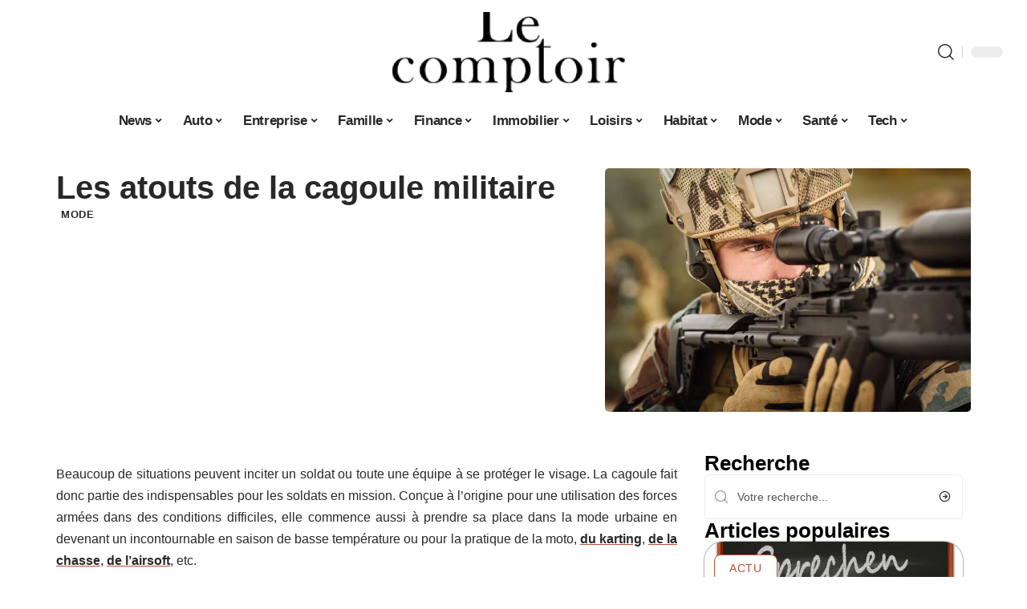

--- FILE ---
content_type: text/html; charset=UTF-8
request_url: https://www.lecomptoirweb.fr/atouts-de-cagoule-militaire/
body_size: 53164
content:
<!DOCTYPE html>
<html lang="fr-FR">
<head><meta charset="UTF-8"><script>if(navigator.userAgent.match(/MSIE|Internet Explorer/i)||navigator.userAgent.match(/Trident\/7\..*?rv:11/i)){var href=document.location.href;if(!href.match(/[?&]nowprocket/)){if(href.indexOf("?")==-1){if(href.indexOf("#")==-1){document.location.href=href+"?nowprocket=1"}else{document.location.href=href.replace("#","?nowprocket=1#")}}else{if(href.indexOf("#")==-1){document.location.href=href+"&nowprocket=1"}else{document.location.href=href.replace("#","&nowprocket=1#")}}}}</script><script>(()=>{class RocketLazyLoadScripts{constructor(){this.v="2.0.3",this.userEvents=["keydown","keyup","mousedown","mouseup","mousemove","mouseover","mouseenter","mouseout","mouseleave","touchmove","touchstart","touchend","touchcancel","wheel","click","dblclick","input","visibilitychange"],this.attributeEvents=["onblur","onclick","oncontextmenu","ondblclick","onfocus","onmousedown","onmouseenter","onmouseleave","onmousemove","onmouseout","onmouseover","onmouseup","onmousewheel","onscroll","onsubmit"]}async t(){this.i(),this.o(),/iP(ad|hone)/.test(navigator.userAgent)&&this.h(),this.u(),this.l(this),this.m(),this.k(this),this.p(this),this._(),await Promise.all([this.R(),this.L()]),this.lastBreath=Date.now(),this.S(this),this.P(),this.D(),this.O(),this.M(),await this.C(this.delayedScripts.normal),await this.C(this.delayedScripts.defer),await this.C(this.delayedScripts.async),this.F("domReady"),await this.T(),await this.j(),await this.I(),this.F("windowLoad"),await this.A(),window.dispatchEvent(new Event("rocket-allScriptsLoaded")),this.everythingLoaded=!0,this.lastTouchEnd&&await new Promise((t=>setTimeout(t,500-Date.now()+this.lastTouchEnd))),this.H(),this.F("all"),this.U(),this.W()}i(){this.CSPIssue=sessionStorage.getItem("rocketCSPIssue"),document.addEventListener("securitypolicyviolation",(t=>{this.CSPIssue||"script-src-elem"!==t.violatedDirective||"data"!==t.blockedURI||(this.CSPIssue=!0,sessionStorage.setItem("rocketCSPIssue",!0))}),{isRocket:!0})}o(){window.addEventListener("pageshow",(t=>{this.persisted=t.persisted,this.realWindowLoadedFired=!0}),{isRocket:!0}),window.addEventListener("pagehide",(()=>{this.onFirstUserAction=null}),{isRocket:!0})}h(){let t;function e(e){t=e}window.addEventListener("touchstart",e,{isRocket:!0}),window.addEventListener("touchend",(function i(o){Math.abs(o.changedTouches[0].pageX-t.changedTouches[0].pageX)<10&&Math.abs(o.changedTouches[0].pageY-t.changedTouches[0].pageY)<10&&o.timeStamp-t.timeStamp<200&&(o.target.dispatchEvent(new PointerEvent("click",{target:o.target,bubbles:!0,cancelable:!0,detail:1})),event.preventDefault(),window.removeEventListener("touchstart",e,{isRocket:!0}),window.removeEventListener("touchend",i,{isRocket:!0}))}),{isRocket:!0})}q(t){this.userActionTriggered||("mousemove"!==t.type||this.firstMousemoveIgnored?"keyup"===t.type||"mouseover"===t.type||"mouseout"===t.type||(this.userActionTriggered=!0,this.onFirstUserAction&&this.onFirstUserAction()):this.firstMousemoveIgnored=!0),"click"===t.type&&t.preventDefault(),this.savedUserEvents.length>0&&(t.stopPropagation(),t.stopImmediatePropagation()),"touchstart"===this.lastEvent&&"touchend"===t.type&&(this.lastTouchEnd=Date.now()),"click"===t.type&&(this.lastTouchEnd=0),this.lastEvent=t.type,this.savedUserEvents.push(t)}u(){this.savedUserEvents=[],this.userEventHandler=this.q.bind(this),this.userEvents.forEach((t=>window.addEventListener(t,this.userEventHandler,{passive:!1,isRocket:!0})))}U(){this.userEvents.forEach((t=>window.removeEventListener(t,this.userEventHandler,{passive:!1,isRocket:!0}))),this.savedUserEvents.forEach((t=>{t.target.dispatchEvent(new window[t.constructor.name](t.type,t))}))}m(){this.eventsMutationObserver=new MutationObserver((t=>{const e="return false";for(const i of t){if("attributes"===i.type){const t=i.target.getAttribute(i.attributeName);t&&t!==e&&(i.target.setAttribute("data-rocket-"+i.attributeName,t),i.target["rocket"+i.attributeName]=new Function("event",t),i.target.setAttribute(i.attributeName,e))}"childList"===i.type&&i.addedNodes.forEach((t=>{if(t.nodeType===Node.ELEMENT_NODE)for(const i of t.attributes)this.attributeEvents.includes(i.name)&&i.value&&""!==i.value&&(t.setAttribute("data-rocket-"+i.name,i.value),t["rocket"+i.name]=new Function("event",i.value),t.setAttribute(i.name,e))}))}})),this.eventsMutationObserver.observe(document,{subtree:!0,childList:!0,attributeFilter:this.attributeEvents})}H(){this.eventsMutationObserver.disconnect(),this.attributeEvents.forEach((t=>{document.querySelectorAll("[data-rocket-"+t+"]").forEach((e=>{e.setAttribute(t,e.getAttribute("data-rocket-"+t)),e.removeAttribute("data-rocket-"+t)}))}))}k(t){Object.defineProperty(HTMLElement.prototype,"onclick",{get(){return this.rocketonclick||null},set(e){this.rocketonclick=e,this.setAttribute(t.everythingLoaded?"onclick":"data-rocket-onclick","this.rocketonclick(event)")}})}S(t){function e(e,i){let o=e[i];e[i]=null,Object.defineProperty(e,i,{get:()=>o,set(s){t.everythingLoaded?o=s:e["rocket"+i]=o=s}})}e(document,"onreadystatechange"),e(window,"onload"),e(window,"onpageshow");try{Object.defineProperty(document,"readyState",{get:()=>t.rocketReadyState,set(e){t.rocketReadyState=e},configurable:!0}),document.readyState="loading"}catch(t){console.log("WPRocket DJE readyState conflict, bypassing")}}l(t){this.originalAddEventListener=EventTarget.prototype.addEventListener,this.originalRemoveEventListener=EventTarget.prototype.removeEventListener,this.savedEventListeners=[],EventTarget.prototype.addEventListener=function(e,i,o){o&&o.isRocket||!t.B(e,this)&&!t.userEvents.includes(e)||t.B(e,this)&&!t.userActionTriggered||e.startsWith("rocket-")||t.everythingLoaded?t.originalAddEventListener.call(this,e,i,o):t.savedEventListeners.push({target:this,remove:!1,type:e,func:i,options:o})},EventTarget.prototype.removeEventListener=function(e,i,o){o&&o.isRocket||!t.B(e,this)&&!t.userEvents.includes(e)||t.B(e,this)&&!t.userActionTriggered||e.startsWith("rocket-")||t.everythingLoaded?t.originalRemoveEventListener.call(this,e,i,o):t.savedEventListeners.push({target:this,remove:!0,type:e,func:i,options:o})}}F(t){"all"===t&&(EventTarget.prototype.addEventListener=this.originalAddEventListener,EventTarget.prototype.removeEventListener=this.originalRemoveEventListener),this.savedEventListeners=this.savedEventListeners.filter((e=>{let i=e.type,o=e.target||window;return"domReady"===t&&"DOMContentLoaded"!==i&&"readystatechange"!==i||("windowLoad"===t&&"load"!==i&&"readystatechange"!==i&&"pageshow"!==i||(this.B(i,o)&&(i="rocket-"+i),e.remove?o.removeEventListener(i,e.func,e.options):o.addEventListener(i,e.func,e.options),!1))}))}p(t){let e;function i(e){return t.everythingLoaded?e:e.split(" ").map((t=>"load"===t||t.startsWith("load.")?"rocket-jquery-load":t)).join(" ")}function o(o){function s(e){const s=o.fn[e];o.fn[e]=o.fn.init.prototype[e]=function(){return this[0]===window&&t.userActionTriggered&&("string"==typeof arguments[0]||arguments[0]instanceof String?arguments[0]=i(arguments[0]):"object"==typeof arguments[0]&&Object.keys(arguments[0]).forEach((t=>{const e=arguments[0][t];delete arguments[0][t],arguments[0][i(t)]=e}))),s.apply(this,arguments),this}}if(o&&o.fn&&!t.allJQueries.includes(o)){const e={DOMContentLoaded:[],"rocket-DOMContentLoaded":[]};for(const t in e)document.addEventListener(t,(()=>{e[t].forEach((t=>t()))}),{isRocket:!0});o.fn.ready=o.fn.init.prototype.ready=function(i){function s(){parseInt(o.fn.jquery)>2?setTimeout((()=>i.bind(document)(o))):i.bind(document)(o)}return t.realDomReadyFired?!t.userActionTriggered||t.fauxDomReadyFired?s():e["rocket-DOMContentLoaded"].push(s):e.DOMContentLoaded.push(s),o([])},s("on"),s("one"),s("off"),t.allJQueries.push(o)}e=o}t.allJQueries=[],o(window.jQuery),Object.defineProperty(window,"jQuery",{get:()=>e,set(t){o(t)}})}P(){const t=new Map;document.write=document.writeln=function(e){const i=document.currentScript,o=document.createRange(),s=i.parentElement;let n=t.get(i);void 0===n&&(n=i.nextSibling,t.set(i,n));const c=document.createDocumentFragment();o.setStart(c,0),c.appendChild(o.createContextualFragment(e)),s.insertBefore(c,n)}}async R(){return new Promise((t=>{this.userActionTriggered?t():this.onFirstUserAction=t}))}async L(){return new Promise((t=>{document.addEventListener("DOMContentLoaded",(()=>{this.realDomReadyFired=!0,t()}),{isRocket:!0})}))}async I(){return this.realWindowLoadedFired?Promise.resolve():new Promise((t=>{window.addEventListener("load",t,{isRocket:!0})}))}M(){this.pendingScripts=[];this.scriptsMutationObserver=new MutationObserver((t=>{for(const e of t)e.addedNodes.forEach((t=>{"SCRIPT"!==t.tagName||t.noModule||t.isWPRocket||this.pendingScripts.push({script:t,promise:new Promise((e=>{const i=()=>{const i=this.pendingScripts.findIndex((e=>e.script===t));i>=0&&this.pendingScripts.splice(i,1),e()};t.addEventListener("load",i,{isRocket:!0}),t.addEventListener("error",i,{isRocket:!0}),setTimeout(i,1e3)}))})}))})),this.scriptsMutationObserver.observe(document,{childList:!0,subtree:!0})}async j(){await this.J(),this.pendingScripts.length?(await this.pendingScripts[0].promise,await this.j()):this.scriptsMutationObserver.disconnect()}D(){this.delayedScripts={normal:[],async:[],defer:[]},document.querySelectorAll("script[type$=rocketlazyloadscript]").forEach((t=>{t.hasAttribute("data-rocket-src")?t.hasAttribute("async")&&!1!==t.async?this.delayedScripts.async.push(t):t.hasAttribute("defer")&&!1!==t.defer||"module"===t.getAttribute("data-rocket-type")?this.delayedScripts.defer.push(t):this.delayedScripts.normal.push(t):this.delayedScripts.normal.push(t)}))}async _(){await this.L();let t=[];document.querySelectorAll("script[type$=rocketlazyloadscript][data-rocket-src]").forEach((e=>{let i=e.getAttribute("data-rocket-src");if(i&&!i.startsWith("data:")){i.startsWith("//")&&(i=location.protocol+i);try{const o=new URL(i).origin;o!==location.origin&&t.push({src:o,crossOrigin:e.crossOrigin||"module"===e.getAttribute("data-rocket-type")})}catch(t){}}})),t=[...new Map(t.map((t=>[JSON.stringify(t),t]))).values()],this.N(t,"preconnect")}async $(t){if(await this.G(),!0!==t.noModule||!("noModule"in HTMLScriptElement.prototype))return new Promise((e=>{let i;function o(){(i||t).setAttribute("data-rocket-status","executed"),e()}try{if(navigator.userAgent.includes("Firefox/")||""===navigator.vendor||this.CSPIssue)i=document.createElement("script"),[...t.attributes].forEach((t=>{let e=t.nodeName;"type"!==e&&("data-rocket-type"===e&&(e="type"),"data-rocket-src"===e&&(e="src"),i.setAttribute(e,t.nodeValue))})),t.text&&(i.text=t.text),t.nonce&&(i.nonce=t.nonce),i.hasAttribute("src")?(i.addEventListener("load",o,{isRocket:!0}),i.addEventListener("error",(()=>{i.setAttribute("data-rocket-status","failed-network"),e()}),{isRocket:!0}),setTimeout((()=>{i.isConnected||e()}),1)):(i.text=t.text,o()),i.isWPRocket=!0,t.parentNode.replaceChild(i,t);else{const i=t.getAttribute("data-rocket-type"),s=t.getAttribute("data-rocket-src");i?(t.type=i,t.removeAttribute("data-rocket-type")):t.removeAttribute("type"),t.addEventListener("load",o,{isRocket:!0}),t.addEventListener("error",(i=>{this.CSPIssue&&i.target.src.startsWith("data:")?(console.log("WPRocket: CSP fallback activated"),t.removeAttribute("src"),this.$(t).then(e)):(t.setAttribute("data-rocket-status","failed-network"),e())}),{isRocket:!0}),s?(t.fetchPriority="high",t.removeAttribute("data-rocket-src"),t.src=s):t.src="data:text/javascript;base64,"+window.btoa(unescape(encodeURIComponent(t.text)))}}catch(i){t.setAttribute("data-rocket-status","failed-transform"),e()}}));t.setAttribute("data-rocket-status","skipped")}async C(t){const e=t.shift();return e?(e.isConnected&&await this.$(e),this.C(t)):Promise.resolve()}O(){this.N([...this.delayedScripts.normal,...this.delayedScripts.defer,...this.delayedScripts.async],"preload")}N(t,e){this.trash=this.trash||[];let i=!0;var o=document.createDocumentFragment();t.forEach((t=>{const s=t.getAttribute&&t.getAttribute("data-rocket-src")||t.src;if(s&&!s.startsWith("data:")){const n=document.createElement("link");n.href=s,n.rel=e,"preconnect"!==e&&(n.as="script",n.fetchPriority=i?"high":"low"),t.getAttribute&&"module"===t.getAttribute("data-rocket-type")&&(n.crossOrigin=!0),t.crossOrigin&&(n.crossOrigin=t.crossOrigin),t.integrity&&(n.integrity=t.integrity),t.nonce&&(n.nonce=t.nonce),o.appendChild(n),this.trash.push(n),i=!1}})),document.head.appendChild(o)}W(){this.trash.forEach((t=>t.remove()))}async T(){try{document.readyState="interactive"}catch(t){}this.fauxDomReadyFired=!0;try{await this.G(),document.dispatchEvent(new Event("rocket-readystatechange")),await this.G(),document.rocketonreadystatechange&&document.rocketonreadystatechange(),await this.G(),document.dispatchEvent(new Event("rocket-DOMContentLoaded")),await this.G(),window.dispatchEvent(new Event("rocket-DOMContentLoaded"))}catch(t){console.error(t)}}async A(){try{document.readyState="complete"}catch(t){}try{await this.G(),document.dispatchEvent(new Event("rocket-readystatechange")),await this.G(),document.rocketonreadystatechange&&document.rocketonreadystatechange(),await this.G(),window.dispatchEvent(new Event("rocket-load")),await this.G(),window.rocketonload&&window.rocketonload(),await this.G(),this.allJQueries.forEach((t=>t(window).trigger("rocket-jquery-load"))),await this.G();const t=new Event("rocket-pageshow");t.persisted=this.persisted,window.dispatchEvent(t),await this.G(),window.rocketonpageshow&&window.rocketonpageshow({persisted:this.persisted})}catch(t){console.error(t)}}async G(){Date.now()-this.lastBreath>45&&(await this.J(),this.lastBreath=Date.now())}async J(){return document.hidden?new Promise((t=>setTimeout(t))):new Promise((t=>requestAnimationFrame(t)))}B(t,e){return e===document&&"readystatechange"===t||(e===document&&"DOMContentLoaded"===t||(e===window&&"DOMContentLoaded"===t||(e===window&&"load"===t||e===window&&"pageshow"===t)))}static run(){(new RocketLazyLoadScripts).t()}}RocketLazyLoadScripts.run()})();</script>
    
    <meta http-equiv="X-UA-Compatible" content="IE=edge">
    <meta name="viewport" content="width=device-width, initial-scale=1">
    <link rel="profile" href="https://gmpg.org/xfn/11">
	<meta name='robots' content='index, follow, max-image-preview:large, max-snippet:-1, max-video-preview:-1' />
	<style></style>
	            <link rel="apple-touch-icon" href="https://www.lecomptoirweb.fr/wp-content/uploads/2025/09/lecomptoirweb.fr-512x512_2.png"/>
		            <meta name="msapplication-TileColor" content="#ffffff">
            <meta name="msapplication-TileImage" content="https://www.lecomptoirweb.fr/wp-content/uploads/2025/09/lecomptoirweb.fr-512x512_2.png"/>
		<meta http-equiv="Content-Security-Policy" content="upgrade-insecure-requests">

	<!-- This site is optimized with the Yoast SEO plugin v26.3 - https://yoast.com/wordpress/plugins/seo/ -->
	<title>Les atouts de la cagoule militaire - Le Comptoir Web</title><link rel="preload" data-rocket-preload as="font" href="https://www.lecomptoirweb.fr/wp-content/themes/foxiz/assets/fonts/icons.woff2" crossorigin><style id="wpr-usedcss">img:is([sizes=auto i],[sizes^="auto," i]){contain-intrinsic-size:3000px 1500px}.row{margin-bottom:1.5em}.column:first-child{margin-left:0}.column{float:left;margin-left:4%;position:relative;width:100%}.block-wrap>.block-inner>.p-grid,.block-wrap>.block-inner>.p-wrap,.entry-content,.footer-wrap,.mega-dropdown,.ruby-table-contents,.swiper-container,.swiper-wrapper .p-wrap,.widget{contain:style layout}body,html{font-family:-apple-system,BlinkMacSystemFont,"Segoe UI",Roboto,Helvetica,Arial,sans-serif,"Apple Color Emoji","Segoe UI Emoji","Segoe UI Symbol"!important}a,address,article,code,div,dl,dt,em,fieldset,figcaption,footer,form,h1,h2,header,label,legend,li,main,nav,p,section,span,strong,time,tr,ul{font-family:inherit}img.emoji{display:inline!important;border:none!important;box-shadow:none!important;height:1em!important;width:1em!important;margin:0 .07em!important;vertical-align:-.1em!important;background:0 0!important;padding:0!important}.fancybox-image,.fancybox-inner,.fancybox-nav,.fancybox-nav span,.fancybox-outer,.fancybox-skin,.fancybox-tmp,.fancybox-wrap,.fancybox-wrap iframe,.fancybox-wrap object{padding:0;margin:0;border:0;outline:0;vertical-align:top}.fancybox-wrap{position:absolute;top:0;left:0;z-index:8020}.fancybox-skin{position:relative;background:#f9f9f9;color:#444;text-shadow:none;-webkit-border-radius:4px;-moz-border-radius:4px;border-radius:4px}.fancybox-opened{z-index:8030}.fancybox-opened .fancybox-skin{-webkit-box-shadow:0 10px 25px rgba(0,0,0,.5);-moz-box-shadow:0 10px 25px rgba(0,0,0,.5);box-shadow:0 10px 25px rgba(0,0,0,.5)}.fancybox-inner,.fancybox-outer{position:relative}.fancybox-inner{overflow:hidden}.fancybox-type-iframe .fancybox-inner{-webkit-overflow-scrolling:touch}.fancybox-error{color:#444;font:14px/20px "Helvetica Neue",Helvetica,Arial,sans-serif;margin:0;padding:15px;white-space:nowrap}.fancybox-iframe,.fancybox-image{display:block;width:100%;height:100%}.fancybox-image{max-width:100%;max-height:100%}#fancybox-loading,.fancybox-close,.fancybox-next span,.fancybox-prev span{background-image:var(--wpr-bg-baf89bd0-93af-4323-89de-0e39344f0c60)}#fancybox-loading{position:fixed;top:50%;left:50%;margin-top:-22px;margin-left:-22px;background-position:0 -108px;opacity:.8;cursor:pointer;z-index:8060}#fancybox-loading div{width:44px;height:44px;background:var(--wpr-bg-ff916af1-b220-4ed9-9941-7aa282d74965) center center no-repeat}.fancybox-close{position:absolute;top:-18px;right:-18px;width:36px;height:36px;cursor:pointer;z-index:8040}.fancybox-nav{position:absolute;top:0;width:40%;height:100%;cursor:pointer;text-decoration:none;background:var(--wpr-bg-c1ced6b5-e14f-43b3-9bfb-3b85237d6c50);-webkit-tap-highlight-color:transparent;z-index:8040}.fancybox-prev{left:0}.fancybox-next{right:0}.fancybox-nav span{position:absolute;top:50%;width:36px;height:34px;margin-top:-18px;cursor:pointer;z-index:8040;visibility:hidden}.fancybox-prev span{left:10px;background-position:0 -36px}.fancybox-next span{right:10px;background-position:0 -72px}.fancybox-nav:hover span{visibility:visible}.fancybox-tmp{position:absolute;top:-99999px;left:-99999px;visibility:hidden;max-width:99999px;max-height:99999px;overflow:visible!important}.fancybox-lock{overflow:hidden}.fancybox-overlay{position:absolute;top:0;left:0;overflow:hidden;display:none;z-index:8010;background:var(--wpr-bg-cb5eee53-6ff4-4e25-87d0-b5fe6741c0e3)}.fancybox-overlay-fixed{position:fixed;bottom:0;right:0}.fancybox-lock .fancybox-overlay{overflow:auto;overflow-y:scroll}.fancybox-title{visibility:hidden;font:13px/20px "Helvetica Neue",Helvetica,Arial,sans-serif;position:relative;text-shadow:none;z-index:8050}.fancybox-opened .fancybox-title{visibility:visible}.fancybox-title-float-wrap{position:absolute;bottom:0;right:50%;margin-bottom:-35px;z-index:8050;text-align:center}.fancybox-title-float-wrap .child{display:inline-block;margin-right:-100%;padding:2px 20px;background:0 0;background:rgba(0,0,0,.8);-webkit-border-radius:15px;-moz-border-radius:15px;border-radius:15px;text-shadow:0 1px 2px #222;color:#fff;font-weight:700;line-height:24px;white-space:nowrap}.fancybox-title-outside-wrap{position:relative;margin-top:10px;color:#fff}.fancybox-title-inside-wrap{padding-top:10px}.fancybox-title-over-wrap{position:absolute;bottom:0;left:0;color:#fff;padding:10px;background:#000;background:rgba(0,0,0,.8)}:root{--direction-multiplier:1}body.rtl{--direction-multiplier:-1}.elementor-screen-only{height:1px;margin:-1px;overflow:hidden;padding:0;position:absolute;top:-10000em;width:1px;clip:rect(0,0,0,0);border:0}.elementor *,.elementor :after,.elementor :before{box-sizing:border-box}.elementor a{box-shadow:none;text-decoration:none}.elementor img{border:none;border-radius:0;box-shadow:none;height:auto;max-width:100%}.elementor .elementor-widget:not(.elementor-widget-text-editor):not(.elementor-widget-theme-post-content) figure{margin:0}.elementor iframe,.elementor object,.elementor video{border:none;line-height:1;margin:0;max-width:100%;width:100%}.elementor-element{--flex-direction:initial;--flex-wrap:initial;--justify-content:initial;--align-items:initial;--align-content:initial;--gap:initial;--flex-basis:initial;--flex-grow:initial;--flex-shrink:initial;--order:initial;--align-self:initial;align-self:var(--align-self);flex-basis:var(--flex-basis);flex-grow:var(--flex-grow);flex-shrink:var(--flex-shrink);order:var(--order)}.elementor-element:where(.e-con-full,.elementor-widget){align-content:var(--align-content);align-items:var(--align-items);flex-direction:var(--flex-direction);flex-wrap:var(--flex-wrap);gap:var(--row-gap) var(--column-gap);justify-content:var(--justify-content)}.elementor-invisible{visibility:hidden}:root{--page-title-display:block}.elementor-widget-wrap{align-content:flex-start;flex-wrap:wrap;position:relative;width:100%}.elementor:not(.elementor-bc-flex-widget) .elementor-widget-wrap{display:flex}.elementor-widget-wrap>.elementor-element{width:100%}.elementor-widget-wrap.e-swiper-container{width:calc(100% - (var(--e-column-margin-left,0px) + var(--e-column-margin-right,0px)))}.elementor-widget{position:relative}.elementor-widget:not(:last-child){margin-bottom:var(--kit-widget-spacing,20px)}@media (min-width:1025px){#elementor-device-mode:after{content:"desktop"}}@media (min-width:-1){#elementor-device-mode:after{content:"widescreen"}}@media (max-width:-1){#elementor-device-mode:after{content:"laptop";content:"tablet_extra"}}@media (max-width:1024px){#elementor-device-mode:after{content:"tablet"}}@media (max-width:-1){#elementor-device-mode:after{content:"mobile_extra"}}@media (prefers-reduced-motion:no-preference){html{scroll-behavior:smooth}}.e-con{--border-radius:0;--border-top-width:0px;--border-right-width:0px;--border-bottom-width:0px;--border-left-width:0px;--border-style:initial;--border-color:initial;--container-widget-width:100%;--container-widget-height:initial;--container-widget-flex-grow:0;--container-widget-align-self:initial;--content-width:min(100%,var(--container-max-width,1140px));--width:100%;--min-height:initial;--height:auto;--text-align:initial;--margin-top:0px;--margin-right:0px;--margin-bottom:0px;--margin-left:0px;--padding-top:var(--container-default-padding-top,10px);--padding-right:var(--container-default-padding-right,10px);--padding-bottom:var(--container-default-padding-bottom,10px);--padding-left:var(--container-default-padding-left,10px);--position:relative;--z-index:revert;--overflow:visible;--gap:var(--widgets-spacing,20px);--row-gap:var(--widgets-spacing-row,20px);--column-gap:var(--widgets-spacing-column,20px);--overlay-mix-blend-mode:initial;--overlay-opacity:1;--overlay-transition:0.3s;--e-con-grid-template-columns:repeat(3,1fr);--e-con-grid-template-rows:repeat(2,1fr);border-radius:var(--border-radius);height:var(--height);min-height:var(--min-height);min-width:0;overflow:var(--overflow);position:var(--position);width:var(--width);z-index:var(--z-index);--flex-wrap-mobile:wrap;margin-block-end:var(--margin-block-end);margin-block-start:var(--margin-block-start);margin-inline-end:var(--margin-inline-end);margin-inline-start:var(--margin-inline-start);padding-inline-end:var(--padding-inline-end);padding-inline-start:var(--padding-inline-start)}.e-con:where(:not(.e-div-block-base)){transition:background var(--background-transition,.3s),border var(--border-transition,.3s),box-shadow var(--border-transition,.3s),transform var(--e-con-transform-transition-duration,.4s)}.e-con{--margin-block-start:var(--margin-top);--margin-block-end:var(--margin-bottom);--margin-inline-start:var(--margin-left);--margin-inline-end:var(--margin-right);--padding-inline-start:var(--padding-left);--padding-inline-end:var(--padding-right);--padding-block-start:var(--padding-top);--padding-block-end:var(--padding-bottom);--border-block-start-width:var(--border-top-width);--border-block-end-width:var(--border-bottom-width);--border-inline-start-width:var(--border-left-width);--border-inline-end-width:var(--border-right-width)}body.rtl .e-con{--padding-inline-start:var(--padding-right);--padding-inline-end:var(--padding-left);--margin-inline-start:var(--margin-right);--margin-inline-end:var(--margin-left);--border-inline-start-width:var(--border-right-width);--border-inline-end-width:var(--border-left-width)}.e-con.e-flex{--flex-direction:column;--flex-basis:auto;--flex-grow:0;--flex-shrink:1;flex:var(--flex-grow) var(--flex-shrink) var(--flex-basis)}.e-con-full,.e-con>.e-con-inner{padding-block-end:var(--padding-block-end);padding-block-start:var(--padding-block-start);text-align:var(--text-align)}.e-con-full.e-flex,.e-con.e-flex>.e-con-inner{flex-direction:var(--flex-direction)}.e-con,.e-con>.e-con-inner{display:var(--display)}.e-con-boxed.e-flex{align-content:normal;align-items:normal;flex-direction:column;flex-wrap:nowrap;justify-content:normal}.e-con-boxed{gap:initial;text-align:initial}.e-con.e-flex>.e-con-inner{align-content:var(--align-content);align-items:var(--align-items);align-self:auto;flex-basis:auto;flex-grow:1;flex-shrink:1;flex-wrap:var(--flex-wrap);justify-content:var(--justify-content)}.e-con>.e-con-inner{gap:var(--row-gap) var(--column-gap);height:100%;margin:0 auto;max-width:var(--content-width);padding-inline-end:0;padding-inline-start:0;width:100%}:is(.elementor-section-wrap,[data-elementor-id])>.e-con{--margin-left:auto;--margin-right:auto;max-width:min(100%,var(--width))}.e-con .elementor-widget.elementor-widget{margin-block-end:0}.e-con:before,.e-con>.elementor-motion-effects-container>.elementor-motion-effects-layer:before{border-block-end-width:var(--border-block-end-width);border-block-start-width:var(--border-block-start-width);border-color:var(--border-color);border-inline-end-width:var(--border-inline-end-width);border-inline-start-width:var(--border-inline-start-width);border-radius:var(--border-radius);border-style:var(--border-style);content:var(--background-overlay);display:block;height:max(100% + var(--border-top-width) + var(--border-bottom-width),100%);left:calc(0px - var(--border-left-width));mix-blend-mode:var(--overlay-mix-blend-mode);opacity:var(--overlay-opacity);position:absolute;top:calc(0px - var(--border-top-width));transition:var(--overlay-transition,.3s);width:max(100% + var(--border-left-width) + var(--border-right-width),100%)}.e-con:before{transition:background var(--overlay-transition,.3s),border-radius var(--border-transition,.3s),opacity var(--overlay-transition,.3s)}.e-con .elementor-widget{min-width:0}.e-con .elementor-widget.e-widget-swiper{width:100%}.e-con>.e-con-inner>.elementor-widget>.elementor-widget-container,.e-con>.elementor-widget>.elementor-widget-container{height:100%}.e-con.e-con>.e-con-inner>.elementor-widget,.elementor.elementor .e-con>.elementor-widget{max-width:100%}.e-con .elementor-widget:not(:last-child){--kit-widget-spacing:0px}@media (max-width:767px){#elementor-device-mode:after{content:"mobile"}.e-con.e-flex{--width:100%;--flex-wrap:var(--flex-wrap-mobile)}}.elementor-element:where(:not(.e-con)):where(:not(.e-div-block-base)) .elementor-widget-container,.elementor-element:where(:not(.e-con)):where(:not(.e-div-block-base)):not(:has(.elementor-widget-container)){transition:background .3s,border .3s,border-radius .3s,box-shadow .3s,transform var(--e-transform-transition-duration,.4s)}.elementor-heading-title{line-height:1;margin:0;padding:0}.animated{animation-duration:1.25s}.animated.infinite{animation-iteration-count:infinite}.animated.reverse{animation-direction:reverse;animation-fill-mode:forwards}@media (prefers-reduced-motion:reduce){.animated{animation:none!important}}.elementor-kit-22321{--e-global-color-primary:#6EC1E4;--e-global-color-secondary:#54595F;--e-global-color-text:#7A7A7A;--e-global-color-accent:#61CE70;--e-global-typography-primary-font-family:"Roboto";--e-global-typography-primary-font-weight:600;--e-global-typography-secondary-font-family:"Roboto Slab";--e-global-typography-secondary-font-weight:400;--e-global-typography-text-font-family:"Roboto";--e-global-typography-text-font-weight:400;--e-global-typography-accent-font-family:"Roboto";--e-global-typography-accent-font-weight:500}.e-con{--container-max-width:1140px}.elementor-widget:not(:last-child){--kit-widget-spacing:20px}.elementor-element{--widgets-spacing:20px 20px;--widgets-spacing-row:20px;--widgets-spacing-column:20px}h1.entry-title{display:var(--page-title-display)}@media(max-width:1024px){.e-con{--container-max-width:1024px}}.elementor-22620 .elementor-element.elementor-element-7138b451{--display:flex;--flex-direction:row;--container-widget-width:initial;--container-widget-height:100%;--container-widget-flex-grow:1;--container-widget-align-self:stretch;--flex-wrap-mobile:wrap;--margin-top:40px;--margin-bottom:0px;--margin-left:0px;--margin-right:0px;--padding-top:0px;--padding-bottom:0px;--padding-left:0px;--padding-right:0px}.elementor-22620 .elementor-element.elementor-element-5b0a2a31{--display:flex;--flex-direction:column;--container-widget-width:100%;--container-widget-height:initial;--container-widget-flex-grow:0;--container-widget-align-self:initial;--flex-wrap-mobile:wrap;--justify-content:center;--gap:8px 8px;--row-gap:8px;--column-gap:8px;--margin-top:0px;--margin-bottom:0px;--margin-left:0px;--margin-right:0px;--padding-top:0px;--padding-bottom:0px;--padding-left:0px;--padding-right:0px}.elementor-22620 .elementor-element.elementor-element-7788de20>.elementor-widget-container{margin:0 0 0 6px;padding:0}.elementor-22620 .elementor-element.elementor-element-1afec84a{--display:flex;--flex-direction:column;--container-widget-width:100%;--container-widget-height:initial;--container-widget-flex-grow:0;--container-widget-align-self:initial;--flex-wrap-mobile:wrap;--gap:8px 8px;--row-gap:8px;--column-gap:8px;--margin-top:0px;--margin-bottom:0px;--margin-left:0px;--margin-right:0px;--padding-top:0px;--padding-bottom:0px;--padding-left:0px;--padding-right:0px}.elementor-22620 .elementor-element.elementor-element-53709455>.elementor-widget-container{margin:0;padding:0}.elementor-22620 .elementor-element.elementor-element-8bdf958{--display:flex;--flex-direction:row;--container-widget-width:initial;--container-widget-height:100%;--container-widget-flex-grow:1;--container-widget-align-self:stretch;--flex-wrap-mobile:wrap;--margin-top:0px;--margin-bottom:40px;--margin-left:0px;--margin-right:0px;--padding-top:0px;--padding-bottom:0px;--padding-left:0px;--padding-right:0px}.elementor-22620 .elementor-element.elementor-element-214a7f46{--display:flex;--margin-top:24px;--margin-bottom:0px;--margin-left:0px;--margin-right:0px;--padding-top:0px;--padding-bottom:0px;--padding-left:0px;--padding-right:24px}.elementor-22620 .elementor-element.elementor-element-6efd9f02>.elementor-widget-container{margin:0;padding:0}.elementor-22620 .elementor-element.elementor-element-50d1e64{--display:flex;--margin-top:0px;--margin-bottom:0px;--margin-left:0px;--margin-right:0px;--padding-top:0px;--padding-bottom:0px;--padding-left:0px;--padding-right:0px}.elementor-22620 .elementor-element.elementor-element-397adcf4{margin:0 0 calc(var(--kit-widget-spacing,0px) + 0px) 0;padding:0}@media(max-width:767px){.e-con{--container-max-width:767px}.elementor-22620 .elementor-element.elementor-element-214a7f46{--padding-top:0px;--padding-bottom:0px;--padding-left:0px;--padding-right:0px}}@media(min-width:768px){.elementor-22620 .elementor-element.elementor-element-5b0a2a31{--width:60%}.elementor-22620 .elementor-element.elementor-element-1afec84a{--width:40%}.elementor-22620 .elementor-element.elementor-element-214a7f46{--width:70%}.elementor-22620 .elementor-element.elementor-element-50d1e64{--width:30%}}:root{--effect:all .25s cubic-bezier(0.32, 0.74, 0.57, 1);--timing:cubic-bezier(0.32, 0.74, 0.57, 1);--shadow-12:#0000001f;--shadow-2:#00000005;--round-3:3px;--height-34:34px;--height-40:40px;--padding-40:0 40px;--round-5:5px;--round-7:7px;--shadow-7:#00000012;--dark-accent:#191c20;--dark-accent-0:#191c2000;--dark-accent-90:#191c20f2;--meta-b-family:inherit;--meta-b-fcolor:#282828;--meta-b-fspace:normal;--meta-b-fstyle:normal;--meta-b-fweight:600;--meta-b-transform:none;--nav-bg:#fff;--subnav-bg:#fff;--indicator-bg-from:#ff0084;--nav-bg-from:#fff;--subnav-bg-from:#fff;--indicator-bg-to:#2c2cf8;--nav-bg-to:#fff;--subnav-bg-to:#fff;--bottom-border-color:var(--flex-gray-20);--column-border-color:var(--flex-gray-20);--audio-color:#ffa052;--excerpt-color:#666;--g-color:#ff184e;--gallery-color:#729dff;--heading-color:var(--body-fcolor);--nav-color:#282828;--privacy-color:#fff;--review-color:#ffc300;--subnav-color:#282828;--video-color:#ffc300;--nav-color-10:#28282820;--subnav-color-10:#28282820;--g-color-90:#ff184ee6;--absolute-dark:#242424;--body-family:'Oxygen',sans-serif;--btn-family:'Encode Sans Condensed',sans-serif;--cat-family:'Oxygen',sans-serif;--dwidgets-family:'Oxygen',sans-serif;--h1-family:'Encode Sans Condensed',sans-serif;--h2-family:'Encode Sans Condensed',sans-serif;--h3-family:'Encode Sans Condensed',sans-serif;--h4-family:'Encode Sans Condensed',sans-serif;--h5-family:'Encode Sans Condensed',sans-serif;--h6-family:'Encode Sans Condensed',sans-serif;--input-family:'Encode Sans Condensed',sans-serif;--menu-family:'Encode Sans Condensed',sans-serif;--meta-family:'Encode Sans Condensed',sans-serif;--submenu-family:'Encode Sans Condensed',sans-serif;--tagline-family:'Encode Sans Condensed',sans-serif;--body-fcolor:#282828;--btn-fcolor:inherit;--h1-fcolor:inherit;--h2-fcolor:inherit;--h3-fcolor:inherit;--h4-fcolor:inherit;--h5-fcolor:inherit;--h6-fcolor:inherit;--input-fcolor:inherit;--meta-fcolor:#666;--tagline-fcolor:inherit;--body-fsize:16px;--btn-fsize:12px;--cat-fsize:10px;--dwidgets-fsize:13px;--excerpt-fsize:14px;--h1-fsize:40px;--h2-fsize:28px;--h3-fsize:22px;--h4-fsize:16px;--h5-fsize:14px;--h6-fsize:13px;--headline-fsize:45px;--input-fsize:14px;--menu-fsize:17px;--meta-fsize:13px;--submenu-fsize:13px;--tagline-fsize:28px;--body-fspace:normal;--btn-fspace:normal;--cat-fspace:.07em;--dwidgets-fspace:0;--h1-fspace:normal;--h2-fspace:normal;--h3-fspace:normal;--h4-fspace:normal;--h5-fspace:normal;--h6-fspace:normal;--input-fspace:normal;--menu-fspace:-.02em;--meta-fspace:normal;--submenu-fspace:-.02em;--tagline-fspace:normal;--body-fstyle:normal;--btn-fstyle:normal;--cat-fstyle:normal;--dwidgets-fstyle:normal;--h1-fstyle:normal;--h2-fstyle:normal;--h3-fstyle:normal;--h4-fstyle:normal;--h5-fstyle:normal;--h6-fstyle:normal;--input-fstyle:normal;--menu-fstyle:normal;--meta-fstyle:normal;--submenu-fstyle:normal;--tagline-fstyle:normal;--body-fweight:400;--btn-fweight:700;--cat-fweight:700;--dwidgets-fweight:600;--h1-fweight:700;--h2-fweight:700;--h3-fweight:700;--h4-fweight:700;--h5-fweight:700;--h6-fweight:600;--input-fweight:400;--menu-fweight:600;--meta-fweight:400;--submenu-fweight:500;--tagline-fweight:400;--flex-gray-15:#88888826;--flex-gray-20:#88888833;--flex-gray-40:#88888866;--flex-gray-7:#88888812;--indicator-height:4px;--nav-height:60px;--absolute-light:#ddd;--solid-light:#fafafa;--em-mini:.8em;--rem-mini:.8rem;--transparent-nav-color:#fff;--swiper-navigation-size:44px;--tagline-s-fsize:22px;--em-small:.92em;--rem-small:.92rem;--bottom-spacing:35px;--box-spacing:5%;--el-spacing:12px;--heading-sub-color:var(--g-color);--body-transform:none;--btn-transform:none;--cat-transform:uppercase;--dwidgets-transform:none;--h1-transform:none;--h2-transform:none;--h3-transform:none;--h4-transform:none;--h5-transform:none;--h6-transform:none;--input-transform:none;--menu-transform:none;--meta-transform:none;--submenu-transform:none;--tagline-transform:none;--absolute-white:#fff;--solid-white:#fff;--absolute-white-0:#ffffff00;--absolute-white-90:#fffffff2;--max-width-wo-sb:100%}.light-scheme,[data-theme=dark]{--shadow-12:#00000066;--shadow-2:#00000033;--shadow-7:#0000004d;--dark-accent:#0e0f12;--dark-accent-0:#0e0f1200;--dark-accent-90:#0e0f12f2;--meta-b-fcolor:#fff;--nav-bg:#131518;--subnav-bg:#191c20;--nav-bg-from:#131518;--subnav-bg-from:#191c20;--nav-bg-to:#131518;--subnav-bg-to:#191c20;--bcrumb-color:#fff;--excerpt-color:#ddd;--heading-color:var(--body-fcolor);--nav-color:#fff;--subnav-color:#fff;--nav-color-10:#ffffff15;--subnav-color-10:#ffffff15;--body-fcolor:#fff;--h1-fcolor:#fff;--h2-fcolor:#fff;--h3-fcolor:#fff;--h4-fcolor:#fff;--h5-fcolor:#fff;--h6-fcolor:#fff;--headline-fcolor:#fff;--input-fcolor:#fff;--meta-fcolor:#bbb;--tagline-fcolor:#fff;--flex-gray-15:#88888840;--flex-gray-20:#8888884d;--flex-gray-7:#88888818;--solid-light:#333;--heading-sub-color:var(--g-color);--solid-white:#191c20}body .light-scheme [data-mode=default],body:not([data-theme=dark]) [data-mode=dark],body[data-theme=dark] [data-mode=default]{display:none!important}body .light-scheme [data-mode=dark]{display:inherit!important}.light-scheme input::placeholder,[data-theme=dark] input::placeholder{color:var(--absolute-light)}a,address,body,caption,code,div,dl,dt,em,fieldset,form,h1,h2,html,iframe,label,legend,li,object,p,s,span,strong,table,tbody,tr,tt,ul{font-family:inherit;font-size:100%;font-weight:inherit;font-style:inherit;line-height:inherit;margin:0;padding:0;vertical-align:baseline;border:0;outline:0}html{font-size:var(--body-fsize);overflow-x:hidden;-ms-text-size-adjust:100%;-webkit-text-size-adjust:100%;text-size-adjust:100%}body{font-family:var(--body-family);font-size:var(--body-fsize);font-weight:var(--body-fweight);font-style:var(--body-fstyle);line-height:1.7;display:block;margin:0;letter-spacing:var(--body-fspace);text-transform:var(--body-transform);color:var(--body-fcolor);background-color:var(--solid-white)}body.rtl{direction:rtl}*{-moz-box-sizing:border-box;-webkit-box-sizing:border-box;box-sizing:border-box}:after,:before{-moz-box-sizing:border-box;-webkit-box-sizing:border-box;box-sizing:border-box}.site{position:relative;display:block}.site *{-webkit-font-smoothing:antialiased;-moz-osx-font-smoothing:grayscale;text-rendering:optimizeLegibility}.site-outer{position:relative;display:block;max-width:100%;background-color:var(--solid-white)}.top-spacing .site-outer{-webkit-transition:margin .5s var(--timing);transition:margin .5s var(--timing)}.site-wrap{position:relative;display:block;margin:0;padding:0}.site-wrap{z-index:1;min-height:45vh}button,input{overflow:visible}canvas,progress,video{display:inline-block}progress{vertical-align:baseline}[type=checkbox],[type=radio],legend{box-sizing:border-box;padding:0}figure{display:block;margin:0}em{font-weight:400;font-style:italic}dt{font-weight:700}address{font-style:italic}code{font-family:monospace,monospace;font-size:.9em}a{text-decoration:none;color:inherit;background-color:transparent}strong{font-weight:700}code{font-family:Courier,monospace;padding:5px;background-color:var(--flex-gray-7)}img{max-width:100%;height:auto;vertical-align:middle;border-style:none;-webkit-object-fit:cover;object-fit:cover}svg:not(:root){overflow:hidden}button,input,optgroup,select,textarea{text-transform:none;color:inherit;outline:0!important}select{line-height:22px;position:relative;max-width:100%;padding:10px;border-color:var(--flex-gray-15);border-radius:var(--round-5);outline:0!important;background:url('data:image/svg+xml;utf8,<svg xmlns="http://www.w3.org/2000/svg" viewBox="0 0 24 24"><path d="M12 15a1 1 0 0 1-.707-.293l-3-3a1 1 0 0 1 1.414-1.414L12 12.586l2.293-2.293a1 1 0 0 1 1.414 1.414l-3 3A1 1 0 0 1 12 15z"/></svg>') right 5px top 50% no-repeat;background-size:22px;-moz-appearance:none;-webkit-appearance:none;appearance:none}select option{background-color:var(--solid-white)}[type=reset],[type=submit],button,html [type=button]{-webkit-appearance:button}[type=button]::-moz-focus-inner,[type=reset]::-moz-focus-inner,[type=submit]::-moz-focus-inner,button::-moz-focus-inner{padding:0;border-style:none}[type=button]:-moz-focusring,[type=reset]:-moz-focusring,[type=submit]:-moz-focusring,button:-moz-focusring{outline:ButtonText dotted 1px}fieldset{padding:0}legend{font-weight:700;display:table;max-width:100%;white-space:normal;color:inherit}textarea{overflow:auto}[type=number]::-webkit-inner-spin-button,[type=number]::-webkit-outer-spin-button{height:auto}[type=search]::-webkit-search-cancel-button,[type=search]::-webkit-search-decoration{-webkit-appearance:none}::-webkit-file-upload-button{font:inherit;-webkit-appearance:button}[hidden],template{display:none}.clearfix:after,.clearfix:before{display:table;clear:both;content:' '}.hidden{display:none}input:disabled,select:disabled,textarea:disabled{opacity:.5;background-color:#ffcb3330}h1{font-family:var(--h1-family);font-size:var(--h1-fsize);font-weight:var(--h1-fweight);font-style:var(--h1-fstyle);line-height:var(--h1-fheight, 1.2);letter-spacing:var(--h1-fspace);text-transform:var(--h1-transform)}h1{color:var(--h1-fcolor)}h2{font-family:var(--h2-family);font-size:var(--h2-fsize);font-weight:var(--h2-fweight);font-style:var(--h2-fstyle);line-height:var(--h2-fheight, 1.25);letter-spacing:var(--h2-fspace);text-transform:var(--h2-transform)}h2{color:var(--h2-fcolor)}.h3{font-family:var(--h3-family);font-size:var(--h3-fsize);font-weight:var(--h3-fweight);font-style:var(--h3-fstyle);line-height:var(--h3-fheight, 1.3);letter-spacing:var(--h3-fspace);text-transform:var(--h3-transform)}.h4{font-family:var(--h4-family);font-size:var(--h4-fsize);font-weight:var(--h4-fweight);font-style:var(--h4-fstyle);line-height:var(--h4-fheight, 1.45);letter-spacing:var(--h4-fspace);text-transform:var(--h4-transform)}.h5{font-family:var(--h5-family);font-size:var(--h5-fsize);font-weight:var(--h5-fweight);font-style:var(--h5-fstyle);line-height:var(--h5-fheight, 1.5);letter-spacing:var(--h5-fspace);text-transform:var(--h5-transform)}.p-categories{font-family:var(--cat-family);font-size:var(--cat-fsize);font-weight:var(--cat-fweight);font-style:var(--cat-fstyle);letter-spacing:var(--cat-fspace);text-transform:var(--cat-transform)}.is-meta,.user-form label{font-family:var(--meta-family);font-size:var(--meta-fsize);font-weight:var(--meta-fweight);font-style:var(--meta-fstyle);letter-spacing:var(--meta-fspace);text-transform:var(--meta-transform)}.tipsy-inner{font-family:var(--meta-family);font-weight:var(--meta-fweight);font-style:var(--meta-fstyle);letter-spacing:var(--meta-fspace);text-transform:var(--meta-transform);color:var(--meta-fcolor)}figcaption{font-family:var(--meta-family);font-size:var(--meta-fsize);font-weight:var(--meta-fweight);font-style:var(--meta-fstyle);letter-spacing:var(--meta-fspace);text-transform:var(--meta-transform)}.is-meta{color:var(--meta-fcolor)}.p-readmore{font-family:var(--btn-family);font-size:var(--readmore-fsize, 12px);font-weight:600;font-style:normal;text-transform:none}input[type=email],input[type=number],input[type=password],input[type=search],input[type=text],input[type=url],textarea{font-family:var(--input-family);font-size:var(--input-fsize);font-weight:var(--input-fweight);font-style:var(--input-fstyle);line-height:1.5;letter-spacing:var(--input-fspace);text-transform:var(--input-transform);color:var(--input-fcolor)}textarea{font-size:var(--input-fsize)!important}.button,a.comment-reply-link,a.show-post-comment,button,input[type=submit]{font-family:var(--btn-family);font-size:var(--btn-fsize);font-weight:var(--btn-fweight);font-style:var(--btn-fstyle);letter-spacing:var(--btn-fspace);text-transform:var(--btn-transform)}.main-menu>li>a{font-family:var(--menu-family);font-size:var(--menu-fsize);font-weight:var(--menu-fweight);font-style:var(--menu-fstyle);line-height:1.5;letter-spacing:var(--menu-fspace);text-transform:var(--menu-transform)}.mobile-menu>li>a{font-family:'Encode Sans Condensed',sans-serif;font-size:1.1rem;font-weight:400;font-style:normal;line-height:1.5;letter-spacing:-.02em;text-transform:none}.mobile-qview a{font-family:'Encode Sans Condensed',sans-serif;font-size:16px;font-weight:600;font-style:normal;letter-spacing:-.02em;text-transform:none}.s-title{font-family:var(--headline-family,var(--h1-family));font-size:var(--headline-fsize, var(--h1-fsize));font-weight:var(--headline-fweight,var(--h1-fweight));font-style:var(--headline-fstyle,var(--h1-fstyle));letter-spacing:var(--headline-fspace, var(--h1-fspace));text-transform:var(--headline-transform,var(--h1-transform));color:var(--headline-fcolor,var(--h1-fcolor))}.s-title:not(.fw-headline){font-size:var(--headline-s-fsize, var(--h1-fsize))}.description-text{font-size:var(--excerpt-fsize)}input[type=email],input[type=number],input[type=password],input[type=search],input[type=text],input[type=url]{line-height:22px;max-width:100%;padding:10px 20px;-webkit-transition:var(--effect);transition:var(--effect);white-space:nowrap;border:none;border-radius:var(--round-3);outline:0!important;background-color:var(--flex-gray-7);-webkit-box-shadow:none!important;box-shadow:none!important}button{cursor:pointer;border:none;border-radius:var(--round-3);outline:0!important;-webkit-box-shadow:none;box-shadow:none}.button,.entry-content button,input[type=submit]:not(.search-submit){line-height:var(--height-40);padding:var(--padding-40);cursor:pointer;-webkit-transition:var(--effect);transition:var(--effect);white-space:nowrap;color:var(--absolute-white);border:none;border-radius:var(--round-3);outline:0!important;background:var(--g-color);-webkit-box-shadow:none;box-shadow:none}.entry-content button:hover,input[type=submit]:not(.search-submit):hover{-webkit-box-shadow:0 4px 15px var(--g-color-90);box-shadow:0 4px 15px var(--g-color-90)}textarea{display:block;width:100%;max-width:100%;padding:10px 25px;-webkit-transition:var(--effect);transition:var(--effect);border:none;border-radius:var(--round-3);outline:0;background-color:var(--flex-gray-7);-webkit-box-shadow:none!important;box-shadow:none!important}.rb-container{position:static;display:block;width:100%;max-width:var(--rb-width,1280px);margin-right:auto;margin-left:auto}.edge-padding{padding-right:20px;padding-left:20px}.menu-item,.rb-section ul{list-style:none}.h3,.h4,.h5,h1,h2{-ms-word-wrap:break-word;word-wrap:break-word}.icon-holder{display:flex;align-items:center}.svg-icon{width:1.5em;height:auto}.overlay-text .is-meta,.overlay-text .meta-inner{color:var(--absolute-light);--meta-fcolor:var(--absolute-light)}.overlay-text .entry-title,.overlay-text .p-link,.overlay-text .s-title{color:var(--absolute-white)}.light-scheme{color:var(--body-fcolor);--pagi-bg:var(--solid-light)}input:-webkit-autofill,input:-webkit-autofill:active,input:-webkit-autofill:focus,input:-webkit-autofill:hover{transition:background-color 999999s ease-in-out 0s}.block-inner{display:flex;flex-flow:row wrap;flex-grow:1;row-gap:var(--bottom-spacing)}.is-gap-10 .block-inner{margin-right:-10px;margin-left:-10px;--column-gap:10px}.is-gap-15 .block-inner{margin-right:-15px;margin-left:-15px;--column-gap:15px}.block-inner>*{flex-basis:100%;width:100%;padding-right:var(--column-gap,0);padding-left:var(--column-gap,0)}[class*=is-gap-]>.block-inner>*{padding-right:var(--column-gap,0);padding-left:var(--column-gap,0)}.effect-fadeout.activated a{opacity:.3}.effect-fadeout.activated a:focus,.effect-fadeout.activated a:hover{opacity:1}.is-hidden{display:none!important}.is-invisible{visibility:hidden;opacity:0}.rb-loader{font-size:10px;position:relative;display:none;overflow:hidden;width:3em;height:3em;transform:translateZ(0);animation:.8s linear infinite spin-loader;text-indent:-9999em;color:var(--g-color);border-radius:50%;background:currentColor;background:linear-gradient(to right,currentColor 10%,rgba(255,255,255,0) 50%)}.rb-loader:before{position:absolute;top:0;left:0;width:50%;height:50%;content:'';color:inherit;border-radius:100% 0 0 0;background:currentColor}.rb-loader:after{position:absolute;top:0;right:0;bottom:0;left:0;width:75%;height:75%;margin:auto;content:'';opacity:.5;border-radius:50%;background:var(--solid-white)}@-webkit-keyframes spin-loader{0%{transform:rotate(0)}100%{transform:rotate(360deg)}}@keyframes spin-loader{0%{transform:rotate(0)}100%{transform:rotate(360deg)}}.rb-loader.loader-absolute{position:absolute;bottom:50%;left:50%;display:block;margin-top:-1.5em;margin-left:-1.5em}.opacity-animate{-webkit-transition:opacity .25s var(--timing);transition:opacity .25s var(--timing)}.is-invisible{opacity:0}.pagination-trigger.is-disable{pointer-events:none;opacity:.5}.loadmore-trigger span,.pagination-trigger{font-size:var(--pagi-size, inherit);line-height:calc(var(--pagi-size, inherit) * 1.6);position:relative;display:inline-flex;align-items:center;flex-flow:row nowrap;min-height:var(--height-34);padding:var(--padding-40);-webkit-transition:var(--effect);transition:var(--effect);color:var(--pagi-color,currentColor);border-color:var(--pagi-accent-color,var(--flex-gray-7));border-radius:var(--round-7);background-color:var(--pagi-accent-color,var(--flex-gray-7))}.loadmore-trigger.loading span{opacity:0}.is-pagi-text .loadmore-trigger span,.is-pagi-text .loadmore-trigger:hover span,.is-pagi-text .pagination-trigger,.is-pagi-text .pagination-trigger:hover{padding-right:10px;padding-left:10px;color:var(--pagi-color,currentColor);background-color:transparent!important;box-shadow:none!important}.is-pagi-text .loadmore-trigger>span:after{font-family:ruby-icon!important;font-size:var(--em-small);padding-left:.4em;content:'\e958';-webkit-transition:var(--effect);transition:var(--effect)}.is-pagi-text .pagination-trigger i{-webkit-transition:var(--effect);transition:var(--effect)}.is-pagi-text .pagination-trigger:hover{color:var(--g-color,inherit)}.is-pagi-text .loadmore-trigger:hover span{color:var(--g-color,inherit)!important}.is-pagi-text .loadmore-trigger:hover>span:after{-webkit-transform:translateX(5px);transform:translateX(5px)}.search-form{position:relative;display:flex;overflow:hidden;align-items:stretch;flex-flow:row nowrap;width:100%;border-radius:var(--round-7);background-color:var(--flex-gray-7)}.search-form input[type=search]{width:100%;padding:15px 15px 15px 5px;background:0 0!important}.mfp-bg{position:fixed;z-index:9042;top:0;left:0;overflow:hidden;width:100%;height:100%;background:var(--dark-accent)}.mfp-wrap{position:fixed;z-index:9043;top:0;left:0;width:100%;height:100%;outline:0!important;-webkit-backface-visibility:hidden}.mfp-wrap button>*{pointer-events:none}.mfp-container{position:absolute;top:0;left:0;box-sizing:border-box;width:100%;height:100%;padding:0;text-align:center}.mfp-container:before{display:inline-block;height:100%;content:'';vertical-align:middle}.mfp-align-top .mfp-container:before{display:none}.mfp-content{position:relative;z-index:1045;display:inline-block;margin:0 auto;text-align:left;vertical-align:middle}.mfp-ajax-holder .mfp-content,.mfp-inline-holder .mfp-content{width:100%;cursor:auto}.mfp-ajax-cur{cursor:progress}.mfp-zoom-out-cur{cursor:zoom-out}.mfp-auto-cursor .mfp-content{cursor:auto}.mfp-arrow,.mfp-close,.mfp-counter{-moz-user-select:none;-webkit-user-select:none;user-select:none}.mfp-loading.mfp-figure{display:none}.mfp-hide{display:none!important}.mfp-s-error .mfp-content{display:none}button::-moz-focus-inner{padding:0;border:0}.mfp-arrow{position:absolute;top:50%;width:130px;height:110px;margin:0;margin-top:-55px;padding:0;opacity:.65;-webkit-tap-highlight-color:transparent}.mfp-arrow:active{margin-top:-54px}.mfp-arrow:focus,.mfp-arrow:hover{opacity:1}.mfp-arrow:after,.mfp-arrow:before{position:absolute;top:0;left:0;display:block;width:0;height:0;margin-top:35px;margin-left:35px;content:'';border:inset transparent}.mfp-arrow:after{top:8px;border-top-width:13px;border-bottom-width:13px}.mfp-arrow:before{opacity:.7;border-top-width:21px;border-bottom-width:21px}.mfp-iframe-holder .mfp-content{line-height:0;width:100%;max-width:900px}.mfp-iframe-scaler{overflow:hidden;width:100%;height:0;padding-top:56.25%}.mfp-iframe-scaler iframe{position:absolute;top:0;left:0;display:block;width:100%;height:100%;background:#000;box-shadow:0 0 8px rgba(0,0,0,.6)}img.mfp-img{line-height:0;display:block;box-sizing:border-box;width:auto;max-width:100%;height:auto;margin:0 auto;padding:40px 0}.mfp-figure{line-height:0}.mfp-figure:after{position:absolute;z-index:-1;top:40px;right:0;bottom:40px;left:0;display:block;width:auto;height:auto;content:'';background:#444;box-shadow:0 0 8px rgba(0,0,0,.6)}.mfp-figure figure{margin:0}.mfp-bottom-bar{position:absolute;top:100%;left:0;width:100%;margin-top:-36px;cursor:auto}.mfp-image-holder .mfp-content{max-width:100%}.mfp-bg.popup-animation{-webkit-transition:all .5s var(--timing);transition:all .5s var(--timing);opacity:0}.mfp-bg.mfp-ready.popup-animation{opacity:.92}.mfp-bg.mfp-ready.popup-animation.site-access-popup{opacity:.99}.mfp-removing.mfp-bg.mfp-ready.popup-animation{opacity:0!important}.popup-animation .mfp-content{-webkit-transition:all .5s var(--timing);transition:all .5s var(--timing);opacity:0}.popup-animation.mfp-ready .mfp-content{opacity:1}.popup-animation.mfp-removing .mfp-content{opacity:0}.tipsy-inner{font-size:var(--meta-fsize);line-height:1;max-width:200px;padding:7px 10px;text-align:center;color:var(--absolute-white);border-radius:var(--round-3);background-color:var(--dark-accent)}.rtl .rbi.rbi-reddit:before{-webkit-transform:none;transform:none}.rbi,[class^=rbi-]{font-family:ruby-icon!important;font-weight:400;font-style:normal;font-variant:normal;text-transform:none;-webkit-font-smoothing:antialiased;-moz-osx-font-smoothing:grayscale;speak:none}body.rtl .rbi:before{display:inline-block;-webkit-transform:scale(-1,1);transform:scale(-1,1)}.rbi-darrow-top:before{content:'\e94a'}.rbi-search:before{content:'\e946'}.rbi-read:before{content:'\e94c'}.rbi-close:before{content:'\e949'}.rbi-reddit:before{content:'\e928'}.rbi-cright:before{content:'\e902'}.rbi-angle-down:before{content:'\e924'}.rbi-star-o:before{content:'\e94f'}.swiper-container{position:relative;z-index:1;overflow:hidden;margin-right:auto;margin-left:auto;padding:0;list-style:none}.pre-load:not(.swiper-container-initialized){max-height:0}.swiper-wrapper{position:relative;z-index:1;display:flex;box-sizing:content-box;width:100%;height:100%;transition-property:transform}.swiper-wrapper{transform:translate3d(0,0,0)}.swiper-slide{position:relative;flex-shrink:0;width:100%;height:100%;transition-property:transform}.swiper-slide-invisible-blank{visibility:hidden}.swiper-button-lock{display:none}.swiper-pagination{position:absolute;z-index:10;transition:.3s opacity;transform:translate3d(0,0,0);text-align:center}.swiper-pagination.swiper-pagination-hidden{opacity:0}.swiper-pagination-bullet,body .swiper-pagination-bullet{position:relative;display:inline-block;width:calc(var(--nav-size,32px)/ 2);height:calc(var(--nav-size,32px)/ 2);margin-right:0;margin-left:0;-webkit-transition:-webkit-transform .25s var(--timing);transition:transform .25s var(--timing);opacity:.4;background:0 0}.swiper-pagination-bullet:before{position:absolute;top:0;left:0;width:100%;height:100%;content:'';-webkit-transform:scale(.5);transform:scale(.5);pointer-events:none;color:inherit;border-radius:100%;background:currentColor}.swiper-pagination-bullet.swiper-pagination-bullet-active{opacity:1}.swiper-pagination-bullet.swiper-pagination-bullet-active:before{-webkit-transform:scale(.75);transform:scale(.75)}button.swiper-pagination-bullet{margin:0;padding:0;border:none;box-shadow:none;-webkit-appearance:none;appearance:none}.swiper-pagination-bullet-active{opacity:1}.swiper-pagination-lock{display:none}.swiper-scrollbar-drag{position:relative;top:0;left:0;width:100%;height:100%;border-radius:var(--round-7);background:var(--g-color)}.swiper-scrollbar-lock{display:none}.swiper-zoom-container{display:flex;align-items:center;justify-content:center;width:100%;height:100%;text-align:center}.swiper-zoom-container>canvas,.swiper-zoom-container>img,.swiper-zoom-container>svg{max-width:100%;max-height:100%;object-fit:contain}.swiper-slide-zoomed{cursor:move}.swiper-lazy-preloader{position:absolute;z-index:10;top:50%;left:50%;box-sizing:border-box;width:42px;height:42px;margin-top:-21px;margin-left:-21px;transform-origin:50%;animation:1s linear infinite swiper-preloader-spin;border:4px solid var(--swiper-preloader-color,var(--g-color));border-top-color:transparent;border-radius:50%}@keyframes swiper-preloader-spin{100%{transform:rotate(360deg)}}.swiper-container .swiper-notification{position:absolute;z-index:-1000;top:0;left:0;pointer-events:none;opacity:0}.header-wrap{position:relative;display:block}.header-fw .navbar-wrap>.rb-container{max-width:100%}.navbar-wrap{position:relative;z-index:999;display:block}.header-mobile{display:none}.navbar-wrap:not(.navbar-transparent),.sticky-on .navbar-wrap{background:var(--nav-bg);background:-webkit-linear-gradient(left,var(--nav-bg-from) 0%,var(--nav-bg-to) 100%);background:linear-gradient(to right,var(--nav-bg-from) 0%,var(--nav-bg-to) 100%)}.sticky-on .navbar-wrap{-webkit-box-shadow:0 4px 30px var(--shadow-7);box-shadow:0 4px 30px var(--shadow-7)}.navbar-inner{position:relative;display:flex;align-items:stretch;flex-flow:row nowrap;justify-content:space-between;max-width:100%;min-height:var(--nav-height)}.navbar-center,.navbar-left,.navbar-right{display:flex;align-items:stretch;flex-flow:row nowrap}.navbar-left{flex-grow:1}.logo-wrap{display:flex;align-items:center;flex-shrink:0;max-height:100%;margin-right:20px}.logo-wrap a{max-height:100%}.is-image-logo.logo-wrap a{display:block}.logo-wrap img{display:block;width:auto;max-height:var(--nav-height);-webkit-transition:opacity .25s var(--timing);transition:opacity .25s var(--timing);object-fit:cover}.is-hd-5{--nav-height:40px}.header-5 .logo-wrap:not(.mobile-logo-wrap) img{max-height:var(--hd5-logo-height,60px)}.header-5 .logo-sec-center,.header-5 .logo-sec-left,.header-5 .logo-sec-right{position:relative;display:flex;flex:0 0 33.33%;margin:0}.header-5 .logo-sec-left{line-height:1;align-items:center}.logo-sec-left>:not(:last-child):before{position:absolute;top:.4em;right:0;bottom:.4em;display:block;content:'';border-right:1px solid var(--nav-color-10)}.header-5 .logo-sec-center{justify-content:center}.header-5 .logo-wrap:not(.mobile-logo-wrap){margin:0}.header-5 .logo-sec-right{align-items:stretch;justify-content:flex-end}.header-5 .navbar-center{justify-content:center;width:100%}.logo-sec,.more-section-outer .more-trigger{padding-top:15px;padding-bottom:15px}.logo-sec-inner{display:flex;align-items:center;flex-flow:row nowrap}.logo-sec-center{margin:0 auto}.logo-sec-right{display:flex;align-items:center;flex-flow:row nowrap;margin-left:auto}.logo-sec-right>*{padding-right:10px;padding-left:10px}.logo-sec-right .search-form-inner{min-width:320px;background-color:var(--flex-gray-7)}.logo-wrap a:hover img{opacity:.7}.navbar-right>*{position:static;display:flex;align-items:center;height:100%}.navbar-outer .navbar-right>*{color:var(--nav-color)}.large-menu>li{position:relative;display:block;float:left}.header-dropdown{position:absolute;z-index:9999;top:-9999px;right:auto;left:0;display:block;visibility:hidden;min-width:210px;margin-top:20px;list-style:none;-webkit-transition:top 0s,opacity .25s var(--timing),margin .25s var(--timing);transition:top 0s,opacity .25s var(--timing),margin .25s var(--timing);pointer-events:none;opacity:0;border-radius:var(--round-7)}.flex-dropdown,.mega-dropdown{position:absolute;z-index:888;top:-9999px;right:auto;left:-10%;display:block;overflow:hidden;min-width:180px;margin-top:20px;cursor:auto;-webkit-transition:top 0s ease .25s,opacity .25s var(--timing),margin .25s var(--timing) .25s;transition:top 0s ease .25s,opacity .25s var(--timing),margin .25s var(--timing) .25s;pointer-events:none;opacity:0;background:0 0}.mega-dropdown-inner:not(.mega-template-inner){border-radius:var(--round-7);background:var(--subnav-bg);background:-webkit-linear-gradient(left,var(--subnav-bg-from) 0%,var(--subnav-bg-to) 100%);background:linear-gradient(to right,var(--subnav-bg-from) 0%,var(--subnav-bg-to) 100%);-webkit-box-shadow:0 4px 30px var(--shadow-7);box-shadow:0 4px 30px var(--shadow-7)}.mega-dropdown{width:100vw}.header-dropdown-outer.dropdown-activated .header-dropdown,.large-menu>li:hover>.header-dropdown{top:calc(100% - 1px);bottom:auto;visibility:visible;max-width:1240px;margin-top:0;pointer-events:auto;opacity:1}li.menu-item.mega-menu-loaded:hover>.flex-dropdown,li.menu-item.mega-menu-loaded:hover>.mega-dropdown{top:calc(100% - 1px);bottom:auto;visibility:visible;margin-top:0;-webkit-transition:top 0s ease 0s,opacity .25s var(--timing),margin .25s var(--timing) 0s;transition:top 0s ease 0s,opacity .25s var(--timing),margin .25s var(--timing) 0s;opacity:1}.mega-header{display:flex;align-items:center;flex-flow:row nowrap;width:100%;margin-bottom:20px}.mega-header:not(.mega-header-fw){padding-bottom:5px;border-bottom:1px solid var(--subnav-color-10)}.mega-link{display:inline-flex;align-items:center;margin-left:auto;-webkit-transition:var(--effect);transition:var(--effect)}.mega-link i{margin-left:3px;-webkit-transition:var(--effect);transition:var(--effect)}.mega-link:hover{color:var(--g-color)}.mega-link:hover i{-webkit-transform:translateX(3px);transform:translateX(3px)}.is-mega-category .block-grid-small-1 .p-wrap{margin-bottom:0}.mega-dropdown-inner{width:100%;padding:20px 20px 30px;pointer-events:auto}.mega-header:not(.mega-header-fw) i{width:1em;margin-right:5px;color:var(--g-color)}.main-menu-wrap{display:flex;align-items:center;height:100%}.menu-item a>span{font-size:inherit;font-weight:inherit;font-style:inherit;position:relative;display:inline-flex;letter-spacing:inherit}.main-menu>li>a{position:relative;display:flex;align-items:center;flex-wrap:nowrap;height:var(--nav-height);padding-right:var(--menu-item-spacing,12px);padding-left:var(--menu-item-spacing,12px);white-space:nowrap;color:var(--nav-color)}.large-menu>.menu-item.menu-item-has-children>a>span{padding-right:2px}.large-menu>.menu-item.menu-item-has-children>a:after{font-family:ruby-icon;font-size:var(--rem-mini);content:'\e924';-webkit-transition:-webkit-transform .25s var(--timing),color .25s var(--timing);transition:transform .25s var(--timing),color .25s var(--timing);will-change:transform}.large-menu>.menu-item.menu-item-has-children:hover>a:after{-webkit-transform:rotate(-180deg);transform:rotate(-180deg)}.wnav-holder{padding-right:5px;padding-left:5px}.wnav-holder svg{line-height:0;width:20px;height:20px}.wnav-icon{font-size:20px}.w-header-search .header-search-form{width:340px;max-width:100%;margin-bottom:0;padding:5px}.w-header-search .search-form-inner{border:none}.rb-search-form{position:relative;width:100%}.rb-search-submit{position:relative;display:flex}.rb-search-submit input[type=submit]{padding:0;opacity:0}.rb-search-submit i{font-size:var(--em-small);line-height:1;position:absolute;top:0;bottom:0;left:0;display:flex;align-items:center;justify-content:center;width:100%;-webkit-transition:var(--effect);transition:var(--effect);pointer-events:none}.rb-search-form .search-icon{display:flex;flex-shrink:0;justify-content:center;width:40px}.rb-search-submit:hover i{color:var(--g-color)}.search-form-inner{display:flex;align-items:center;border:1px solid var(--flex-gray-15);border-radius:var(--round-5)}.header-wrap .search-form-inner{border-color:var(--subnav-color-10)}.mobile-collapse .search-form-inner{border-color:var(--submbnav-color-10,var(--flex-gray-15))}.rb-search-form .search-text{flex-grow:1}.rb-search-form input{width:100%;padding-right:0;padding-left:0;border:none;background:0 0}.rb-search-form input:focus{font-size:var(--input-fsize)!important}.rb-search-form input::placeholder{opacity:.8;color:inherit}img.svg{width:100%;height:100%;object-fit:contain}.navbar-right{position:relative;flex-shrink:0}.header-dropdown-outer{position:static}.dropdown-trigger{cursor:pointer}.header-dropdown{right:0;left:auto;overflow:hidden;min-width:200px;background:var(--subnav-bg);background:-webkit-linear-gradient(left,var(--subnav-bg-from) 0%,var(--subnav-bg-to) 100%);background:linear-gradient(to right,var(--subnav-bg-from) 0%,var(--subnav-bg-to) 100%);-webkit-box-shadow:0 4px 30px var(--shadow-12);box-shadow:0 4px 30px var(--shadow-12)}.menu-ani-1 .rb-menu>.menu-item>a>span{-webkit-transition:color .25s var(--timing);transition:color .25s var(--timing)}.menu-ani-1 .rb-menu>.menu-item>a>span:before{position:absolute;bottom:0;left:0;width:0;height:3px;content:'';-webkit-transition:width 0s var(--timing),background-color .25s var(--timing);transition:width 0s var(--timing),background-color .25s var(--timing);background-color:transparent}.menu-ani-1 .rb-menu>.menu-item>a>span:after{position:absolute;right:0;bottom:0;width:0;height:3px;content:'';-webkit-transition:width .25s var(--timing);transition:width .25s var(--timing);background-color:var(--nav-color-h-accent,var(--g-color))}.menu-ani-1 .rb-menu>.menu-item>a:hover:after,.rb-menu>.menu-item>a:hover>span{color:var(--nav-color-h,inherit)}.menu-ani-1 .rb-menu>.menu-item>a:hover>span:before{width:100%;-webkit-transition:width .25s var(--timing);transition:width .25s var(--timing);background-color:var(--nav-color-h-accent,var(--g-color))}.menu-ani-1 .rb-menu>.menu-item>a:hover>span:after{width:100%;-webkit-transition:width 0s var(--timing);transition:width 0s var(--timing);background-color:transparent}.burger-icon{position:relative;display:block;width:24px;height:16px;color:var(--nav-color,inherit)}.burger-icon>span{position:absolute;left:0;display:block;height:2px;-webkit-transition:all .5s var(--timing);transition:all .5s var(--timing);border-radius:2px;background-color:currentColor}.collapse-activated .burger-icon>span{-webkit-transition:var(--effect);transition:var(--effect)}.burger-icon>span:first-child{top:0;width:100%}.burger-icon>span:nth-child(2){top:50%;width:65%;margin-top:-1px}.burger-icon>span:nth-child(3){top:auto;bottom:0;width:40%}.collapse-activated .burger-icon>span:nth-child(2){background-color:transparent}.collapse-activated .burger-icon>span:first-child{top:50%;width:100%;margin-top:-1px;-webkit-transform:rotate(45deg);transform:rotate(45deg);transform-origin:center center}.collapse-activated .burger-icon>span:nth-child(3){top:50%;width:100%;margin-top:-1px;-webkit-transform:rotate(-45deg);transform:rotate(-45deg);transform-origin:center center}.login-toggle{display:inline-flex;align-items:center;flex-flow:row nowrap;flex-shrink:0;vertical-align:middle;pointer-events:none}.login-toggle span:not(.login-icon-svg){font-size:var(--rem-mini)}.notification-icon{display:flex}.more-trigger{line-height:0;height:100%;-webkit-transition:var(--effect);transition:var(--effect);color:var(--nav-color)}.more-section-outer .svg-icon{width:1em}.more-section-outer .more-trigger{padding-right:var(--menu-item-spacing,12px);padding-left:var(--menu-item-spacing,12px)}.more-section-outer .more-trigger:hover,.more-section-outer.dropdown-activated .more-trigger{color:var(--g-color)}.header-search-form .h5{display:block;margin-bottom:10px}.live-search-form-outer{position:relative}.live-search-animation.rb-loader{position:absolute;top:15px;right:10px;width:20px;height:20px;opacity:0;color:inherit}.search-loading .live-search-animation.rb-loader{display:block;opacity:1}.search-loading .rb-search-submit i{display:none}.is-form-layout .search-form-inner{width:100%;border-color:var(--search-form-color,var(--flex-gray-15))}.is-form-layout .search-icon{opacity:.5}.header-dropdown.left-direction{right:-10%;left:auto}.dark-mode-toggle-wrap{height:auto}.dark-mode-toggle{display:flex;align-items:center;cursor:pointer}.dark-mode-toggle-wrap:not(:first-child) .dark-mode-toggle{position:relative;margin-left:5px;padding-left:10px;border-left:1px solid var(--flex-gray-40)}.navbar-outer .dark-mode-toggle-wrap:not(:first-child) .dark-mode-toggle{border-color:var(--nav-color-10)}.dark-mode-slide{position:relative;width:40px;height:14px;border-radius:20px;background-color:var(--flex-gray-15)}.dark-mode-slide-btn{position:absolute;top:-5px;left:0;display:flex;visibility:hidden;align-items:center;justify-content:center;width:24px;height:24px;-webkit-transition:opacity .1s;transition:opacity .1s;opacity:0;border-radius:100%;background-color:var(--solid-white);-webkit-box-shadow:0 1px 4px var(--shadow-12)!important;box-shadow:0 1px 4px var(--shadow-12)!important}.triggered .dark-mode-slide-btn{-webkit-transition:opacity .25s,transform .5s;transition:opacity .25s,transform .5s;will-change:transform}.svg-mode-light{color:var(--body-fcolor)}.mode-icon-dark{color:#fff;background-color:var(--g-color)}.dark-mode-slide-btn svg{width:14px;height:14px}.dark-mode-slide-btn.activated{visibility:visible;opacity:1}.mode-icon-dark:not(.activated),.mode-icon-default.activated{-webkit-transform:translateX(0);transform:translateX(0)}.mode-icon-dark.activated,.mode-icon-default:not(.activated){-webkit-transform:translateX(16px);transform:translateX(16px)}body.switch-smooth{-webkit-transition:background-color .25s var(--timing);transition:background-color .25s var(--timing)}.navbar-outer{position:relative;z-index:110;display:block;width:100%}.elementor-editor-active .navbar-outer{z-index:0}.is-mstick .navbar-outer:not(.navbar-outer-template){min-height:var(--nav-height)}.is-mstick .sticky-holder{z-index:998;top:0;right:0;left:0}@-webkit-keyframes stick-animation{from{-webkit-transform:translate3d(0,-100%,0)}to{-webkit-transform:translate3d(0,0,0)}}@keyframes stick-animation{from{transform:translate3d(0,-100%,0)}to{transform:translate3d(0,0,0)}}.sticky-on .e-section-sticky,.sticky-on.is-mstick .sticky-holder{position:fixed;top:0;right:0;left:0;-webkit-transform:translate3d(0,0,0);transform:translate3d(0,0,0);-webkit-backface-visibility:hidden}.stick-animated .e-section-sticky,.stick-animated.is-mstick .sticky-holder{-webkit-animation-name:stick-animation;animation-name:stick-animation;-webkit-animation-duration:.2s;animation-duration:.2s;-webkit-animation-timing-function:ease-out;animation-timing-function:ease-out;-webkit-animation-iteration-count:1;animation-iteration-count:1;will-change:transform}.sticky-on .mobile-qview{display:none}.collapse-activated div.mobile-qview{display:block}.e-section-sticky{z-index:1000}.collapse-activated{overflow:hidden;max-height:100%}.collapse-activated .header-mobile,.collapse-activated .sticky-holder,.collapse-activated body{overflow:hidden;height:100%}.collapse-activated .site-outer{overflow:hidden;height:100%;margin-top:0!important;-webkit-transition:none;transition:none}.collapse-activated .header-wrap{display:flex;align-items:stretch;flex-flow:column nowrap;height:100%;min-height:100vh}.collapse-activated .navbar-outer{flex-grow:1}.header-mobile-wrap{position:relative;z-index:99;flex-grow:0;flex-shrink:0;color:var(--mbnav-color,var(--nav-color));background:var(--mbnav-bg,var(--nav-bg));background:-webkit-linear-gradient(left,var(--mbnav-bg-from,var(--nav-bg-from)) 0%,var(--mbnav-bg-to,var(--nav-bg-to)) 100%);background:linear-gradient(to right,var(--mbnav-bg-from,var(--nav-bg-from)) 0%,var(--mbnav-bg-to,var(--nav-bg-to)) 100%);-webkit-box-shadow:0 4px 30px var(--shadow-7);box-shadow:0 4px 30px var(--shadow-7)}.header-mobile-wrap .navbar-right>*{color:inherit}.mobile-logo-wrap{display:flex;flex-grow:0}.mobile-logo-wrap img{width:auto;max-height:var(--mbnav-height,42px)}.collapse-holder{display:block;overflow-y:auto;width:100%}.mobile-collapse .header-search-form{margin-bottom:15px}.mobile-collapse .rb-search-form input{padding-left:0}.mbnav{display:flex;align-items:center;flex-flow:row nowrap;min-height:var(--mbnav-height,42px)}.header-mobile-wrap .navbar-right{align-items:center;justify-content:flex-end}.mobile-toggle-wrap{display:flex;align-items:stretch}.navbar-right .mobile-toggle-wrap{height:auto}.navbar-right .mobile-toggle-wrap .burger-icon>span{right:0;left:auto}.navbar-right .mobile-toggle-wrap .mobile-menu-trigger{padding-right:0;padding-left:10px}.mobile-menu-trigger{display:flex;align-items:center;padding-right:10px;cursor:pointer}.mobile-menu-trigger.mobile-search-icon{font-size:18px;padding:0 5px}.mobile-menu-trigger i:before{-webkit-transition:var(--effect);transition:var(--effect)}.mobile-collapse{z-index:0;display:flex;visibility:hidden;overflow:hidden;flex-grow:1;height:0;-webkit-transition:opacity .7s var(--timing);transition:opacity .7s var(--timing);opacity:0;color:var(--submbnav-color,var(--subnav-color));background:var(--submbnav-bg,var(--subnav-bg));background:-webkit-linear-gradient(left,var(--submbnav-bg-from,var(--subnav-bg-from)) 0%,var(--submbnav-bg-to,var(--subnav-bg-to)) 100%);background:linear-gradient(to right,var(--submbnav-bg-from,var(--subnav-bg-from)) 0%,var(--submbnav-bg-to,var(--subnav-bg-to)) 100%)}.collapse-activated .mobile-collapse{visibility:visible;flex-grow:1;height:auto;opacity:1}.collapse-sections{position:relative;max-width:100%;margin-top:20px;padding-top:20px}.collapse-inner{position:relative;display:block;width:100%;padding-top:15px}.collapse-inner>:last-child{padding-bottom:90px}.mobile-search-form .live-search-animation.rb-loader{top:8px}.mobile-menu>li.menu-item-has-children:not(:first-child){margin-top:20px}.mobile-menu>li>a{display:block;padding:10px 0}.mobile-qview{position:relative;display:block;overflow:auto;width:100%;border-top:1px solid var(--nav-color-10);-ms-overflow-style:none;scrollbar-width:none}.mobile-qview::-webkit-scrollbar{width:0;height:0}.mobile-qview-inner{display:flex;flex-flow:row nowrap}.mobile-qview a{position:relative;display:flex;align-items:center;height:var(--qview-height,42px);padding:0 15px;white-space:nowrap;color:inherit}.mobile-qview a>span{line-height:1}.mobile-qview a:before{position:absolute;right:15px;bottom:0;left:15px;height:4px;content:'';-webkit-transition:var(--effect);transition:var(--effect);border-radius:var(--round-3);background-color:transparent}.mobile-qview a:hover:before{background-color:var(--g-color)}.collapse-sections>*{display:flex;flex-flow:row nowrap;margin-bottom:20px;padding-bottom:20px;border-bottom:1px solid var(--flex-gray-15)}.collapse-sections>:last-child{margin-bottom:0;border-bottom:none}.top-site-ad{position:relative;display:block;width:100%;height:auto;text-align:center;background-color:var(--top-site-bg,var(--flex-gray-7))}.top-site-ad:not(.no-spacing){padding-top:15px;padding-bottom:15px}.p-wrap{position:relative}.p-content{position:relative}.p-content>:not(:last-child),.p-wrap>:not(:last-child){margin-bottom:var(--el-spacing)}.feat-holder{position:relative;max-width:100%}.p-categories,.p-top{display:flex;align-items:stretch;flex-flow:row wrap;flex-grow:1;gap:3px}.p-top .p-categories{flex-grow:0}.p-featured{position:relative;display:block;overflow:hidden;padding-bottom:60%;border-radius:var(--wrap-border,var(--round-3))}.preview-video{position:absolute;z-index:2;top:0;right:0;bottom:0;left:0;display:none;overflow:inherit;width:100%;height:100%;pointer-events:none;object-fit:cover}.preview-video video{display:block;width:100%;height:100%;pointer-events:none;object-fit:none}.show-preview .preview-video{display:block}.p-flink{position:absolute;z-index:1;top:0;right:0;bottom:0;left:0;display:block}.p-featured img.featured-img{position:absolute;top:0;right:0;bottom:0;left:0;width:100%;height:100%;margin:0;object-fit:cover;object-position:var(--feat-position,center)}.meta-inner{display:flex;align-items:center;flex-flow:row wrap;flex-grow:1;gap:.2em .6em}.bookmarked i:not(.bookmarked-icon){display:none}.remove-bookmark{line-height:1;position:absolute;z-index:100;top:5px;left:5px;display:flex;align-items:center;flex-flow:row nowrap;padding:7px 12px;-webkit-transition:var(--effect);transition:var(--effect);color:var(--absolute-white);border-radius:var(--round-3);background-color:var(--dark-accent)}.removing-bookmark .remove-bookmark{cursor:wait;opacity:.5}.remove-bookmark:hover{background:var(--g-color)}.remove-bookmark span{margin-left:4px}.meta-el{display:inline-flex;align-items:center;flex-flow:row wrap}.meta-el i{margin-right:5px}.meta-el:not(.meta-author) a{display:inline-flex;align-items:center;flex-flow:row nowrap}.meta-el:not(.meta-author) a:after{display:inline-flex;width:var(--meta-style-w,1px);height:var(--meta-style-h,6px);margin-right:.4em;margin-left:.4em;content:'';-webkit-transform:skewX(-15deg);transform:skewX(-15deg);text-decoration:none!important;opacity:var(--meta-style-o, .3);border-radius:var(--meta-style-b,0);background-color:var(--meta-fcolor)}.meta-el a:last-child:after{display:none}span.entry-title{display:block}.entry-title i{font-size:.9em;display:inline;margin-right:.2em;vertical-align:middle;color:var(--title-color,currentColor)}.p-url{font-size:var(--title-size, inherit);position:relative;color:var(--title-color,inherit);text-underline-offset:1px}.sticky .entry-title a:before,.sticky .s-title:before{font-family:ruby-icon;font-size:1em;margin-right:.3em;padding:0;content:'\e962'!important;color:inherit;background:0 0}.is-meta a:hover{text-decoration:underline;text-decoration-color:var(--g-color)}.p-readmore{line-height:1;display:inline-flex;align-items:center;flex-flow:row nowrap;padding:.6em 1.25em;-webkit-transition:var(--effect);transition:var(--effect);border:1px solid var(--g-color);border-radius:var(--round-3)}.p-readmore i{font-size:var(--em-small);line-height:0;margin-left:.5em;-webkit-transition:transform .25s var(--timing);transition:transform .25s var(--timing)}.p-readmore:hover{color:var(--absolute-white);background:var(--g-color);-webkit-box-shadow:0 0 10px var(--g-color-90);box-shadow:0 0 10px var(--g-color-90)}.p-readmore:hover i{-webkit-transform:translateX(3px);transform:translateX(3px)}.hover-ani-1 .p-url{-webkit-transition:all .25s var(--timing);transition:all .25s var(--timing);-moz-text-decoration-color:transparent;-webkit-text-decoration-color:transparent;text-decoration-color:transparent;text-decoration-line:underline;text-decoration-thickness:.1em}.hover-ani-1 .p-url:hover{-webkit-text-decoration-color:var(--g-color);text-decoration-color:var(--g-color)}body:not([data-theme=dark]).hover-ani-1 .p-url:hover{color:var(--g-color)}body.hover-ani-1 .light-scheme .p-url:hover,body:not([data-theme=dark]).hover-ani-1 .overlay-text .p-url:hover{color:var(--absolute-white)}.bookmark-limited .bookmark-featured,.bookmark-limited .bookmark-title{display:none}.bookmark-limited .bookmark-desc{font-size:var(--rem-small);margin-top:0;text-align:center;color:#fff}.bookmark-featured{position:relative;flex-shrink:0;width:90px}.bookmark-featured img{position:absolute;top:0;left:0;width:100%;height:100%}#follow-toggle-info .bookmark-desc{margin:auto;padding:15px;text-align:center}.bookmark-title{display:inline-block;overflow:hidden;max-width:235px;text-align:left;white-space:nowrap;text-overflow:ellipsis;color:#649f74}.bookmark-desc{font-size:var(--rem-mini);line-height:1.5;display:block;margin-top:5px;text-align:left;color:var(--meta-fcolor)}.bookmark-undo{margin-left:auto;-webkit-transition:var(--effect);transition:var(--effect);color:#649f74}.bookmark-undo:hover{text-decoration:underline}[data-theme=dark] .bookmark-title,[data-theme=dark] .bookmark-undo{color:#7cffb9}.p-category{font-family:inherit;font-weight:inherit;font-style:inherit;line-height:1;position:relative;z-index:1;display:inline-flex;flex-shrink:0;color:var(--cat-fcolor,inherit)}.ecat-text .p-category{line-height:inherit;display:inline-flex;align-items:center;flex-flow:row nowrap;-webkit-transition:var(--effect);transition:var(--effect);color:var(--cat-highlight,inherit)}.ecat-text .p-categories{line-height:1.5}.ecat-text .p-category:not(:first-child):before{display:inline-flex;justify-content:center;width:1px;height:8px;max-height:1em;margin-right:7px;content:'';-webkit-transform:skewX(-15deg);transform:skewX(-15deg);background-color:var(--meta-fcolor)}.ecat-text .overlay-text .p-category,.ecat-text .overlay-text .p-category:before,.ecat-text.light-scheme .p-category,.ecat-text.light-scheme .p-category:before,.overlay-text .ecat-text .p-category,.overlay-text .ecat-text .p-category:before{color:var(--absolute-white);text-shadow:0 1px 3px var(--shadow-7)}.ecat-text .p-categories{gap:7px}.feat-holder .p-top{position:absolute;z-index:20;right:12px;bottom:10px;left:12px;margin-bottom:0}.p-box .feat-holder .p-top{right:var(--box-spacing,12px);left:var(--box-spacing,12px)}.ecat-text .p-category:hover{opacity:.7}.s-title-sticky{display:none;align-items:center;flex-flow:row nowrap;flex-grow:1;max-width:100%;margin-left:10px;color:var(--nav-color)}.sticky-share-list{display:flex;align-items:center;flex-flow:row nowrap;flex-shrink:0;height:100%;margin-right:0;margin-left:auto;padding-right:5px;padding-left:5px}.sticky-title{line-height:var(--nav-height, inherit);display:block;overflow:hidden;width:100%;max-width:600px;white-space:nowrap;text-overflow:ellipsis}.sticky-share-list-buffer{display:none}.block-wrap{position:relative;display:block;counter-reset:trend-counter}.block-small{--bottom-spacing:25px}.scroll-holder{scrollbar-color:var(--shadow-7) var(--flex-gray-15);scrollbar-width:thin}.scroll-holder::-webkit-scrollbar{width:5px;-webkit-border-radius:var(--round-7);border-radius:var(--round-7);background:var(--flex-gray-7)}.scroll-holder::-webkit-scrollbar-thumb{-webkit-border-radius:var(--round-7);border-radius:var(--round-7);background-color:var(--flex-gray-15)}.scroll-holder::-webkit-scrollbar-corner{-webkit-border-radius:var(--round-7);border-radius:var(--round-7);background-color:var(--flex-gray-15)}.post-carousel{display:flex;flex-flow:column nowrap}.post-slider .slider-next,.post-slider .slider-prev{font-size:var(--nav-size, 1.75rem);position:absolute;z-index:10;top:50%;right:auto;left:0;display:flex;align-items:center;justify-content:center;width:2em;min-width:60px;height:2em;min-height:60px;margin-top:-30px;-webkit-transition:var(--effect);transition:var(--effect)}.post-slider .slider-next{right:0;left:auto}.post-slider .slider-next:hover,.post-slider .slider-prev:hover{color:var(--g-color)}.yt-playlist{overflow:hidden;align-items:stretch;border-radius:var(--round-7)}.plist-item{display:flex;flex-flow:row nowrap;width:100%;padding:10px 20px}.plist-item:hover{background-color:var(--shadow-7)}.yt-trigger{position:relative;display:flex;flex-grow:0;flex-shrink:0;width:70px;margin-right:0;margin-left:auto;cursor:pointer;-webkit-transition:var(--effect);transition:var(--effect);background-color:var(--g-color)}.yt-trigger:hover{-webkit-box-shadow:0 0 20px var(--g-color-90);box-shadow:0 0 20px var(--g-color-90)}.play-title{display:block;overflow:hidden;width:100%;white-space:nowrap;text-overflow:ellipsis}.breaking-news-prev{display:none}.breaking-news-slider .swiper-slide{padding-right:50px}.slideup-toggle{position:absolute;top:auto;right:65px;bottom:100%;left:auto;display:block;padding:3px 15px;-webkit-transition:var(--effect);transition:var(--effect);color:var(--slideup-icon-na-color,var(--absolute-white));border-top-left-radius:var(--round-5);border-top-right-radius:var(--round-5);background-color:var(--slideup-icon-na-bg,var(--g-color))}body:not(.yes-f-slideup) .slideup-toggle:hover{box-shadow:0 0 10px var(--slideup-icon-na-bg-90,var(--g-color-90));webkit-box-shadow:0 0 10px var(--slideup-icon-na-bg-90,var(--g-color-90))}.yes-f-slideup .slideup-toggle{color:var(--slideup-icon-color,#fff);background-color:var(--slideup-bg,#88888888)}.slideup-toggle i{line-height:1;display:block;-webkit-transition:var(--effect);transition:var(--effect)}.yes-f-slideup .slideup-toggle:hover i{-webkit-transform:rotate(180deg);transform:rotate(180deg)}.follow-button{font-size:12px;display:flex;align-items:center;flex-shrink:0;justify-content:center;width:34px;height:34px;-webkit-transition:var(--effect);transition:var(--effect);opacity:0;border:1px solid var(--flex-gray-15);border-radius:100%}.elementor-editor-active .follow-trigger{opacity:1}.follow-trigger.followed,.follow-trigger:hover{color:#62b088;border-color:#62b088}.follow-trigger.in-progress{-webkit-transform-origin:center;transform-origin:center;-webkit-animation:1s linear infinite reaction-spinner;animation:1s linear infinite reaction-spinner;pointer-events:none}.follow-trigger.in-progress i:before{content:'\e942'}.followed i:not(.followed-icon){display:none}.p-wrap.removing{display:none}.logo-popup-outer{display:flex;width:100%;padding:40px;pointer-events:auto;border-radius:10px;background:var(--solid-white);-webkit-box-shadow:0 10px 30px var(--shadow-12);box-shadow:0 10px 30px var(--shadow-12)}[data-theme=dark] .logo-popup-outer{background-color:var(--dark-accent)}.rb-user-popup-form{position:relative;max-width:350px;margin:auto}.logo-popup{width:100%}.login-popup-header{position:relative;display:block;margin-bottom:25px;padding-bottom:20px;text-align:center}.login-popup-header:after{position:absolute;bottom:0;left:50%;display:block;width:30px;margin-left:-15px;content:'';border-bottom:6px dotted var(--g-color)}.user-form label{line-height:1;display:block;margin-bottom:10px}.user-form form>:not(:last-child){margin-bottom:15px}.user-form input[type=password],.user-form input[type=text]{display:block;width:100%;border-radius:var(--round-7)}.user-form .login-submit{padding-top:7px}.user-form input[type=submit]{width:100%}.user-form-footer{line-height:1;display:flex;flex-flow:row nowrap;justify-content:center;margin-top:15px}.user-form-footer a{-webkit-transition:var(--effect);transition:var(--effect);opacity:.7}.user-form-footer>:not(:last-child){margin-right:7px;padding-right:7px;border-right:1px solid var(--flex-gray-15)}.user-form-footer a:hover{text-decoration:underline;opacity:1;color:var(--body-fcolor);text-decoration-color:var(--g-color)}.close-popup-btn{padding:0;cursor:pointer;background:0 0;box-shadow:none;touch-action:manipulation}.close-icon{position:relative;display:block;overflow:hidden;width:40px;height:40px;pointer-events:none}.close-icon:after,.close-icon:before{position:absolute;top:calc(50% - 1px);left:30%;display:block;width:40%;height:2px;content:'';-webkit-transition:var(--effect);transition:var(--effect);transform-origin:center center;opacity:.7;border-radius:2px;background-color:currentColor}.close-popup-btn:hover .close-icon:after,.close-popup-btn:hover .close-icon:before{transform:rotate(0);opacity:1}.close-icon:before{transform:rotate(45deg)}.close-icon:after{transform:rotate(-45deg)}.close-popup-btn{position:absolute;z-index:9999;top:0;right:0}#back-top{position:fixed;z-index:980;right:20px;bottom:20px;display:block;cursor:pointer;-webkit-transition:all .5s var(--timing);transition:all .5s var(--timing);-webkit-transform:translate3d(0,20px,0);transform:translate3d(0,20px,0);text-decoration:none;pointer-events:none;opacity:0;border:none;will-change:transform}#back-top.scroll-btn-visible{-webkit-transform:translate3d(0,0,0);transform:translate3d(0,0,0);pointer-events:auto;opacity:1}#back-top.scroll-btn-visible:hover{-webkit-transform:translate3d(0,-5px,0);transform:translate3d(0,-5px,0)}#back-top i{font-size:18px;line-height:40px;display:block;width:40px;height:40px;-webkit-transition:var(--effect);transition:var(--effect);text-align:center;color:#fff;border-radius:var(--round-3);background-color:var(--dark-accent)}#back-top:hover i{background-color:var(--g-color);-webkit-box-shadow:0 4px 15px var(--g-color-90);box-shadow:0 4px 15px var(--g-color-90)}.widget{position:relative;display:block}.widget:not(.woocommerce) .count{font-size:var(--rem-mini);line-height:18px;float:right;min-width:18px;padding:0 3px;-webkit-transition:var(--effect);transition:var(--effect);text-align:center;color:var(--absolute-white);border-radius:var(--round-3);background-color:var(--dark-accent)}.copyright-menu a{font-family:var(--dwidgets-family);font-size:var(--dwidgets-fsize);font-weight:var(--dwidgets-fweight);font-style:var(--dwidgets-fstyle);position:relative;display:block;padding-top:var(--sidebar-menu-spacing,5px);padding-bottom:var(--sidebar-menu-spacing,5px);-webkit-transition:var(--effect);transition:var(--effect);letter-spacing:var(--dwidgets-fspace);text-transform:var(--dwidgets-transform);color:inherit}.copyright-menu a:hover{color:var(--g-color)}.single-post-outer:not(:last-child){margin-bottom:20px;border-bottom:1px solid var(--flex-gray-15)}.single-infinite-point .rb-loader{margin-bottom:25px}.single-post-outer.has-continue-reading .s-ct{overflow:hidden;height:700px;max-height:700px}.single-post-outer.has-continue-reading .single-sidebar{position:relative}.single-post-outer.has-continue-reading .sidebar-inner{position:absolute;z-index:1;right:30px;left:30px}.single-post-outer.has-continue-reading{overflow:hidden}.continue-reading{position:relative;z-index:100;display:flex;justify-content:center;padding:30px 0 40px;background-color:var(--solid-white)}.continue-reading:before{position:absolute;right:0;bottom:99%;left:0;display:block;width:100%;height:150px;content:'';background-image:linear-gradient(to top,var(--solid-white) 0,transparent 100%)}.continue-reading-btn.is-btn{font-size:var(--rem-small);display:inline-flex}.p-meta{position:relative;display:block;margin-bottom:3px}.sticky-share-list>*{display:flex;flex-flow:row nowrap}.s-cats,.s-title{margin-bottom:15px}.s-feat-outer{margin-bottom:30px}.attribution{display:block;margin-top:4px;padding-left:65px}.s-feat img{display:block;width:100%;object-fit:cover}@keyframes reaction-spinner{to{transform:rotate(360deg);-webkit-transform:rotate(360deg)}}.collapse-sections:before{position:absolute;z-index:1;top:0;right:0;left:0;overflow:hidden;height:3px;content:'';background-image:linear-gradient(to right,var(--submbnav-color-10,var(--subnav-color-10)) 20%,transparent 21%,transparent 100%);background-image:-webkit-linear-gradient(right,var(--submbnav-color-10,var(--subnav-color-10)) 20%,transparent 21%,transparent 100%);background-repeat:repeat-x;background-position:0 0;background-size:5px}.reading-indicator{position:fixed;z-index:9041;top:0;right:0;left:0;display:block;overflow:hidden;width:100%;height:var(--indicator-height)}#reading-progress{display:block;width:0;max-width:100%;height:100%;-webkit-transition:width .1s;transition:width .1s ease;border-top-right-radius:5px;border-bottom-right-radius:5px;background:var(--g-color);background:linear-gradient(90deg,var(--indicator-bg-from) 0%,var(--indicator-bg-to) 100%);background:-webkit-linear-gradient(right,var(--indicator-bg-from),var(--indicator-bg-to))}a.show-post-comment{line-height:var(--height-40);position:absolute;top:0;right:0;display:flex;align-items:center;padding:var(--padding-40);-webkit-transition:var(--effect);transition:var(--effect);border-radius:var(--round-7);background-color:var(--flex-gray-7)}a.show-post-comment:hover{color:var(--absolute-white);background-color:var(--g-color);-webkit-box-shadow:0 4px 15px var(--g-color-90);box-shadow:0 4px 15px var(--g-color-90)}.rb-form-rating{display:flex;align-items:center;width:100%}.rb-review-stars{font-size:24px;position:relative}.rb-review-stars span{line-height:0;display:flex;align-items:center;flex-flow:row nowrap;flex-grow:0;width:0;margin-left:10px;padding:0;letter-spacing:0}.rb-review-stars span a{line-height:1;display:flex;flex-grow:0;padding:2px}.rb-form-rating label{font-size:var(--rem-mini);line-height:1;padding-left:7px;border-left:4px solid var(--g-color)}.rb-form-rating.selected .rb-review-stars span:hover a i:before,.rb-form-rating.selected a i:before,.rb-review-stars span:hover i:before{content:'\e951'}.rb-form-rating.selected .rb-review-stars span>a:hover~a i:before,.rb-review-stars span>a.active~a i:before,.rb-review-stars span>a:hover~a i:before{content:'\e94f'}.rb-review-stars i{-webkit-transition:var(--effect);transition:var(--effect)}a.comment-reply-link{line-height:24px;position:absolute;z-index:99;top:0;right:0;display:block;padding:0 12px;-webkit-transition:var(--effect);transition:var(--effect);letter-spacing:var(--btn-fspace);border:1px solid rgba(0,0,0,.05);border-radius:var(--round-3)}a.comment-reply-link:hover{color:#fff;background-color:var(--g-color)}a.comment-reply-link:before{font-family:ruby-icon;font-size:.9em;margin-right:5px;content:'\e902'}.stemplate-feat img{border-radius:var(--round-5)}.float-holder{-webkit-transform:var(--effect);transform:var(--effect)}.floating-activated .float-holder{position:fixed;z-index:9999;top:auto;right:20px;bottom:100px;left:auto;display:block;width:420px;max-width:100%;height:auto}.floating-activated .float-holder:before{position:relative;display:block;width:100%;padding-bottom:56%;content:''}.floating-close{position:absolute;top:auto;right:0;bottom:100%;display:block}.gallery-slider-nav{max-width:750px;margin-top:15px;margin-right:0;margin-left:auto}.current-slider-count{font-size:2em;line-height:1;margin-top:7px}.gallery-slider-nav .swiper-slide:not(.swiper-slide-thumb-active) img{opacity:.5}.gallery-slider-nav .swiper-slide:hover img{opacity:1}.gallery-slider-nav img{-webkit-transition:opacity .25s var(--timing);transition:opacity .25s var(--timing)}.gallery-coverflow .pre-load{max-height:50vh;opacity:0}.gallery-popup-header{position:absolute;top:0;right:0;display:flex;align-items:center;flex-flow:row nowrap;justify-content:space-between;padding:5px 0 5px 10px;text-align:left;background-color:var(--dark-accent)}.single-featured-popup .gallery-popup-header{left:auto;padding:0}.gallery-popup-nav{position:static}.gallery-popup-header .h5:not(:empty){padding-right:20px}.gallery-popup-content{display:flex;align-items:center;flex-grow:1;justify-content:center;height:100%;padding:52px 10px}.single-featured-popup .gallery-popup-content{padding-top:20px}.gallery-popup-image,.mfp-rbgallery{height:100%}.popup-header-right{display:flex;align-items:center;flex-flow:row nowrap;flex-shrink:0;gap:10px}.mfp-counter{font-size:var(--rem-mini)}.rb-gallery-popup button{font-size:24px;cursor:pointer;color:var(--absolute-white);border:none;background:0 0;text-shadow:0 1px 4px #0008}.gallery-popup-image img{display:inline-flex;width:auto;height:100%;border-radius:var(--round-5);object-fit:contain}.rb-gallery-popup .mfp-close{font-size:14px;display:inline-flex;align-items:center;justify-content:center;width:42px;height:42px;padding:0;transition:var(--effect);background-color:var(--dark-accent);--webkit-transition:var(--effect)}.rb-gallery-popup .mfp-close:hover{background-color:var(--g-color)}.gallery-popup-entry{position:absolute;right:0;bottom:0;left:0;display:block;padding:20px;text-align:center;background:-webkit-gradient(linear,left top,left bottom,from(var(--dark-accent-0)),to(var(--dark-accent)));background:linear-gradient(to top,var(--dark-accent) 0,var(--dark-accent-90) 50%,var(--dark-accent-0) 100%)}.gallery-popup-entry>*{display:block}.gallery-popup-entry .description-text{margin-top:7px}.rb-gallery-popup .mfp-content{position:relative;display:inline-flex;overflow:hidden;flex-flow:column nowrap;justify-content:space-between;height:100%;text-align:center}.featured-lightbox-trigger{cursor:pointer}.e-ct-outer>*{margin-bottom:30px}.rbct{position:relative;display:block}.rbct>*{max-width:100%;margin-top:0;margin-bottom:1.5rem}.rbct>:last-child{margin-bottom:0}.rbct .clearfix{margin-bottom:0}.rbct p{word-wrap:break-word}.rbct figure{max-width:100%;height:auto}.rbct input[type=password]{min-width:40%;margin-left:20px}figcaption:not(:empty):before{display:inline-block;width:30px;height:.3em;margin-right:7px;content:'';border-top:1px solid}.rbct dt{font-weight:700}.rbct a.button{display:inline-block}.rbct img,.rbct video{max-width:100%;height:auto}.rbct address{margin-bottom:30px}.rbct p:empty,p:empty{display:none}.rbct figure a{border-bottom:none}.rbct iframe{overflow:hidden;max-width:100%;margin-right:auto;margin-bottom:30px;margin-left:auto}.rbct ul{padding-left:1rem;list-style-type:decimal}.rbct ul{list-style:circle}.rbct ul ul{list-style:disc}.rbct li>ul{padding-top:.5rem}.rbct li{position:relative;margin-bottom:.5rem}table{width:100%;max-width:100%;margin-bottom:1.5rem;border-spacing:0;border-collapse:collapse;text-align:left;border-bottom:1px solid var(--flex-gray-15);border-left:1px solid var(--flex-gray-15)}tr{position:relative}.rbct tbody tr:nth-child(2n){background-color:rgba(0,0,0,.025)}.rbct tr{display:table-row;vertical-align:middle}.gallery,.rbct .gallery{display:flex;flex-flow:row wrap;margin-top:calc(2rem - 5px);margin-bottom:calc(2rem - 5px);text-align:center}.rbct iframe.instagram-media{margin-right:auto;margin-bottom:1.5em;margin-left:auto}.rbct a:not(.p-url):not(button):not(.p-category):not(.is-btn):not(.table-link):not(.table-link-depth):not(.wp-block-button__link):not(.wp-block-file__button){font-weight:var(--hyperlink-weight,700);font-style:var(--hyperlink-style,normal);-webkit-transition:var(--effect);transition:var(--effect);color:var(--hyperlink-color,inherit);text-decoration-color:var(--hyperlink-line-color,transparent);text-decoration-line:underline;text-underline-offset:1px}.rbct a:not(.p-url):not(button):not(.p-category):not(.is-btn):not(.table-link):not(.table-link-depth):not(.wp-block-button__link):not(.wp-block-file__button):hover{color:var(--g-color);text-decoration-color:var(--g-color)}.button,.rbct input[type=button],.rbct input[type=reset],.rbct input[type=submit],button{text-decoration:none}.rbct>p>img{margin-top:1rem;margin-bottom:1rem}.rbtoc{display:inline-flex;float:none;flex-flow:column nowrap;width:100%;max-width:100%;margin-right:0;padding:20px;border-radius:var(--round-5);box-shadow:0 5px 30px var(--shadow-7)}.elementor-widget-container p+.rbtoc{margin-top:20px}.toc-header{display:flex;overflow:hidden;align-items:center;width:100%}.toc-header .rbi-read{line-height:0;margin-right:7px;color:var(--g-color)}.rbtoc .inner a{position:relative;display:block;margin-top:7px;padding-top:7px;-webkit-transition:var(--effect);transition:var(--effect);opacity:1;border-top:1px solid var(--flex-gray-15)}.rbtoc a:before{font-size:var(--em-mini);display:inline-flex;flex-grow:0;margin-right:5px;padding:0 4px;-webkit-transition:var(--effect);transition:var(--effect);color:var(--absolute-white);border-radius:var(--round-3);background-color:var(--dark-accent)}.rbtoc .inner a:visited,[data-theme=dark] .rbtoc .inner a:visited:not(:hover):before{color:var(--flex-gray-15)}body:not([data-theme=dark]) .rbtoc .inner a:visited:not(:hover):before{background-color:var(--flex-gray-15)}.rbtoc .inner{padding-top:20px;counter-reset:table-content}.rbtoc .inner a:hover{opacity:1;color:var(--g-color)}.rbtoc a:hover:before{background-color:var(--g-color)}.table-link{counter-reset:table-content-subsection}.table-link:before{content:counter(table-content);counter-increment:table-content}div.rbtoc .inner a:first-child{margin-top:0;padding-top:0;border-top:0}.ruby-toc-toggle{display:flex;flex-grow:1;justify-content:flex-end;text-decoration:none!important}.ruby-toc-toggle i{font-size:24px;line-height:24px;display:inline-flex;height:24px;-webkit-transition:var(--effect);transition:var(--effect)}.ruby-toc-toggle.activate i{-webkit-transform:rotate(180deg);transform:rotate(180deg)}.rbct ::selection{background:#cfddf0}[data-theme=dark] .rbct ::selection{background:#3e4c5f}.medium-entry-size .rbct>*{font-size:1.1em}.medium-entry-size .rbct h1{font-size:calc(var(--h1-fsize) * 1.1)}.medium-entry-size .rbct h2{font-size:calc(var(--h2-fsize) * 1.1)}.big-entry-size .rbct>*{font-size:1.2em}.big-entry-size .rbct h1{font-size:calc(var(--h1-fsize) * 1.2)}.big-entry-size .rbct h2{font-size:calc(var(--h2-fsize) * 1.2)}.font-resizer-trigger{display:inline-flex;align-items:center;flex-flow:row nowrap;padding-left:5px;-webkit-transition:var(--effect);transition:var(--effect)}.font-resizer-trigger:after{font-family:ruby-icon!important;font-size:9px;padding-left:1px;content:'\e961'}.medium-entry-size .font-resizer-trigger{-webkit-transform:scale(1.07);transform:scale(1.07)}.big-entry-size .font-resizer-trigger{-webkit-transform:scale(1.15);transform:scale(1.15)}.footer-copyright{position:relative;display:block}.footer-copyright .copyright *{font-size:inherit}.copyright-inner{font-size:var(--meta-fsize);display:flex;flex-flow:row nowrap;padding:15px 0;border-top:1px solid var(--flex-gray-15)}.copyright-inner>:last-child:is(.copyright){margin-right:auto;margin-left:auto}.copyright{opacity:.7}.copyright-menu{display:flex;flex-flow:row nowrap;flex-grow:0;margin-left:auto}.copyright-menu>li{line-height:1;position:relative;display:flex;align-items:center}.copyright-menu>li:before{position:relative;display:flex;width:4px;height:4px;margin-right:10px;margin-left:10px;content:'';opacity:.2;background:currentColor}.copyright-menu>li:first-child:before{display:none}.footer-wrap{position:relative;z-index:0;display:block}.footer-wrap:not(.footer-etemplate)>:first-child:not(.footer-copyright){padding-top:50px}.e-swiper-container .swiper-pagination-bullet:before{display:none}.e-swiper-container .swiper-pagination-bullets{bottom:0}.site-access-popup .close-popup-btn{display:none;pointer-events:none}.site-access-popup{display:flex;align-items:center;justify-content:center}#rb-checktag{position:absolute;top:auto;right:auto;bottom:0;left:0}.rb-adbanner{min-height:1px}@media (min-width:768px){.rb-col-5>.block-inner>*{flex-basis:20%;width:20%}.scroll-holder{overflow-x:hidden;overflow-y:auto}.rbtoc.table-left:not(.table-fw-single-col){float:left;min-width:340px;max-width:50%;margin-right:30px;margin-bottom:30px;padding:25px}.admin-bar .mfp-container{top:32px;height:calc(100% - 32px)}.gallery-popup-content{padding-top:62px}.rb-gallery-popup .mfp-arrow{margin-top:-60px}}@media (min-width:768px) and (max-width:1024px){.meta-el:not(.tablet-hide):not(.meta-avatar):not(.no-label):not(:last-child):after{display:inline-flex;width:var(--meta-style-w,1px);height:var(--meta-style-h,6px);margin-left:.6em;content:'';opacity:var(--meta-style-o, .3);border-radius:var(--meta-style-b,0);background-color:var(--meta-fcolor)}}@media (min-width:1025px){.p-link{padding-top:5px}.admin-bar .reading-indicator{top:32px}.s-feat-outer{margin-bottom:40px}.s-title{margin-bottom:20px}.ecat-text.ecat-size-big .p-category{font-size:1.3em}.meta-el:not(.meta-avatar):not(.no-label):not(:last-child):after{display:inline-flex;width:var(--meta-style-w,1px);height:var(--meta-style-h,6px);margin-left:.6em;content:'';opacity:var(--meta-style-o, .3);border-radius:var(--meta-style-b,0);background-color:var(--meta-fcolor)}#back-top{bottom:40px}.admin-bar.sticky-on .e-section-sticky,.admin-bar.sticky-on.is-mstick .sticky-holder{margin-top:32px}.e-ct-outer>*{margin-bottom:35px}.yes-tstick.sticky-on .main-menu-wrap,.yes-tstick.sticky-on .more-section-outer,.yes-tstick.sticky-on .navbar-right>:not(.dark-mode-toggle-wrap):not(.font-resizer){display:none}.yes-tstick.sticky-on .s-title-sticky{display:flex}.yt-playlist{display:flex;flex-flow:row nowrap}.single-post-outer.has-continue-reading .s-ct{height:1200px;max-height:1200px}}@media (max-width:1024px){:root{--h1-fsize:34px;--h2-fsize:24px;--h3-fsize:20px;--headline-fsize:34px;--bottom-spacing:30px}.site-outer{overflow-x:hidden}.navbar-wrap{display:none}.header-mobile{display:flex;flex-flow:column nowrap;max-height:100vh}.is-mstick .navbar-outer:not(.navbar-outer-template){min-height:var(--mbnav-height,42px)}.is-mstick .has-quick-menu .navbar-outer{min-height:calc(var(--mbnav-height,42px) + 42px)}.is-horizontal-scroll .block-inner{overflow-x:scroll;flex-flow:row nowrap;scrollbar-width:none;text-size-adjust:none;-webkit-overflow-scrolling:touch;-webkit-tap-highlight-color:transparent;-webkit-text-size-adjust:none}.is-horizontal-scroll .block-inner::-webkit-scrollbar{display:none}.is-horizontal-scroll .block-inner::webkit-scrollbar-thumb{display:none}.is-horizontal-scroll .block-inner>*{min-width:var(--tablet-scroll-width,40%);max-width:var(--tablet-scroll-width,40%)}.logo-sec{display:none}.slideup-toggle{right:10px}}@media (max-width:991px){.footer-wrap:not(.footer-etemplate)>:first-child:not(.footer-copyright){padding-top:40px}.burger-icon{color:var(--mbnav-color,var(--nav-color))}}@media (max-width:767px){:root{--height-34:28px;--height-40:34px;--padding-40:0 20px;--h1-fheight:1.3;--h2-fheight:1.3;--h3-fheight:1.4;--bcrumb-fsize:11px;--body-fsize:15px;--btn-fsize:11px;--cat-fsize:10px;--dwidgets-fsize:12px;--eauthor-fsize:12px;--excerpt-fsize:13px;--h1-fsize:26px;--h2-fsize:21px;--h3-fsize:17px;--h4-fsize:15px;--h5-fsize:14px;--h6-fsize:14px;--headline-fsize:26px;--meta-fsize:12px;--tagline-fsize:17px;--rem-mini:.7rem;--tagline-s-fsize:17px;--el-spacing:10px}.is-horizontal-scroll .block-inner>*{min-width:var(--mobile-scroll-width,70%);max-width:var(--mobile-scroll-width,70%)}.meta-el:not(.mobile-hide):not(.meta-avatar):not(.no-label):not(:last-child):after{display:inline-flex;width:var(--meta-style-w,1px);height:var(--meta-style-h,6px);margin-left:.6em;content:'';opacity:var(--meta-style-o, .3);border-radius:var(--meta-style-b,0);background-color:var(--meta-fcolor)}input[type=email],input[type=number],input[type=password],input[type=search],input[type=text],input[type=url],textarea{padding:7px 15px}.post-slider .slider-next,.post-slider .slider-prev{font-size:var(--nav-size, 1.25rem);min-width:40px;min-height:40px}.rb-user-popup-form{max-width:90%}.logo-popup-outer{padding:20px}.p-grid-small-1{display:flex;align-items:flex-start;flex-flow:row-reverse nowrap;width:100%}.p-content{flex-grow:1}.follow-button{font-size:11px}.search-form input[type=search]{padding:10px 10px 10px 5px}.plist-item{padding:10px}.yt-trigger{width:54px}.copyright-inner{flex-direction:column-reverse;text-align:center}.copyright-menu{flex-flow:row wrap;justify-content:center;margin-bottom:12px;margin-left:0}.attribution{padding-left:0}.p-grid-small-1 .feat-holder{flex-shrink:0;width:100%;max-width:var(--feat-list-width,100px);margin-bottom:0;margin-left:15px}.p-grid-small-1 .p-content{flex-grow:1}span.current-slider-count{font-size:1.5em}.collapse-sections:before{height:2px}.top-site-ad:not(.no-spacing){padding-top:10px;padding-bottom:10px}.bookmark-featured{width:70px}.bookmark-title{width:205px}.post-slider{position:relative;overflow:hidden;border-radius:var(--round-3);background-color:var(--dark-accent)}}@media all{.is-stemplate .s-cats,.is-stemplate .s-title,.p-content>:last-child{margin-bottom:0}}@font-face{font-family:ruby-icon;font-display:swap;src:url('https://www.lecomptoirweb.fr/wp-content/themes/foxiz/assets/fonts/icons.woff2') format('woff2');font-weight:400;font-style:normal}@media print{body[data-theme=dark]{--h1-fcolor:#000000;--h2-fcolor:#000000;--h3-fcolor:#000000;--h4-fcolor:#000000;--h5-fcolor:#000000;--h6-fcolor:#000000;--meta-fcolor:#000000;--body-fcolor:#000000;--meta-b-fcolor:#000000}.featured-gallery-wrap,.footer-wrap,.header-wrap,.ruby-table-contents,.s-cats,.top-site-ad{display:none!important}body .site-outer{margin-top:0!important}}:root{--g-color:#B75239;--g-color-90:#B75239e6}[data-theme=dark].is-hd-5,[data-theme=dark].is-hd-5:not(.sticky-on){--nav-bg:#191c20;--nav-bg-from:#191c20;--nav-bg-to:#191c20}:root{--max-width-wo-sb:860px;--hyperlink-line-color:var(--g-color)}.footer-has-bg{background-color:#88888812}:root{--blanc:#FFF;--blanc-opacite:#FFFFFF80;--noir:#000000;--noir-opacite:#00000080;--gris:#F2F3F4;--transparent:#FFFFFF00;--facebook-1:#0866ff;--facebook-2:#0866ff10;--font1:Big Shoulders Text;--font2:Roboto Slab;--font3:Work Sans}.navbar-left{min-width:240px;min-height:fit-content}.logo-wrap{z-index:20!important}.logo-wrap img{min-height:100px!important;width:100%;z-index:20!important}.mobile-logo-wrap img{max-height:66px!important}.mega-dropdown-inner .mega-header{display:none}.footer-wrap:not(.footer-etemplate)>:first-child:not(.footer-copyright){padding-top:0!important;margin-top:50px!important}.Titre h2{font-size:42px!important;line-height:46px!important;font-weight:600!important;padding-bottom:0!important}.Titre p{font-size:26px!important;line-height:28px!important;font-weight:600!important;padding-bottom:0!important}[data-theme=default] .Titre p{color:var(--noir)!important}.Header .Titre h2{font-size:52px!important;line-height:54px!important;font-weight:700!important}.single-post .Header .Titre h2{font-size:38px!important;line-height:42px!important;font-weight:700!important}.single-post .Header .p-categories a{margin-top:12px!important;font-size:16px!important;font-weight:300}#reading-progress{background:var(--g-color)!important}form.rb-search-form input[type=submit]{font-size:18px;background:var(--g-color)!important;border-radius:0;margin-top:6px;transition:transform .2s;border-radius:4px;padding:4px 2px!important;margin-left:0!important}.rb-search-submit{width:44px}@media only screen and (max-width:600px){.Titre h2{font-size:24px!important;line-height:26px!important}.Titre p{font-size:20px!important;line-height:22px!important}.Header .Titre h2{font-size:28px!important;line-height:30px!important}.single-post .Header .Titre h2{font-size:24px!important;line-height:26px!important}.e-flex.e-con-boxed.e-con.e-parent{padding-left:20px!important;padding-right:20px!important}.e-flex.e-con-boxed.e-con.e-parent .block-inner{margin-right:0;margin-left:0;--column-gap:0}}.Theme019Style08{margin-top:24px!important}.elementor-widget-sidebar .Theme019Style08{margin-top:0!important}.Theme019Style08 .p-wrap .p-featured{border-radius:24px;box-shadow:0 0 2px var(--noir)}.Theme019Style08 .feat-holder{margin-bottom:16px!important}.Theme019Style08 .entry-title{font-weight:600!important;font-size:18px!important;line-height:20px!important;margin-bottom:6px}.Theme019Style08 .p-meta time{font-size:13px!important;line-height:17px!important;font-weight:500}.Theme019Style08 .p-category{font-weight:500!important;font-size:14px!important;line-height:16px!important;margin-bottom:4px;background:var(--blanc);height:fit-content;padding:8px 18px;border-radius:8px!important;border:1px solid var(--g-color);color:var(--g-color)!important}.Theme019Style08 .p-category:hover{background:var(--g-color);color:var(--blanc)!important}.Theme019Style08 .feat-holder .p-top{position:absolute;top:16px!important;justify-content:left}.Theme019Style08 .ecat-text .p-category{line-height:inherit;display:inline-flex;align-items:start}.Theme019Style08 .p-readmore{font-weight:600!important;font-size:12px!important;line-height:14px!important;margin-top:4px;background:linear-gradient(320deg,var(--g-color),var(--noir));padding:8px 16px;border-radius:8px;color:var(--blanc)!important}.Theme019Style08 .p-readmore:hover{background:color-mix(in srgb,var(--g-color) 20%,transparent);color:var(--noir)!important;box-shadow:0 0 0}.Theme019Style08 .p-wrap{transition:transform .3s ease,box-shadow .3s ease}.Theme019Style08 .p-wrap:hover{transform:translateY(-20px)}.Sidebar .Theme019Style08 .p-wrap:hover{transform:translateY(-6px)}.clearfix:after{content:"";display:table;clear:both}img#wpstats{display:none}.elementor-widget-sidebar{position:sticky!important;top:20px!important}.e-con.e-parent:nth-of-type(n+4):not(.e-lazyloaded):not(.e-no-lazyload),.e-con.e-parent:nth-of-type(n+4):not(.e-lazyloaded):not(.e-no-lazyload) *{background-image:none!important}@media screen and (max-height:1024px){.e-con.e-parent:nth-of-type(n+3):not(.e-lazyloaded):not(.e-no-lazyload),.e-con.e-parent:nth-of-type(n+3):not(.e-lazyloaded):not(.e-no-lazyload) *{background-image:none!important}}@media screen and (max-height:640px){.e-con.e-parent:nth-of-type(n+2):not(.e-lazyloaded):not(.e-no-lazyload),.e-con.e-parent:nth-of-type(n+2):not(.e-lazyloaded):not(.e-no-lazyload) *{background-image:none!important}}.clearfix:after,.clearfix:before{content:' ';display:table;line-height:0;clear:both}.wg-loader-p[data-v-55c33628]{background:var(--31d93014);border-bottom:1px solid var(--07d13f9a)}#wgWidgetScreen .wg-widget-title[data-v-3b301c6f]{color:var(--1084ee47);font-size:var(--3b273f3c);font-weight:var(--73ce6c4f)}#wgWidgetScreen .wg-widget-command[data-v-62e86c4d]{display:flex;justify-content:center;flex-direction:column;align-items:center;margin:auto}#wgWidgetScreen .wg-widget-command__icon[data-v-62e86c4d]{width:60px;height:60px}#wgWidgetScreen .wg-widget-command__name[data-v-62e86c4d]{margin-top:4px;color:var(--ca11612e);font-size:var(--91c9f8f8);font-weight:var(--309eeaf1);line-height:16px}#wgWidgetScreen .wg-widget-score[data-v-78c5cd43]{margin:0 16px;display:flex;justify-content:center;align-items:center;flex-direction:column}#wgWidgetScreen .wg-widget-score .wg-score[data-v-78c5cd43]{color:var(--0b9df8dc);font-size:var(--8b070edc);font-weight:var(--7de92cec)}#wgWidgetScreen .wg-widget-score .wg-score .wg-green[data-v-78c5cd43]{color:var(--0d99d923)}#wgWidgetScreen .wg-widget-score .wg-score .wg-score__divider[data-v-78c5cd43]{margin:0 8px}#wgWidgetScreen .wg-widget-score .wg-status[data-v-78c5cd43]{background:var(--0c1fbafe);color:var(--67d7e1a2);padding:0 8px;border-radius:8px;width:fit-content;margin:auto;font-size:var(--f86c4286);font-weight:var(--03be8d58)}#wgWidgetScreen .wg-widget-score .wg-live[data-v-78c5cd43]{color:var(--60b6cab1)}#wgWidgetScreen .wg-widget-placeholder[data-v-d6249f0a]{display:flex;flex-direction:row;align-items:center;border-radius:2px;padding:4px 8px;background-color:var(--4ad1747f);font-size:var(--2a2c557e);font-weight:var(--240d1ab3);color:var(--27988709);margin:8px 0}#wgWidgetScreen .wg-widget-placeholder__icon[data-v-d6249f0a]{margin-right:4px}#wgWidgetScreen .wg-widget-container[data-v-d05217d0]{padding:8px;display:flex;flex-direction:column}#wgWidgetScreen .wg-widget-container .wgwidget-game__info[data-v-d05217d0]{display:flex;flex-direction:row}#wgWidgetScreen{height:100%}.wg-wrapper[data-v-21cbf1ea]{font-family:var(--07379a9f);height:100%}.elementor-sticky--active{z-index:99}.e-con.elementor-sticky--active{z-index:var(--z-index,99)}.elementor-22325 .elementor-element.elementor-element-1097fe75{--display:flex;--flex-direction:column;--container-widget-width:100%;--container-widget-height:initial;--container-widget-flex-grow:0;--container-widget-align-self:initial;--flex-wrap-mobile:wrap;--gap:12px 12px;--row-gap:12px;--column-gap:12px}.elementor-widget-heading .elementor-heading-title{font-family:var( --e-global-typography-primary-font-family ),Sans-serif;font-weight:var(--e-global-typography-primary-font-weight);color:var(--e-global-color-primary)}[data-theme=dark] .elementor-22325 .elementor-element.elementor-element-67a3b004 .elementor-heading-title{color:#fff}.elementor-22325 .elementor-element.elementor-element-23715435{margin:0 0 calc(var(--kit-widget-spacing,0px) + 0px) 0;padding:0}[data-theme=dark] .elementor-22325 .elementor-element.elementor-element-23715435 .elementor-heading-title{color:#fff}.elementor-22325 .elementor-element.elementor-element-6f0c1083>.elementor-widget-container{margin:0;padding:0}.elementor-22325 .elementor-element.elementor-element-6f0c1083{--feat-ratio:55;--pagi-size:40px}.elementor-22325 .elementor-element.elementor-element-6f0c1083 .p-featured{padding-bottom:55%}.elementor-widget-heading .elementor-heading-title[class*=elementor-size-]>a{color:inherit;font-size:inherit;line-height:inherit}</style>
	<link rel="canonical" href="https://www.lecomptoirweb.fr/atouts-de-cagoule-militaire/" />
	<meta property="og:locale" content="fr_FR" />
	<meta property="og:type" content="article" />
	<meta property="og:title" content="Les atouts de la cagoule militaire - Le Comptoir Web" />
	<meta property="og:description" content="Beaucoup de situations peuvent inciter un soldat ou toute une équipe à se protéger le visage. La cagoule fait donc partie des indispensables pour les soldats en mission. Conçue à l’origine pour une utilisation des forces armées dans des conditions difficiles, elle commence aussi à prendre sa place dans la mode urbaine en devenant un [&hellip;]" />
	<meta property="og:url" content="https://www.lecomptoirweb.fr/atouts-de-cagoule-militaire/" />
	<meta property="og:site_name" content="Le Comptoir Web" />
	<meta property="article:published_time" content="2016-09-29T10:50:48+00:00" />
	<meta property="article:modified_time" content="2024-02-14T09:23:18+00:00" />
	<meta property="og:image" content="https://www.lecomptoirweb.fr/wp-content/uploads/2016/10/soldat-armee.jpg" />
	<meta property="og:image:width" content="849" />
	<meta property="og:image:height" content="566" />
	<meta property="og:image:type" content="image/jpeg" />
	<meta name="author" content="smartuser" />
	<meta name="twitter:label1" content="Écrit par" />
	<meta name="twitter:data1" content="smartuser" />
	<meta name="twitter:label2" content="Durée de lecture estimée" />
	<meta name="twitter:data2" content="2 minutes" />
	<script type="application/ld+json" class="yoast-schema-graph">{"@context":"https://schema.org","@graph":[{"@type":"WebPage","@id":"https://www.lecomptoirweb.fr/atouts-de-cagoule-militaire/","url":"https://www.lecomptoirweb.fr/atouts-de-cagoule-militaire/","name":"Les atouts de la cagoule militaire - Le Comptoir Web","isPartOf":{"@id":"https://www.lecomptoirweb.fr/#website"},"primaryImageOfPage":{"@id":"https://www.lecomptoirweb.fr/atouts-de-cagoule-militaire/#primaryimage"},"image":{"@id":"https://www.lecomptoirweb.fr/atouts-de-cagoule-militaire/#primaryimage"},"thumbnailUrl":"https://www.lecomptoirweb.fr/wp-content/uploads/2016/10/soldat-armee.jpg","datePublished":"2016-09-29T10:50:48+00:00","dateModified":"2024-02-14T09:23:18+00:00","author":{"@id":"https://www.lecomptoirweb.fr/#/schema/person/26995c8b9237061b2118b68c55302ac0"},"breadcrumb":{"@id":"https://www.lecomptoirweb.fr/atouts-de-cagoule-militaire/#breadcrumb"},"inLanguage":"fr-FR","potentialAction":[{"@type":"ReadAction","target":["https://www.lecomptoirweb.fr/atouts-de-cagoule-militaire/"]}]},{"@type":"ImageObject","inLanguage":"fr-FR","@id":"https://www.lecomptoirweb.fr/atouts-de-cagoule-militaire/#primaryimage","url":"https://www.lecomptoirweb.fr/wp-content/uploads/2016/10/soldat-armee.jpg","contentUrl":"https://www.lecomptoirweb.fr/wp-content/uploads/2016/10/soldat-armee.jpg","width":849,"height":566},{"@type":"BreadcrumbList","@id":"https://www.lecomptoirweb.fr/atouts-de-cagoule-militaire/#breadcrumb","itemListElement":[{"@type":"ListItem","position":1,"name":"Accueil","item":"https://www.lecomptoirweb.fr/"},{"@type":"ListItem","position":2,"name":"Les atouts de la cagoule militaire"}]},{"@type":"WebSite","@id":"https://www.lecomptoirweb.fr/#website","url":"https://www.lecomptoirweb.fr/","name":"Le Comptoir Web","description":"On y échange comme au bar","potentialAction":[{"@type":"SearchAction","target":{"@type":"EntryPoint","urlTemplate":"https://www.lecomptoirweb.fr/?s={search_term_string}"},"query-input":{"@type":"PropertyValueSpecification","valueRequired":true,"valueName":"search_term_string"}}],"inLanguage":"fr-FR"},{"@type":"Person","@id":"https://www.lecomptoirweb.fr/#/schema/person/26995c8b9237061b2118b68c55302ac0","name":"smartuser","image":{"@type":"ImageObject","inLanguage":"fr-FR","@id":"https://www.lecomptoirweb.fr/#/schema/person/image/","url":"https://secure.gravatar.com/avatar/9b2fa3fec98797e137a730810716b5cf0ad0cb447d4699632349b1952301bd22?s=96&d=mm&r=g","contentUrl":"https://secure.gravatar.com/avatar/9b2fa3fec98797e137a730810716b5cf0ad0cb447d4699632349b1952301bd22?s=96&d=mm&r=g","caption":"smartuser"}}]}</script>
	<!-- / Yoast SEO plugin. -->


<link rel='dns-prefetch' href='//widgetlogic.org' />
<link rel='dns-prefetch' href='//stats.wp.com' />
<link rel="alternate" type="application/rss+xml" title="Le Comptoir Web &raquo; Flux" href="https://www.lecomptoirweb.fr/feed/" />
<!-- www.lecomptoirweb.fr is managing ads with Advanced Ads 2.0.13 – https://wpadvancedads.com/ --><!--noptimize--><script type="rocketlazyloadscript" id="lecom-ready">
			window.advanced_ads_ready=function(e,a){a=a||"complete";var d=function(e){return"interactive"===a?"loading"!==e:"complete"===e};d(document.readyState)?e():document.addEventListener("readystatechange",(function(a){d(a.target.readyState)&&e()}),{once:"interactive"===a})},window.advanced_ads_ready_queue=window.advanced_ads_ready_queue||[];		</script>
		<!--/noptimize-->



<style id='wp-emoji-styles-inline-css' type='text/css'></style>


<style id='jetpack-sharing-buttons-style-inline-css' type='text/css'></style>









<style id='foxiz-style-inline-css' type='text/css'></style>







<style id='rocket-lazyload-inline-css' type='text/css'>
.rll-youtube-player{position:relative;padding-bottom:56.23%;height:0;overflow:hidden;max-width:100%;}.rll-youtube-player:focus-within{outline: 2px solid currentColor;outline-offset: 5px;}.rll-youtube-player iframe{position:absolute;top:0;left:0;width:100%;height:100%;z-index:100;background:0 0}.rll-youtube-player img{bottom:0;display:block;left:0;margin:auto;max-width:100%;width:100%;position:absolute;right:0;top:0;border:none;height:auto;-webkit-transition:.4s all;-moz-transition:.4s all;transition:.4s all}.rll-youtube-player img:hover{-webkit-filter:brightness(75%)}.rll-youtube-player .play{height:100%;width:100%;left:0;top:0;position:absolute;background:var(--wpr-bg-25788bca-4431-4e10-87f5-ced0aa9e46b7) no-repeat center;background-color: transparent !important;cursor:pointer;border:none;}.wp-embed-responsive .wp-has-aspect-ratio .rll-youtube-player{position:absolute;padding-bottom:0;width:100%;height:100%;top:0;bottom:0;left:0;right:0}
</style>
<script src="https://www.lecomptoirweb.fr/wp-includes/js/jquery/jquery.min.js?ver=3.7.1" id="jquery-core-js" data-rocket-defer defer></script>
<script src="https://www.lecomptoirweb.fr/wp-includes/js/jquery/jquery-migrate.min.js?ver=3.4.1" id="jquery-migrate-js" data-rocket-defer defer></script>
<link rel="https://api.w.org/" href="https://www.lecomptoirweb.fr/wp-json/" /><link rel="alternate" title="JSON" type="application/json" href="https://www.lecomptoirweb.fr/wp-json/wp/v2/posts/4703" /><meta name="generator" content="WordPress 6.8.3" />
<link rel='shortlink' href='https://www.lecomptoirweb.fr/?p=4703' />
<link rel="alternate" title="oEmbed (JSON)" type="application/json+oembed" href="https://www.lecomptoirweb.fr/wp-json/oembed/1.0/embed?url=https%3A%2F%2Fwww.lecomptoirweb.fr%2Fatouts-de-cagoule-militaire%2F" />
<link rel="alternate" title="oEmbed (XML)" type="text/xml+oembed" href="https://www.lecomptoirweb.fr/wp-json/oembed/1.0/embed?url=https%3A%2F%2Fwww.lecomptoirweb.fr%2Fatouts-de-cagoule-militaire%2F&#038;format=xml" />
<script type="rocketlazyloadscript">
  (function(i,s,o,g,r,a,m){i['GoogleAnalyticsObject']=r;i[r]=i[r]||function(){
  (i[r].q=i[r].q||[]).push(arguments)},i[r].l=1*new Date();a=s.createElement(o),
  m=s.getElementsByTagName(o)[0];a.async=1;a.src=g;m.parentNode.insertBefore(a,m)
  })(window,document,'script','//www.google-analytics.com/analytics.js','ga');

  ga('create', 'UA-36795029-3', 'lecomptoirweb.fr');
  ga('send', 'pageview');

</script><link rel="EditURI" type="application/rsd+xml" title="RSD" href="https://www.lecomptoirweb.fr/send.php?rsd" />
<!-- Google tag (gtag.js) -->
<script type="rocketlazyloadscript" async data-rocket-src="https://www.googletagmanager.com/gtag/js?id=G-6TLRLQEPTF"></script>
<script type="rocketlazyloadscript">
  window.dataLayer = window.dataLayer || [];
  function gtag(){dataLayer.push(arguments);}
  gtag('js', new Date());

  gtag('config', 'G-6TLRLQEPTF');
</script>
	<style>img#wpstats{display:none}</style>
		<link rel="icon" type="image/png" href="/wp-content/uploads/fbrfg/favicon-96x96.png" sizes="96x96" />
<link rel="icon" type="image/svg+xml" href="/wp-content/uploads/fbrfg/favicon.svg" />
<link rel="shortcut icon" href="/wp-content/uploads/fbrfg/favicon.ico" />
<link rel="apple-touch-icon" sizes="180x180" href="/wp-content/uploads/fbrfg/apple-touch-icon.png" />
<link rel="manifest" href="/wp-content/uploads/fbrfg/site.webmanifest" /><style></style><meta name="generator" content="Elementor 3.33.0; features: e_font_icon_svg, additional_custom_breakpoints; settings: css_print_method-external, google_font-enabled, font_display-swap">
			<style></style>
			
<!-- Jetpack Open Graph Tags -->
<meta property="og:type" content="article" />
<meta property="og:title" content="Les atouts de la cagoule militaire" />
<meta property="og:url" content="https://www.lecomptoirweb.fr/atouts-de-cagoule-militaire/" />
<meta property="og:description" content="Beaucoup de situations peuvent inciter un soldat ou toute une équipe à se protéger le visage. La cagoule fait donc partie des indispensables pour les soldats en mission. Conçue à l’origine pour une…" />
<meta property="article:published_time" content="2016-09-29T10:50:48+00:00" />
<meta property="article:modified_time" content="2024-02-14T09:23:18+00:00" />
<meta property="og:site_name" content="Le Comptoir Web" />
<meta property="og:image" content="https://www.lecomptoirweb.fr/wp-content/uploads/2016/10/soldat-armee.jpg" />
<meta property="og:image:width" content="849" />
<meta property="og:image:height" content="566" />
<meta property="og:image:alt" content="" />
<meta property="og:locale" content="fr_FR" />
<meta name="twitter:text:title" content="Les atouts de la cagoule militaire" />
<meta name="twitter:image" content="https://www.lecomptoirweb.fr/wp-content/uploads/2016/10/soldat-armee.jpg?w=640" />
<meta name="twitter:card" content="summary_large_image" />

<!-- End Jetpack Open Graph Tags -->
<style type="text/css"></style><link rel="icon" href="https://www.lecomptoirweb.fr/wp-content/uploads/2025/09/lecomptoirweb.fr-512x512_2-1-150x150.png" sizes="32x32" />
<link rel="icon" href="https://www.lecomptoirweb.fr/wp-content/uploads/2025/09/lecomptoirweb.fr-512x512_2-1-300x300.png" sizes="192x192" />
<link rel="apple-touch-icon" href="https://www.lecomptoirweb.fr/wp-content/uploads/2025/09/lecomptoirweb.fr-512x512_2-1-300x300.png" />
<meta name="msapplication-TileImage" content="https://www.lecomptoirweb.fr/wp-content/uploads/2025/09/lecomptoirweb.fr-512x512_2-1-300x300.png" />
<noscript><style id="rocket-lazyload-nojs-css">.rll-youtube-player, [data-lazy-src]{display:none !important;}</style></noscript><style id="wpr-lazyload-bg-container"></style><style id="wpr-lazyload-bg-exclusion"></style>
<noscript>
<style id="wpr-lazyload-bg-nostyle">#fancybox-loading div{--wpr-bg-ff916af1-b220-4ed9-9941-7aa282d74965: url('https://www.lecomptoirweb.fr/wp-content/plugins/light/assets/images/fancybox_loading.gif');}.fancybox-nav{--wpr-bg-c1ced6b5-e14f-43b3-9bfb-3b85237d6c50: url('https://www.lecomptoirweb.fr/wp-content/plugins/light/assets/images/blank.gif');}.fancybox-overlay{--wpr-bg-cb5eee53-6ff4-4e25-87d0-b5fe6741c0e3: url('https://www.lecomptoirweb.fr/wp-content/plugins/light/assets/images/fancybox_overlay.png');}#fancybox-loading,.fancybox-close,.fancybox-next span,.fancybox-prev span{--wpr-bg-baf89bd0-93af-4323-89de-0e39344f0c60: url('https://www.lecomptoirweb.fr/wp-content/plugins/light/assets/images/fancybox_sprite.png');}.rll-youtube-player .play{--wpr-bg-25788bca-4431-4e10-87f5-ced0aa9e46b7: url('https://www.lecomptoirweb.fr/wp-content/plugins/wp-rocket/assets/img/youtube.png');}</style>
</noscript>
<script type="application/javascript">const rocket_pairs = [{"selector":"#fancybox-loading div","style":"#fancybox-loading div{--wpr-bg-ff916af1-b220-4ed9-9941-7aa282d74965: url('https:\/\/www.lecomptoirweb.fr\/wp-content\/plugins\/light\/assets\/images\/fancybox_loading.gif');}","hash":"ff916af1-b220-4ed9-9941-7aa282d74965","url":"https:\/\/www.lecomptoirweb.fr\/wp-content\/plugins\/light\/assets\/images\/fancybox_loading.gif"},{"selector":".fancybox-nav","style":".fancybox-nav{--wpr-bg-c1ced6b5-e14f-43b3-9bfb-3b85237d6c50: url('https:\/\/www.lecomptoirweb.fr\/wp-content\/plugins\/light\/assets\/images\/blank.gif');}","hash":"c1ced6b5-e14f-43b3-9bfb-3b85237d6c50","url":"https:\/\/www.lecomptoirweb.fr\/wp-content\/plugins\/light\/assets\/images\/blank.gif"},{"selector":".fancybox-overlay","style":".fancybox-overlay{--wpr-bg-cb5eee53-6ff4-4e25-87d0-b5fe6741c0e3: url('https:\/\/www.lecomptoirweb.fr\/wp-content\/plugins\/light\/assets\/images\/fancybox_overlay.png');}","hash":"cb5eee53-6ff4-4e25-87d0-b5fe6741c0e3","url":"https:\/\/www.lecomptoirweb.fr\/wp-content\/plugins\/light\/assets\/images\/fancybox_overlay.png"},{"selector":"#fancybox-loading,.fancybox-close,.fancybox-next span,.fancybox-prev span","style":"#fancybox-loading,.fancybox-close,.fancybox-next span,.fancybox-prev span{--wpr-bg-baf89bd0-93af-4323-89de-0e39344f0c60: url('https:\/\/www.lecomptoirweb.fr\/wp-content\/plugins\/light\/assets\/images\/fancybox_sprite.png');}","hash":"baf89bd0-93af-4323-89de-0e39344f0c60","url":"https:\/\/www.lecomptoirweb.fr\/wp-content\/plugins\/light\/assets\/images\/fancybox_sprite.png"},{"selector":".rll-youtube-player .play","style":".rll-youtube-player .play{--wpr-bg-25788bca-4431-4e10-87f5-ced0aa9e46b7: url('https:\/\/www.lecomptoirweb.fr\/wp-content\/plugins\/wp-rocket\/assets\/img\/youtube.png');}","hash":"25788bca-4431-4e10-87f5-ced0aa9e46b7","url":"https:\/\/www.lecomptoirweb.fr\/wp-content\/plugins\/wp-rocket\/assets\/img\/youtube.png"}]; const rocket_excluded_pairs = [];</script><meta name="generator" content="WP Rocket 3.18.3" data-wpr-features="wpr_lazyload_css_bg_img wpr_remove_unused_css wpr_delay_js wpr_defer_js wpr_minify_js wpr_lazyload_images wpr_lazyload_iframes wpr_cache_webp wpr_minify_css wpr_desktop" /></head>
<body data-rsssl=1 class="wp-singular post-template-default single single-post postid-4703 single-format-standard wp-embed-responsive wp-theme-foxiz wp-child-theme-foxiz-child-019 page-builder elementor-default elementor-kit-22321 aa-prefix-lecom- menu-ani-1 hover-ani-1 is-rm-1 is-hd-5 is-stemplate is-backtop none-m-backtop is-mstick is-smart-sticky" data-theme="default">
<div data-rocket-location-hash="7e4f4a3adee48df92822953dbaffab3d" class="site-outer">
	        <header data-rocket-location-hash="72b3466cc4fb913b837b2431957584e6" id="site-header" class="header-wrap rb-section header-5 header-fw style-none has-quick-menu">
			        <div data-rocket-location-hash="bf588db960b64fe2d3b70204ea757e70" class="reading-indicator"><span id="reading-progress"></span></div>
		            <div data-rocket-location-hash="eaf1f195b4aae053ed5d930ce5d3c91f" class="logo-sec">
                <div class="logo-sec-inner rb-container edge-padding">
                    <div class="logo-sec-left">
						                    </div>
                    <div class="logo-sec-center">        <div class="logo-wrap is-image-logo site-branding">
            <a href="https://www.lecomptoirweb.fr/" class="logo" title="Le Comptoir Web">
				<img fetchpriority="high" class="logo-default" data-mode="default" height="400" width="800" src="https://www.lecomptoirweb.fr/wp-content/uploads/2025/09/lecomptoirweb.fr-800x400-1.png" srcset="https://www.lecomptoirweb.fr/wp-content/uploads/2025/09/lecomptoirweb.fr-800x400-1.png 1x,https://www.lecomptoirweb.fr/wp-content/uploads/2025/09/lecomptoirweb.fr-800x400-1.png 2x" alt="Le Comptoir Web" decoding="async" loading="eager"><img class="logo-dark" data-mode="dark" height="400" width="800" src="https://www.lecomptoirweb.fr/wp-content/uploads/2025/09/lecomptoirweb.fr-800x400-1.png" srcset="https://www.lecomptoirweb.fr/wp-content/uploads/2025/09/lecomptoirweb.fr-800x400-1.png 1x,https://www.lecomptoirweb.fr/wp-content/uploads/2025/09/lecomptoirweb.fr-800x400-1.png 2x" alt="Le Comptoir Web" decoding="async" loading="eager">            </a>
        </div>
		</div>
                    <div class="logo-sec-right">
                        <div class="navbar-right">
							        <div class="wnav-holder w-header-search header-dropdown-outer">
            <a href="#" data-title="Recherche" class="icon-holder header-element search-btn search-trigger" aria-label="search">
				<i class="rbi rbi-search wnav-icon" aria-hidden="true"></i>				            </a>
			                <div class="header-dropdown">
                    <div class="header-search-form">
						        <form method="get" action="https://www.lecomptoirweb.fr/" class="rb-search-form">
            <div class="search-form-inner">
				                    <span class="search-icon"><i class="rbi rbi-search" aria-hidden="true"></i></span>
				                <span class="search-text"><input type="text" class="field" placeholder="Votre recherche..." value="" name="s"/></span>
                <span class="rb-search-submit"><input type="submit" value="Recherche"/>                        <i class="rbi rbi-cright" aria-hidden="true"></i></span>
            </div>
        </form>
							                    </div>
                </div>
			        </div>
		        <div class="dark-mode-toggle-wrap">
            <div class="dark-mode-toggle">
                <span class="dark-mode-slide">
                    <i class="dark-mode-slide-btn mode-icon-dark" data-title="Mode lumière"><svg class="svg-icon svg-mode-dark" aria-hidden="true" role="img" focusable="false" xmlns="http://www.w3.org/2000/svg" viewBox="0 0 512 512"><path fill="currentColor" d="M507.681,209.011c-1.297-6.991-7.324-12.111-14.433-12.262c-7.104-0.122-13.347,4.711-14.936,11.643 c-15.26,66.497-73.643,112.94-141.978,112.94c-80.321,0-145.667-65.346-145.667-145.666c0-68.335,46.443-126.718,112.942-141.976 c6.93-1.59,11.791-7.826,11.643-14.934c-0.149-7.108-5.269-13.136-12.259-14.434C287.546,1.454,271.735,0,256,0 C187.62,0,123.333,26.629,74.98,74.981C26.628,123.333,0,187.62,0,256s26.628,132.667,74.98,181.019 C123.333,485.371,187.62,512,256,512s132.667-26.629,181.02-74.981C485.372,388.667,512,324.38,512,256 C512,240.278,510.546,224.469,507.681,209.011z" /></svg></i>
                    <i class="dark-mode-slide-btn mode-icon-default" data-title="Mode sombre"><svg class="svg-icon svg-mode-light" aria-hidden="true" role="img" focusable="false" xmlns="http://www.w3.org/2000/svg" viewBox="0 0 232.447 232.447"><path fill="currentColor" d="M116.211,194.8c-4.143,0-7.5,3.357-7.5,7.5v22.643c0,4.143,3.357,7.5,7.5,7.5s7.5-3.357,7.5-7.5V202.3 C123.711,198.157,120.354,194.8,116.211,194.8z" /><path fill="currentColor" d="M116.211,37.645c4.143,0,7.5-3.357,7.5-7.5V7.505c0-4.143-3.357-7.5-7.5-7.5s-7.5,3.357-7.5,7.5v22.641 C108.711,34.288,112.068,37.645,116.211,37.645z" /><path fill="currentColor" d="M50.054,171.78l-16.016,16.008c-2.93,2.929-2.931,7.677-0.003,10.606c1.465,1.466,3.385,2.198,5.305,2.198 c1.919,0,3.838-0.731,5.302-2.195l16.016-16.008c2.93-2.929,2.931-7.677,0.003-10.606C57.731,168.852,52.982,168.851,50.054,171.78 z" /><path fill="currentColor" d="M177.083,62.852c1.919,0,3.838-0.731,5.302-2.195L198.4,44.649c2.93-2.929,2.931-7.677,0.003-10.606 c-2.93-2.932-7.679-2.931-10.607-0.003l-16.016,16.008c-2.93,2.929-2.931,7.677-0.003,10.607 C173.243,62.12,175.163,62.852,177.083,62.852z" /><path fill="currentColor" d="M37.645,116.224c0-4.143-3.357-7.5-7.5-7.5H7.5c-4.143,0-7.5,3.357-7.5,7.5s3.357,7.5,7.5,7.5h22.645 C34.287,123.724,37.645,120.366,37.645,116.224z" /><path fill="currentColor" d="M224.947,108.724h-22.652c-4.143,0-7.5,3.357-7.5,7.5s3.357,7.5,7.5,7.5h22.652c4.143,0,7.5-3.357,7.5-7.5 S229.09,108.724,224.947,108.724z" /><path fill="currentColor" d="M50.052,60.655c1.465,1.465,3.384,2.197,5.304,2.197c1.919,0,3.839-0.732,5.303-2.196c2.93-2.929,2.93-7.678,0.001-10.606 L44.652,34.042c-2.93-2.93-7.679-2.929-10.606-0.001c-2.93,2.929-2.93,7.678-0.001,10.606L50.052,60.655z" /><path fill="currentColor" d="M182.395,171.782c-2.93-2.929-7.679-2.93-10.606-0.001c-2.93,2.929-2.93,7.678-0.001,10.607l16.007,16.008 c1.465,1.465,3.384,2.197,5.304,2.197c1.919,0,3.839-0.732,5.303-2.196c2.93-2.929,2.93-7.678,0.001-10.607L182.395,171.782z" /><path fill="currentColor" d="M116.22,48.7c-37.232,0-67.523,30.291-67.523,67.523s30.291,67.523,67.523,67.523s67.522-30.291,67.522-67.523 S153.452,48.7,116.22,48.7z M116.22,168.747c-28.962,0-52.523-23.561-52.523-52.523S87.258,63.7,116.22,63.7 c28.961,0,52.522,23.562,52.522,52.523S145.181,168.747,116.22,168.747z" /></svg></i>
                </span>
            </div>
        </div>
		                        </div>
                    </div>
                </div>
            </div>
            <div id="navbar-outer" class="navbar-outer">
                <div id="sticky-holder" class="sticky-holder">
                    <div class="navbar-wrap">
                        <div class="rb-container edge-padding">
                            <div class="navbar-inner">
                                <div class="navbar-center">
									        <nav id="site-navigation" class="main-menu-wrap" aria-label="main menu"><ul id="menu-main-1" class="main-menu rb-menu large-menu" itemscope itemtype="https://www.schema.org/SiteNavigationElement"><li class="menu-item menu-item-type-taxonomy menu-item-object-category menu-item-13241 menu-item-has-children menu-has-child-mega is-child-wide"><a href="https://www.lecomptoirweb.fr/actu/"><span>News</span></a><div class="mega-dropdown is-mega-category"><div class="rb-container edge-padding"><div class="mega-dropdown-inner"><div class="mega-header mega-header-fw"><span class="h4">News</span><a class="mega-link is-meta" href="https://www.lecomptoirweb.fr/actu/"><span>Show More</span><i class="rbi rbi-cright" aria-hidden="true"></i></a></div><div id="mega-listing-13241" class="block-wrap block-small block-grid block-grid-small-1 rb-columns rb-col-5 is-gap-10"><div class="block-inner">        <div class="p-wrap p-grid p-grid-small-1" data-pid="3076">
	            <div class="feat-holder overlay-text">
				        <div class="p-featured">
			        <a class="p-flink" href="https://www.lecomptoirweb.fr/psychologue-quel-age-therapeute/" title="Faut-il consulter un psychologue pour son enfant ?">
			<img width="330" height="220" src="data:image/svg+xml,%3Csvg%20xmlns='http://www.w3.org/2000/svg'%20viewBox='0%200%20330%20220'%3E%3C/svg%3E" class="featured-img wp-post-image" alt="Psychologue-enfant" decoding="async" data-lazy-srcset="https://www.lecomptoirweb.fr/wp-content/uploads/2016/01/Psychologue-enfant.jpg 960w, https://www.lecomptoirweb.fr/wp-content/uploads/2016/01/Psychologue-enfant-300x200.jpg 300w, https://www.lecomptoirweb.fr/wp-content/uploads/2016/01/Psychologue-enfant-768x512.jpg 768w" data-lazy-sizes="auto, (max-width: 330px) 100vw, 330px" data-lazy-src="https://www.lecomptoirweb.fr/wp-content/uploads/2016/01/Psychologue-enfant.jpg" /><noscript><img loading="lazy" width="330" height="220" src="https://www.lecomptoirweb.fr/wp-content/uploads/2016/01/Psychologue-enfant.jpg" class="featured-img wp-post-image" alt="Psychologue-enfant" loading="lazy" decoding="async" srcset="https://www.lecomptoirweb.fr/wp-content/uploads/2016/01/Psychologue-enfant.jpg 960w, https://www.lecomptoirweb.fr/wp-content/uploads/2016/01/Psychologue-enfant-300x200.jpg 300w, https://www.lecomptoirweb.fr/wp-content/uploads/2016/01/Psychologue-enfant-768x512.jpg 768w" sizes="auto, (max-width: 330px) 100vw, 330px" /></noscript>        </a>
		        </div>
	            </div>
		        <div class="p-content">
			<span class="entry-title h4">        <a class="p-url" href="https://www.lecomptoirweb.fr/psychologue-quel-age-therapeute/" rel="bookmark">Faut-il consulter un psychologue pour son enfant ?</a></span>            <div class="p-meta">
                <div class="meta-inner is-meta">
					<span class="meta-el meta-update">
		            <time class="date date-updated" title="2025-10-27T05:15:05+01:00">27/10/2025</time>
		        </span>
		                </div>
				            </div>
		        </div>
		        </div>
	        <div class="p-wrap p-grid p-grid-small-1" data-pid="4968">
	            <div class="feat-holder overlay-text">
				        <div class="p-featured">
			        <a class="p-flink" href="https://www.lecomptoirweb.fr/pourquoi-louer-un-box-de-stockage/" title="Louer un box de stockage, la solution pratique pour gagner de la place">
			<img width="281" height="220" src="data:image/svg+xml,%3Csvg%20xmlns='http://www.w3.org/2000/svg'%20viewBox='0%200%20281%20220'%3E%3C/svg%3E" class="featured-img wp-post-image" alt="Les différentes raisons de louer un box de stockage" decoding="async" data-lazy-srcset="https://www.lecomptoirweb.fr/wp-content/uploads/2016/11/les-differentes-raisons-de-louer-un-box-de-stockage.jpg.webp 921w,https://www.lecomptoirweb.fr/wp-content/uploads/2016/11/les-differentes-raisons-de-louer-un-box-de-stockage-300x235.jpg.webp 300w,https://www.lecomptoirweb.fr/wp-content/uploads/2016/11/les-differentes-raisons-de-louer-un-box-de-stockage-768x600.jpg.webp 768w" data-lazy-sizes="auto, (max-width: 281px) 100vw, 281px" data-lazy-src="https://www.lecomptoirweb.fr/wp-content/uploads/2016/11/les-differentes-raisons-de-louer-un-box-de-stockage.jpg.webp" /><noscript><img loading="lazy" width="281" height="220" src="https://www.lecomptoirweb.fr/wp-content/uploads/2016/11/les-differentes-raisons-de-louer-un-box-de-stockage.jpg.webp" class="featured-img wp-post-image" alt="Les différentes raisons de louer un box de stockage" loading="lazy" decoding="async" srcset="https://www.lecomptoirweb.fr/wp-content/uploads/2016/11/les-differentes-raisons-de-louer-un-box-de-stockage.jpg.webp 921w,https://www.lecomptoirweb.fr/wp-content/uploads/2016/11/les-differentes-raisons-de-louer-un-box-de-stockage-300x235.jpg.webp 300w,https://www.lecomptoirweb.fr/wp-content/uploads/2016/11/les-differentes-raisons-de-louer-un-box-de-stockage-768x600.jpg.webp 768w" sizes="auto, (max-width: 281px) 100vw, 281px" /></noscript>        </a>
		        </div>
	            </div>
		        <div class="p-content">
			<span class="entry-title h4">        <a class="p-url" href="https://www.lecomptoirweb.fr/pourquoi-louer-un-box-de-stockage/" rel="bookmark">Louer un box de stockage, la solution pratique pour gagner de la place</a></span>            <div class="p-meta">
                <div class="meta-inner is-meta">
					<span class="meta-el meta-update">
		            <time class="date date-updated" title="2025-10-27T05:14:59+01:00">27/10/2025</time>
		        </span>
		                </div>
				            </div>
		        </div>
		        </div>
	        <div class="p-wrap p-grid p-grid-small-1" data-pid="6510">
	            <div class="feat-holder overlay-text">
				        <div class="p-featured">
			        <a class="p-flink" href="https://www.lecomptoirweb.fr/table-dinversion-therapie-bout/" title="Soulager efficacement le mal de dos avec la table d&rsquo;inversion">
			<img width="220" height="220" src="data:image/svg+xml,%3Csvg%20xmlns='http://www.w3.org/2000/svg'%20viewBox='0%200%20220%20220'%3E%3C/svg%3E" class="featured-img wp-post-image" alt="" decoding="async" data-lazy-srcset="https://www.lecomptoirweb.fr/wp-content/uploads/2017/05/t1500.jpg.webp 1024w,https://www.lecomptoirweb.fr/wp-content/uploads/2017/05/t1500-150x150.jpg 150w,https://www.lecomptoirweb.fr/wp-content/uploads/2017/05/t1500-300x300.jpg.webp 300w,https://www.lecomptoirweb.fr/wp-content/uploads/2017/05/t1500-768x768.jpg.webp 768w" data-lazy-sizes="auto, (max-width: 220px) 100vw, 220px" data-lazy-src="https://www.lecomptoirweb.fr/wp-content/uploads/2017/05/t1500.jpg.webp" /><noscript><img loading="lazy" width="220" height="220" src="https://www.lecomptoirweb.fr/wp-content/uploads/2017/05/t1500.jpg.webp" class="featured-img wp-post-image" alt="" loading="lazy" decoding="async" srcset="https://www.lecomptoirweb.fr/wp-content/uploads/2017/05/t1500.jpg.webp 1024w,https://www.lecomptoirweb.fr/wp-content/uploads/2017/05/t1500-150x150.jpg 150w,https://www.lecomptoirweb.fr/wp-content/uploads/2017/05/t1500-300x300.jpg.webp 300w,https://www.lecomptoirweb.fr/wp-content/uploads/2017/05/t1500-768x768.jpg.webp 768w" sizes="auto, (max-width: 220px) 100vw, 220px" /></noscript>        </a>
		        </div>
	            </div>
		        <div class="p-content">
			<span class="entry-title h4">        <a class="p-url" href="https://www.lecomptoirweb.fr/table-dinversion-therapie-bout/" rel="bookmark">Soulager efficacement le mal de dos avec la table d&rsquo;inversion</a></span>            <div class="p-meta">
                <div class="meta-inner is-meta">
					<span class="meta-el meta-update">
		            <time class="date date-updated" title="2025-10-27T05:14:57+01:00">27/10/2025</time>
		        </span>
		                </div>
				            </div>
		        </div>
		        </div>
	        <div class="p-wrap p-grid p-grid-small-1" data-pid="4906">
	            <div class="feat-holder overlay-text">
				        <div class="p-featured">
			        <a class="p-flink" href="https://www.lecomptoirweb.fr/5-conseils-bonne-nuit-de-sommeil/" title="Adopter les bons réflexes pour profiter d&rsquo;un sommeil réparateur">
			<img width="330" height="153" src="data:image/svg+xml,%3Csvg%20xmlns='http://www.w3.org/2000/svg'%20viewBox='0%200%20330%20153'%3E%3C/svg%3E" class="featured-img wp-post-image" alt="5 conseils pour une bonne nuit de sommeil" decoding="async" data-lazy-srcset="https://www.lecomptoirweb.fr/wp-content/uploads/2016/11/conseils-mieux-dormir.png.webp 960w,https://www.lecomptoirweb.fr/wp-content/uploads/2016/11/conseils-mieux-dormir-300x139.png.webp 300w,https://www.lecomptoirweb.fr/wp-content/uploads/2016/11/conseils-mieux-dormir-768x357.png.webp 768w" data-lazy-sizes="auto, (max-width: 330px) 100vw, 330px" data-lazy-src="https://www.lecomptoirweb.fr/wp-content/uploads/2016/11/conseils-mieux-dormir.png.webp" /><noscript><img loading="lazy" width="330" height="153" src="https://www.lecomptoirweb.fr/wp-content/uploads/2016/11/conseils-mieux-dormir.png.webp" class="featured-img wp-post-image" alt="5 conseils pour une bonne nuit de sommeil" loading="lazy" decoding="async" srcset="https://www.lecomptoirweb.fr/wp-content/uploads/2016/11/conseils-mieux-dormir.png.webp 960w,https://www.lecomptoirweb.fr/wp-content/uploads/2016/11/conseils-mieux-dormir-300x139.png.webp 300w,https://www.lecomptoirweb.fr/wp-content/uploads/2016/11/conseils-mieux-dormir-768x357.png.webp 768w" sizes="auto, (max-width: 330px) 100vw, 330px" /></noscript>        </a>
		        </div>
	            </div>
		        <div class="p-content">
			<span class="entry-title h4">        <a class="p-url" href="https://www.lecomptoirweb.fr/5-conseils-bonne-nuit-de-sommeil/" rel="bookmark">Adopter les bons réflexes pour profiter d&rsquo;un sommeil réparateur</a></span>            <div class="p-meta">
                <div class="meta-inner is-meta">
					<span class="meta-el meta-update">
		            <time class="date date-updated" title="2025-10-27T05:14:53+01:00">27/10/2025</time>
		        </span>
		                </div>
				            </div>
		        </div>
		        </div>
	        <div class="p-wrap p-grid p-grid-small-1" data-pid="10152">
	            <div class="feat-holder overlay-text">
				        <div class="p-featured">
			        <a class="p-flink" href="https://www.lecomptoirweb.fr/check-list-du-bapteme-catholique/" title="Check-list du baptême catholique">
			<img width="292" height="220" src="data:image/svg+xml,%3Csvg%20xmlns='http://www.w3.org/2000/svg'%20viewBox='0%200%20292%20220'%3E%3C/svg%3E" class="featured-img wp-post-image" alt="" decoding="async" data-lazy-srcset="https://www.lecomptoirweb.fr/wp-content/uploads/2024/05/045e6e15-e1c2-40fb-8b64-aace2c6fda3a.png.webp 1232w,https://www.lecomptoirweb.fr/wp-content/uploads/2024/05/045e6e15-e1c2-40fb-8b64-aace2c6fda3a-300x226.png.webp 300w,https://www.lecomptoirweb.fr/wp-content/uploads/2024/05/045e6e15-e1c2-40fb-8b64-aace2c6fda3a-1200x904.png.webp 1200w,https://www.lecomptoirweb.fr/wp-content/uploads/2024/05/045e6e15-e1c2-40fb-8b64-aace2c6fda3a-685x516.png.webp 685w" data-lazy-sizes="auto, (max-width: 292px) 100vw, 292px" data-lazy-src="https://www.lecomptoirweb.fr/wp-content/uploads/2024/05/045e6e15-e1c2-40fb-8b64-aace2c6fda3a.png.webp" /><noscript><img loading="lazy" width="292" height="220" src="https://www.lecomptoirweb.fr/wp-content/uploads/2024/05/045e6e15-e1c2-40fb-8b64-aace2c6fda3a.png.webp" class="featured-img wp-post-image" alt="" loading="lazy" decoding="async" srcset="https://www.lecomptoirweb.fr/wp-content/uploads/2024/05/045e6e15-e1c2-40fb-8b64-aace2c6fda3a.png.webp 1232w,https://www.lecomptoirweb.fr/wp-content/uploads/2024/05/045e6e15-e1c2-40fb-8b64-aace2c6fda3a-300x226.png.webp 300w,https://www.lecomptoirweb.fr/wp-content/uploads/2024/05/045e6e15-e1c2-40fb-8b64-aace2c6fda3a-1200x904.png.webp 1200w,https://www.lecomptoirweb.fr/wp-content/uploads/2024/05/045e6e15-e1c2-40fb-8b64-aace2c6fda3a-685x516.png.webp 685w" sizes="auto, (max-width: 292px) 100vw, 292px" /></noscript>        </a>
		        </div>
	            </div>
		        <div class="p-content">
			<span class="entry-title h4">        <a class="p-url" href="https://www.lecomptoirweb.fr/check-list-du-bapteme-catholique/" rel="bookmark">Check-list du baptême catholique</a></span>            <div class="p-meta">
                <div class="meta-inner is-meta">
					<span class="meta-el meta-update">
		            <time class="date date-updated" title="2025-10-26T18:31:50+01:00">26/10/2025</time>
		        </span>
		                </div>
				            </div>
		        </div>
		        </div>
	</div></div></div></div></div></li>
<li class="menu-item menu-item-type-taxonomy menu-item-object-category menu-item-13242 menu-item-has-children menu-has-child-mega is-child-wide"><a href="https://www.lecomptoirweb.fr/auto/"><span>Auto</span></a><div class="mega-dropdown is-mega-category"><div class="rb-container edge-padding"><div class="mega-dropdown-inner"><div class="mega-header mega-header-fw"><span class="h4">Auto</span><a class="mega-link is-meta" href="https://www.lecomptoirweb.fr/auto/"><span>Show More</span><i class="rbi rbi-cright" aria-hidden="true"></i></a></div><div id="mega-listing-13242" class="block-wrap block-small block-grid block-grid-small-1 rb-columns rb-col-5 is-gap-10"><div class="block-inner">        <div class="p-wrap p-grid p-grid-small-1" data-pid="22732">
	            <div class="feat-holder overlay-text">
				        <div class="p-featured">
			        <a class="p-flink" href="https://www.lecomptoirweb.fr/comparatif-2025-quelle-est-la-meilleure-assurance-moto-sur-le-marche/" title="Comparatif 2025 : Quelle est la meilleure assurance moto sur le marché ?">
			<img width="330" height="220" src="data:image/svg+xml,%3Csvg%20xmlns='http://www.w3.org/2000/svg'%20viewBox='0%200%20330%20220'%3E%3C/svg%3E" class="featured-img wp-post-image" alt="Homme souriant avec dossier d&#039;assurance et moto en ville" decoding="async" data-lazy-srcset="https://www.lecomptoirweb.fr/wp-content/uploads/2025/11/homme-souriant-assurance-moto-330x220.png 330w, https://www.lecomptoirweb.fr/wp-content/uploads/2025/11/homme-souriant-assurance-moto-300x200.png 300w, https://www.lecomptoirweb.fr/wp-content/uploads/2025/11/homme-souriant-assurance-moto-420x280.png 420w, https://www.lecomptoirweb.fr/wp-content/uploads/2025/11/homme-souriant-assurance-moto-615x410.png 615w, https://www.lecomptoirweb.fr/wp-content/uploads/2025/11/homme-souriant-assurance-moto-860x573.png 860w, https://www.lecomptoirweb.fr/wp-content/uploads/2025/11/homme-souriant-assurance-moto.png 1200w" data-lazy-sizes="auto, (max-width: 330px) 100vw, 330px" data-lazy-src="https://www.lecomptoirweb.fr/wp-content/uploads/2025/11/homme-souriant-assurance-moto-330x220.png" /><noscript><img loading="lazy" width="330" height="220" src="https://www.lecomptoirweb.fr/wp-content/uploads/2025/11/homme-souriant-assurance-moto-330x220.png" class="featured-img wp-post-image" alt="Homme souriant avec dossier d&#039;assurance et moto en ville" loading="lazy" decoding="async" srcset="https://www.lecomptoirweb.fr/wp-content/uploads/2025/11/homme-souriant-assurance-moto-330x220.png 330w, https://www.lecomptoirweb.fr/wp-content/uploads/2025/11/homme-souriant-assurance-moto-300x200.png 300w, https://www.lecomptoirweb.fr/wp-content/uploads/2025/11/homme-souriant-assurance-moto-420x280.png 420w, https://www.lecomptoirweb.fr/wp-content/uploads/2025/11/homme-souriant-assurance-moto-615x410.png 615w, https://www.lecomptoirweb.fr/wp-content/uploads/2025/11/homme-souriant-assurance-moto-860x573.png 860w, https://www.lecomptoirweb.fr/wp-content/uploads/2025/11/homme-souriant-assurance-moto.png 1200w" sizes="auto, (max-width: 330px) 100vw, 330px" /></noscript>        </a>
		        </div>
	            </div>
		        <div class="p-content">
			<span class="entry-title h4">        <a class="p-url" href="https://www.lecomptoirweb.fr/comparatif-2025-quelle-est-la-meilleure-assurance-moto-sur-le-marche/" rel="bookmark">Comparatif 2025 : Quelle est la meilleure assurance moto sur le marché ?</a></span>            <div class="p-meta">
                <div class="meta-inner is-meta">
					<span class="meta-el meta-update">
		            <time class="date date-updated" title="2025-11-14T02:59:00+01:00">14/11/2025</time>
		        </span>
		                </div>
				            </div>
		        </div>
		        </div>
	        <div class="p-wrap p-grid p-grid-small-1" data-pid="22721">
	            <div class="feat-holder overlay-text">
				        <div class="p-featured">
			        <a class="p-flink" href="https://www.lecomptoirweb.fr/moto-125-abordable-comment-choisir-le-modele-idoine-pour-vous/" title="Moto 125 abordable : comment choisir le modèle idoine pour vous">
			<img width="330" height="220" src="data:image/svg+xml,%3Csvg%20xmlns='http://www.w3.org/2000/svg'%20viewBox='0%200%20330%20220'%3E%3C/svg%3E" class="featured-img wp-post-image" alt="Jeune homme en denim sur une moto 125cc en ville" decoding="async" data-lazy-srcset="https://www.lecomptoirweb.fr/wp-content/uploads/2025/11/jeune-homme-moto-125cc-suburbain-330x220.png 330w, https://www.lecomptoirweb.fr/wp-content/uploads/2025/11/jeune-homme-moto-125cc-suburbain-300x200.png 300w, https://www.lecomptoirweb.fr/wp-content/uploads/2025/11/jeune-homme-moto-125cc-suburbain-420x280.png 420w, https://www.lecomptoirweb.fr/wp-content/uploads/2025/11/jeune-homme-moto-125cc-suburbain-615x410.png 615w, https://www.lecomptoirweb.fr/wp-content/uploads/2025/11/jeune-homme-moto-125cc-suburbain-860x573.png 860w, https://www.lecomptoirweb.fr/wp-content/uploads/2025/11/jeune-homme-moto-125cc-suburbain.png 1200w" data-lazy-sizes="auto, (max-width: 330px) 100vw, 330px" data-lazy-src="https://www.lecomptoirweb.fr/wp-content/uploads/2025/11/jeune-homme-moto-125cc-suburbain-330x220.png" /><noscript><img loading="lazy" width="330" height="220" src="https://www.lecomptoirweb.fr/wp-content/uploads/2025/11/jeune-homme-moto-125cc-suburbain-330x220.png" class="featured-img wp-post-image" alt="Jeune homme en denim sur une moto 125cc en ville" loading="lazy" decoding="async" srcset="https://www.lecomptoirweb.fr/wp-content/uploads/2025/11/jeune-homme-moto-125cc-suburbain-330x220.png 330w, https://www.lecomptoirweb.fr/wp-content/uploads/2025/11/jeune-homme-moto-125cc-suburbain-300x200.png 300w, https://www.lecomptoirweb.fr/wp-content/uploads/2025/11/jeune-homme-moto-125cc-suburbain-420x280.png 420w, https://www.lecomptoirweb.fr/wp-content/uploads/2025/11/jeune-homme-moto-125cc-suburbain-615x410.png 615w, https://www.lecomptoirweb.fr/wp-content/uploads/2025/11/jeune-homme-moto-125cc-suburbain-860x573.png 860w, https://www.lecomptoirweb.fr/wp-content/uploads/2025/11/jeune-homme-moto-125cc-suburbain.png 1200w" sizes="auto, (max-width: 330px) 100vw, 330px" /></noscript>        </a>
		        </div>
	            </div>
		        <div class="p-content">
			<span class="entry-title h4">        <a class="p-url" href="https://www.lecomptoirweb.fr/moto-125-abordable-comment-choisir-le-modele-idoine-pour-vous/" rel="bookmark">Moto 125 abordable : comment choisir le modèle idoine pour vous</a></span>            <div class="p-meta">
                <div class="meta-inner is-meta">
					<span class="meta-el meta-update">
		            <time class="date date-updated" title="2025-11-12T04:53:00+01:00">12/11/2025</time>
		        </span>
		                </div>
				            </div>
		        </div>
		        </div>
	        <div class="p-wrap p-grid p-grid-small-1" data-pid="22711">
	            <div class="feat-holder overlay-text">
				        <div class="p-featured">
			        <a class="p-flink" href="https://www.lecomptoirweb.fr/avis-sur-la-fiabilite-de-la-magpower-avengers-125-une-moto-qui-tient-ses-promesses/" title="Avis sur la fiabilité de la Magpower Avengers 125 : une moto qui tient ses promesses ?">
			<img width="330" height="220" src="data:image/svg+xml,%3Csvg%20xmlns='http://www.w3.org/2000/svg'%20viewBox='0%200%20330%20220'%3E%3C/svg%3E" class="featured-img wp-post-image" alt="Homme avec casque et veste moto près d&#039;une moto à la campagne" decoding="async" data-lazy-srcset="https://www.lecomptoirweb.fr/wp-content/uploads/2025/11/homme-moto-rural-paysage-330x220.png 330w, https://www.lecomptoirweb.fr/wp-content/uploads/2025/11/homme-moto-rural-paysage-300x200.png 300w, https://www.lecomptoirweb.fr/wp-content/uploads/2025/11/homme-moto-rural-paysage-420x280.png 420w, https://www.lecomptoirweb.fr/wp-content/uploads/2025/11/homme-moto-rural-paysage-615x410.png 615w, https://www.lecomptoirweb.fr/wp-content/uploads/2025/11/homme-moto-rural-paysage-860x573.png 860w, https://www.lecomptoirweb.fr/wp-content/uploads/2025/11/homme-moto-rural-paysage.png 1200w" data-lazy-sizes="auto, (max-width: 330px) 100vw, 330px" data-lazy-src="https://www.lecomptoirweb.fr/wp-content/uploads/2025/11/homme-moto-rural-paysage-330x220.png" /><noscript><img loading="lazy" width="330" height="220" src="https://www.lecomptoirweb.fr/wp-content/uploads/2025/11/homme-moto-rural-paysage-330x220.png" class="featured-img wp-post-image" alt="Homme avec casque et veste moto près d&#039;une moto à la campagne" loading="lazy" decoding="async" srcset="https://www.lecomptoirweb.fr/wp-content/uploads/2025/11/homme-moto-rural-paysage-330x220.png 330w, https://www.lecomptoirweb.fr/wp-content/uploads/2025/11/homme-moto-rural-paysage-300x200.png 300w, https://www.lecomptoirweb.fr/wp-content/uploads/2025/11/homme-moto-rural-paysage-420x280.png 420w, https://www.lecomptoirweb.fr/wp-content/uploads/2025/11/homme-moto-rural-paysage-615x410.png 615w, https://www.lecomptoirweb.fr/wp-content/uploads/2025/11/homme-moto-rural-paysage-860x573.png 860w, https://www.lecomptoirweb.fr/wp-content/uploads/2025/11/homme-moto-rural-paysage.png 1200w" sizes="auto, (max-width: 330px) 100vw, 330px" /></noscript>        </a>
		        </div>
	            </div>
		        <div class="p-content">
			<span class="entry-title h4">        <a class="p-url" href="https://www.lecomptoirweb.fr/avis-sur-la-fiabilite-de-la-magpower-avengers-125-une-moto-qui-tient-ses-promesses/" rel="bookmark">Avis sur la fiabilité de la Magpower Avengers 125 : une moto qui tient ses promesses ?</a></span>            <div class="p-meta">
                <div class="meta-inner is-meta">
					<span class="meta-el meta-update">
		            <time class="date date-updated" title="2025-11-10T02:44:00+01:00">10/11/2025</time>
		        </span>
		                </div>
				            </div>
		        </div>
		        </div>
	        <div class="p-wrap p-grid p-grid-small-1" data-pid="12091">
	            <div class="feat-holder overlay-text">
				        <div class="p-featured">
			        <a class="p-flink" href="https://www.lecomptoirweb.fr/top-5-des-magazines-auto/" title="Top 5 des magazines auto">
			<img width="293" height="220" src="data:image/svg+xml,%3Csvg%20xmlns='http://www.w3.org/2000/svg'%20viewBox='0%200%20293%20220'%3E%3C/svg%3E" class="featured-img wp-post-image" alt="" decoding="async" data-lazy-srcset="https://www.lecomptoirweb.fr/wp-content/uploads/2020/08/top-5-auto-1.jpg 880w, https://www.lecomptoirweb.fr/wp-content/uploads/2020/08/top-5-auto-1-300x225.jpg 300w, https://www.lecomptoirweb.fr/wp-content/uploads/2020/08/top-5-auto-1-768x576.jpg 768w" data-lazy-sizes="auto, (max-width: 293px) 100vw, 293px" data-lazy-src="https://www.lecomptoirweb.fr/wp-content/uploads/2020/08/top-5-auto-1.jpg" /><noscript><img loading="lazy" width="293" height="220" src="https://www.lecomptoirweb.fr/wp-content/uploads/2020/08/top-5-auto-1.jpg" class="featured-img wp-post-image" alt="" loading="lazy" decoding="async" srcset="https://www.lecomptoirweb.fr/wp-content/uploads/2020/08/top-5-auto-1.jpg 880w, https://www.lecomptoirweb.fr/wp-content/uploads/2020/08/top-5-auto-1-300x225.jpg 300w, https://www.lecomptoirweb.fr/wp-content/uploads/2020/08/top-5-auto-1-768x576.jpg 768w" sizes="auto, (max-width: 293px) 100vw, 293px" /></noscript>        </a>
		        </div>
	            </div>
		        <div class="p-content">
			<span class="entry-title h4">        <a class="p-url" href="https://www.lecomptoirweb.fr/top-5-des-magazines-auto/" rel="bookmark">Top 5 des magazines auto</a></span>            <div class="p-meta">
                <div class="meta-inner is-meta">
					<span class="meta-el meta-update">
		            <time class="date date-updated" title="2025-10-19T13:28:47+02:00">19/10/2025</time>
		        </span>
		                </div>
				            </div>
		        </div>
		        </div>
	        <div class="p-wrap p-grid p-grid-small-1" data-pid="14527">
	            <div class="feat-holder overlay-text">
				        <div class="p-featured">
			        <a class="p-flink" href="https://www.lecomptoirweb.fr/quand-faut-il-changer-la-ceinture-de-securite-de-votre-vehicule/" title="Quand faut-il changer la ceinture de sécurité de votre véhicule ?">
			<img width="322" height="220" src="data:image/svg+xml,%3Csvg%20xmlns='http://www.w3.org/2000/svg'%20viewBox='0%200%20322%20220'%3E%3C/svg%3E" class="featured-img wp-post-image" alt="" decoding="async" data-lazy-srcset="https://www.lecomptoirweb.fr/wp-content/uploads/2024/04/4e2bf616-7b73-4c31-9b7c-69051d4a1fd8.png.webp 1216w,https://www.lecomptoirweb.fr/wp-content/uploads/2024/04/4e2bf616-7b73-4c31-9b7c-69051d4a1fd8-300x205.png.webp 300w,https://www.lecomptoirweb.fr/wp-content/uploads/2024/04/4e2bf616-7b73-4c31-9b7c-69051d4a1fd8-1200x821.png.webp 1200w,https://www.lecomptoirweb.fr/wp-content/uploads/2024/04/4e2bf616-7b73-4c31-9b7c-69051d4a1fd8-754x516.png.webp 754w" data-lazy-sizes="auto, (max-width: 322px) 100vw, 322px" data-lazy-src="https://www.lecomptoirweb.fr/wp-content/uploads/2024/04/4e2bf616-7b73-4c31-9b7c-69051d4a1fd8.png.webp" /><noscript><img loading="lazy" width="322" height="220" src="https://www.lecomptoirweb.fr/wp-content/uploads/2024/04/4e2bf616-7b73-4c31-9b7c-69051d4a1fd8.png.webp" class="featured-img wp-post-image" alt="" loading="lazy" decoding="async" srcset="https://www.lecomptoirweb.fr/wp-content/uploads/2024/04/4e2bf616-7b73-4c31-9b7c-69051d4a1fd8.png.webp 1216w,https://www.lecomptoirweb.fr/wp-content/uploads/2024/04/4e2bf616-7b73-4c31-9b7c-69051d4a1fd8-300x205.png.webp 300w,https://www.lecomptoirweb.fr/wp-content/uploads/2024/04/4e2bf616-7b73-4c31-9b7c-69051d4a1fd8-1200x821.png.webp 1200w,https://www.lecomptoirweb.fr/wp-content/uploads/2024/04/4e2bf616-7b73-4c31-9b7c-69051d4a1fd8-754x516.png.webp 754w" sizes="auto, (max-width: 322px) 100vw, 322px" /></noscript>        </a>
		        </div>
	            </div>
		        <div class="p-content">
			<span class="entry-title h4">        <a class="p-url" href="https://www.lecomptoirweb.fr/quand-faut-il-changer-la-ceinture-de-securite-de-votre-vehicule/" rel="bookmark">Quand faut-il changer la ceinture de sécurité de votre véhicule ?</a></span>            <div class="p-meta">
                <div class="meta-inner is-meta">
					<span class="meta-el meta-update">
		            <time class="date date-updated" title="2025-10-19T13:28:38+02:00">19/10/2025</time>
		        </span>
		                </div>
				            </div>
		        </div>
		        </div>
	</div></div></div></div></div></li>
<li class="menu-item menu-item-type-taxonomy menu-item-object-category menu-item-13243 menu-item-has-children menu-has-child-mega is-child-wide"><a href="https://www.lecomptoirweb.fr/business/"><span>Entreprise</span></a><div class="mega-dropdown is-mega-category"><div class="rb-container edge-padding"><div class="mega-dropdown-inner"><div class="mega-header mega-header-fw"><span class="h4">Entreprise</span><a class="mega-link is-meta" href="https://www.lecomptoirweb.fr/business/"><span>Show More</span><i class="rbi rbi-cright" aria-hidden="true"></i></a></div><div id="mega-listing-13243" class="block-wrap block-small block-grid block-grid-small-1 rb-columns rb-col-5 is-gap-10"><div class="block-inner">        <div class="p-wrap p-grid p-grid-small-1" data-pid="22438">
	            <div class="feat-holder overlay-text">
				        <div class="p-featured">
			        <a class="p-flink" href="https://www.lecomptoirweb.fr/pourquoi-les-traceurs-canon-seduisent-les-professionnels-exigeants/" title="Pourquoi les traceurs Canon séduisent les professionnels exigeants">
			<img width="330" height="220" src="data:image/svg+xml,%3Csvg%20xmlns='http://www.w3.org/2000/svg'%20viewBox='0%200%20330%20220'%3E%3C/svg%3E" class="featured-img wp-post-image" alt="Espace de travail moderne avec une imprimante grand format en action" decoding="async" data-lazy-srcset="https://www.lecomptoirweb.fr/wp-content/uploads/2025/09/impression-grand-format-bureau-330x220.png 330w, https://www.lecomptoirweb.fr/wp-content/uploads/2025/09/impression-grand-format-bureau-300x200.png 300w, https://www.lecomptoirweb.fr/wp-content/uploads/2025/09/impression-grand-format-bureau-420x280.png 420w, https://www.lecomptoirweb.fr/wp-content/uploads/2025/09/impression-grand-format-bureau-615x410.png 615w, https://www.lecomptoirweb.fr/wp-content/uploads/2025/09/impression-grand-format-bureau-860x573.png 860w, https://www.lecomptoirweb.fr/wp-content/uploads/2025/09/impression-grand-format-bureau.png 1200w" data-lazy-sizes="auto, (max-width: 330px) 100vw, 330px" data-lazy-src="https://www.lecomptoirweb.fr/wp-content/uploads/2025/09/impression-grand-format-bureau-330x220.png" /><noscript><img loading="lazy" width="330" height="220" src="https://www.lecomptoirweb.fr/wp-content/uploads/2025/09/impression-grand-format-bureau-330x220.png" class="featured-img wp-post-image" alt="Espace de travail moderne avec une imprimante grand format en action" loading="lazy" decoding="async" srcset="https://www.lecomptoirweb.fr/wp-content/uploads/2025/09/impression-grand-format-bureau-330x220.png 330w, https://www.lecomptoirweb.fr/wp-content/uploads/2025/09/impression-grand-format-bureau-300x200.png 300w, https://www.lecomptoirweb.fr/wp-content/uploads/2025/09/impression-grand-format-bureau-420x280.png 420w, https://www.lecomptoirweb.fr/wp-content/uploads/2025/09/impression-grand-format-bureau-615x410.png 615w, https://www.lecomptoirweb.fr/wp-content/uploads/2025/09/impression-grand-format-bureau-860x573.png 860w, https://www.lecomptoirweb.fr/wp-content/uploads/2025/09/impression-grand-format-bureau.png 1200w" sizes="auto, (max-width: 330px) 100vw, 330px" /></noscript>        </a>
		        </div>
	            </div>
		        <div class="p-content">
			<span class="entry-title h4">        <a class="p-url" href="https://www.lecomptoirweb.fr/pourquoi-les-traceurs-canon-seduisent-les-professionnels-exigeants/" rel="bookmark">Pourquoi les traceurs Canon séduisent les professionnels exigeants</a></span>            <div class="p-meta">
                <div class="meta-inner is-meta">
					<span class="meta-el meta-update">
		            <time class="date date-updated" title="2025-09-17T12:25:36+02:00">17/09/2025</time>
		        </span>
		                </div>
				            </div>
		        </div>
		        </div>
	        <div class="p-wrap p-grid p-grid-small-1" data-pid="13884">
	            <div class="feat-holder overlay-text">
				        <div class="p-featured">
			        <a class="p-flink" href="https://www.lecomptoirweb.fr/bernard-arnault-dou-vient-sa-fortune/" title="Bernard Arnault : d&rsquo;où vient sa fortune ?">
			<img width="330" height="220" src="data:image/svg+xml,%3Csvg%20xmlns='http://www.w3.org/2000/svg'%20viewBox='0%200%20330%20220'%3E%3C/svg%3E" class="featured-img wp-post-image" alt="" decoding="async" data-lazy-srcset="https://www.lecomptoirweb.fr/wp-content/uploads/2021/06/jannis-lucas-z6arCgwnzR4-unsplash.jpg 1920w, https://www.lecomptoirweb.fr/wp-content/uploads/2021/06/jannis-lucas-z6arCgwnzR4-unsplash-300x200.jpg 300w, https://www.lecomptoirweb.fr/wp-content/uploads/2021/06/jannis-lucas-z6arCgwnzR4-unsplash-1024x683.jpg 1024w, https://www.lecomptoirweb.fr/wp-content/uploads/2021/06/jannis-lucas-z6arCgwnzR4-unsplash-1536x1024.jpg 1536w" data-lazy-sizes="auto, (max-width: 330px) 100vw, 330px" data-lazy-src="https://www.lecomptoirweb.fr/wp-content/uploads/2021/06/jannis-lucas-z6arCgwnzR4-unsplash.jpg" /><noscript><img loading="lazy" width="330" height="220" src="https://www.lecomptoirweb.fr/wp-content/uploads/2021/06/jannis-lucas-z6arCgwnzR4-unsplash.jpg" class="featured-img wp-post-image" alt="" loading="lazy" decoding="async" srcset="https://www.lecomptoirweb.fr/wp-content/uploads/2021/06/jannis-lucas-z6arCgwnzR4-unsplash.jpg 1920w, https://www.lecomptoirweb.fr/wp-content/uploads/2021/06/jannis-lucas-z6arCgwnzR4-unsplash-300x200.jpg 300w, https://www.lecomptoirweb.fr/wp-content/uploads/2021/06/jannis-lucas-z6arCgwnzR4-unsplash-1024x683.jpg 1024w, https://www.lecomptoirweb.fr/wp-content/uploads/2021/06/jannis-lucas-z6arCgwnzR4-unsplash-1536x1024.jpg 1536w" sizes="auto, (max-width: 330px) 100vw, 330px" /></noscript>        </a>
		        </div>
	            </div>
		        <div class="p-content">
			<span class="entry-title h4">        <a class="p-url" href="https://www.lecomptoirweb.fr/bernard-arnault-dou-vient-sa-fortune/" rel="bookmark">Bernard Arnault : d&rsquo;où vient sa fortune ?</a></span>            <div class="p-meta">
                <div class="meta-inner is-meta">
					<span class="meta-el meta-update">
		            <time class="date date-updated" title="2025-10-26T18:30:27+01:00">26/10/2025</time>
		        </span>
		                </div>
				            </div>
		        </div>
		        </div>
	        <div class="p-wrap p-grid p-grid-small-1" data-pid="12663">
	            <div class="feat-holder overlay-text">
				        <div class="p-featured">
			        <a class="p-flink" href="https://www.lecomptoirweb.fr/a-quoi-sert-une-signaletique-de-magasin/" title="À quoi sert une signalétique de magasin?">
			<img width="330" height="128" src="data:image/svg+xml,%3Csvg%20xmlns='http://www.w3.org/2000/svg'%20viewBox='0%200%20330%20128'%3E%3C/svg%3E" class="featured-img wp-post-image" alt="" decoding="async" data-lazy-srcset="https://www.lecomptoirweb.fr/wp-content/uploads/2020/12/Habillage-magasin-Signaletique-boutique-1024x396-1.jpg 1024w, https://www.lecomptoirweb.fr/wp-content/uploads/2020/12/Habillage-magasin-Signaletique-boutique-1024x396-1-300x116.jpg 300w" data-lazy-sizes="auto, (max-width: 330px) 100vw, 330px" data-lazy-src="https://www.lecomptoirweb.fr/wp-content/uploads/2020/12/Habillage-magasin-Signaletique-boutique-1024x396-1.jpg" /><noscript><img loading="lazy" width="330" height="128" src="https://www.lecomptoirweb.fr/wp-content/uploads/2020/12/Habillage-magasin-Signaletique-boutique-1024x396-1.jpg" class="featured-img wp-post-image" alt="" loading="lazy" decoding="async" srcset="https://www.lecomptoirweb.fr/wp-content/uploads/2020/12/Habillage-magasin-Signaletique-boutique-1024x396-1.jpg 1024w, https://www.lecomptoirweb.fr/wp-content/uploads/2020/12/Habillage-magasin-Signaletique-boutique-1024x396-1-300x116.jpg 300w" sizes="auto, (max-width: 330px) 100vw, 330px" /></noscript>        </a>
		        </div>
	            </div>
		        <div class="p-content">
			<span class="entry-title h4">        <a class="p-url" href="https://www.lecomptoirweb.fr/a-quoi-sert-une-signaletique-de-magasin/" rel="bookmark">À quoi sert une signalétique de magasin?</a></span>            <div class="p-meta">
                <div class="meta-inner is-meta">
					<span class="meta-el meta-update">
		            <time class="date date-updated" title="2025-10-26T18:30:19+01:00">26/10/2025</time>
		        </span>
		                </div>
				            </div>
		        </div>
		        </div>
	        <div class="p-wrap p-grid p-grid-small-1" data-pid="11000">
	            <div class="feat-holder overlay-text">
				        <div class="p-featured">
			        <a class="p-flink" href="https://www.lecomptoirweb.fr/a-quoi-sert-un-service-de-renseignement-telephonique/" title="À quoi sert un service de renseignement téléphonique ?">
			<img width="330" height="140" src="data:image/svg+xml,%3Csvg%20xmlns='http://www.w3.org/2000/svg'%20viewBox='0%200%20330%20140'%3E%3C/svg%3E" class="featured-img wp-post-image" alt="" decoding="async" data-lazy-srcset="https://www.lecomptoirweb.fr/wp-content/uploads/2019/09/phone.jpg 940w, https://www.lecomptoirweb.fr/wp-content/uploads/2019/09/phone-300x128.jpg 300w, https://www.lecomptoirweb.fr/wp-content/uploads/2019/09/phone-768x327.jpg 768w" data-lazy-sizes="auto, (max-width: 330px) 100vw, 330px" data-lazy-src="https://www.lecomptoirweb.fr/wp-content/uploads/2019/09/phone.jpg" /><noscript><img loading="lazy" width="330" height="140" src="https://www.lecomptoirweb.fr/wp-content/uploads/2019/09/phone.jpg" class="featured-img wp-post-image" alt="" loading="lazy" decoding="async" srcset="https://www.lecomptoirweb.fr/wp-content/uploads/2019/09/phone.jpg 940w, https://www.lecomptoirweb.fr/wp-content/uploads/2019/09/phone-300x128.jpg 300w, https://www.lecomptoirweb.fr/wp-content/uploads/2019/09/phone-768x327.jpg 768w" sizes="auto, (max-width: 330px) 100vw, 330px" /></noscript>        </a>
		        </div>
	            </div>
		        <div class="p-content">
			<span class="entry-title h4">        <a class="p-url" href="https://www.lecomptoirweb.fr/a-quoi-sert-un-service-de-renseignement-telephonique/" rel="bookmark">À quoi sert un service de renseignement téléphonique ?</a></span>            <div class="p-meta">
                <div class="meta-inner is-meta">
					<span class="meta-el meta-update">
		            <time class="date date-updated" title="2025-10-26T18:29:57+01:00">26/10/2025</time>
		        </span>
		                </div>
				            </div>
		        </div>
		        </div>
	        <div class="p-wrap p-grid p-grid-small-1" data-pid="22236">
	            <div class="feat-holder overlay-text">
				        <div class="p-featured">
			        <a class="p-flink" href="https://www.lecomptoirweb.fr/commerce-international-un-bts-pour-travailler-aux-quatre-coins-du-monde/" title="Commerce international : un BTS pour travailler aux quatre coins du monde">
			<img width="330" height="220" src="data:image/svg+xml,%3Csvg%20xmlns='http://www.w3.org/2000/svg'%20viewBox='0%200%20330%20220'%3E%3C/svg%3E" class="featured-img wp-post-image" alt="" decoding="async" data-lazy-srcset="https://www.lecomptoirweb.fr/wp-content/uploads/2025/08/generated_109696805949772817.png 1200w, https://www.lecomptoirweb.fr/wp-content/uploads/2025/08/generated_109696805949772817-300x200.png 300w, https://www.lecomptoirweb.fr/wp-content/uploads/2025/08/generated_109696805949772817-774x516.png 774w" data-lazy-sizes="auto, (max-width: 330px) 100vw, 330px" data-lazy-src="https://www.lecomptoirweb.fr/wp-content/uploads/2025/08/generated_109696805949772817.png" /><noscript><img loading="lazy" width="330" height="220" src="https://www.lecomptoirweb.fr/wp-content/uploads/2025/08/generated_109696805949772817.png" class="featured-img wp-post-image" alt="" loading="lazy" decoding="async" srcset="https://www.lecomptoirweb.fr/wp-content/uploads/2025/08/generated_109696805949772817.png 1200w, https://www.lecomptoirweb.fr/wp-content/uploads/2025/08/generated_109696805949772817-300x200.png 300w, https://www.lecomptoirweb.fr/wp-content/uploads/2025/08/generated_109696805949772817-774x516.png 774w" sizes="auto, (max-width: 330px) 100vw, 330px" /></noscript>        </a>
		        </div>
	            </div>
		        <div class="p-content">
			<span class="entry-title h4">        <a class="p-url" href="https://www.lecomptoirweb.fr/commerce-international-un-bts-pour-travailler-aux-quatre-coins-du-monde/" rel="bookmark">Commerce international : un BTS pour travailler aux quatre coins du monde</a></span>            <div class="p-meta">
                <div class="meta-inner is-meta">
					<span class="meta-el meta-update">
		            <time class="date date-updated" title="2025-08-20T10:39:29+02:00">20/08/2025</time>
		        </span>
		                </div>
				            </div>
		        </div>
		        </div>
	</div></div></div></div></div></li>
<li class="menu-item menu-item-type-taxonomy menu-item-object-category menu-item-13244 menu-item-has-children menu-has-child-mega is-child-wide"><a href="https://www.lecomptoirweb.fr/famille/"><span>Famille</span></a><div class="mega-dropdown is-mega-category"><div class="rb-container edge-padding"><div class="mega-dropdown-inner"><div class="mega-header mega-header-fw"><span class="h4">Famille</span><a class="mega-link is-meta" href="https://www.lecomptoirweb.fr/famille/"><span>Show More</span><i class="rbi rbi-cright" aria-hidden="true"></i></a></div><div id="mega-listing-13244" class="block-wrap block-small block-grid block-grid-small-1 rb-columns rb-col-5 is-gap-10"><div class="block-inner">        <div class="p-wrap p-grid p-grid-small-1" data-pid="22672">
	            <div class="feat-holder overlay-text">
				        <div class="p-featured">
			        <a class="p-flink" href="https://www.lecomptoirweb.fr/offrir-des-jouets-educatifs-sans-ecrans-un-choix-gagnant-pour-les-parents/" title="Offrir des jouets éducatifs sans écrans : un choix gagnant pour les parents">
			<img width="330" height="220" src="data:image/svg+xml,%3Csvg%20xmlns='http://www.w3.org/2000/svg'%20viewBox='0%200%20330%20220'%3E%3C/svg%3E" class="featured-img wp-post-image" alt="Jeune fille de 5 ans assemble un puzzle dans un salon lumineux" decoding="async" data-lazy-srcset="https://www.lecomptoirweb.fr/wp-content/uploads/2025/11/enfant-jeune-puzzle-salon-330x220.jpg 330w, https://www.lecomptoirweb.fr/wp-content/uploads/2025/11/enfant-jeune-puzzle-salon-420x280.jpg 420w, https://www.lecomptoirweb.fr/wp-content/uploads/2025/11/enfant-jeune-puzzle-salon-615x410.jpg 615w" data-lazy-sizes="auto, (max-width: 330px) 100vw, 330px" data-lazy-src="https://www.lecomptoirweb.fr/wp-content/uploads/2025/11/enfant-jeune-puzzle-salon-330x220.jpg" /><noscript><img loading="lazy" width="330" height="220" src="https://www.lecomptoirweb.fr/wp-content/uploads/2025/11/enfant-jeune-puzzle-salon-330x220.jpg" class="featured-img wp-post-image" alt="Jeune fille de 5 ans assemble un puzzle dans un salon lumineux" loading="lazy" decoding="async" srcset="https://www.lecomptoirweb.fr/wp-content/uploads/2025/11/enfant-jeune-puzzle-salon-330x220.jpg 330w, https://www.lecomptoirweb.fr/wp-content/uploads/2025/11/enfant-jeune-puzzle-salon-420x280.jpg 420w, https://www.lecomptoirweb.fr/wp-content/uploads/2025/11/enfant-jeune-puzzle-salon-615x410.jpg 615w" sizes="auto, (max-width: 330px) 100vw, 330px" /></noscript>        </a>
		        </div>
	            </div>
		        <div class="p-content">
			<span class="entry-title h4">        <a class="p-url" href="https://www.lecomptoirweb.fr/offrir-des-jouets-educatifs-sans-ecrans-un-choix-gagnant-pour-les-parents/" rel="bookmark">Offrir des jouets éducatifs sans écrans : un choix gagnant pour les parents</a></span>            <div class="p-meta">
                <div class="meta-inner is-meta">
					<span class="meta-el meta-update">
		            <time class="date date-updated" title="2025-11-03T13:01:55+01:00">03/11/2025</time>
		        </span>
		                </div>
				            </div>
		        </div>
		        </div>
	        <div class="p-wrap p-grid p-grid-small-1" data-pid="21078">
	            <div class="feat-holder overlay-text">
				        <div class="p-featured">
			        <a class="p-flink" href="https://www.lecomptoirweb.fr/florian-tardif-epouse-que-sait-on-sur-sa-vie-personnelle/" title="Florian Tardif épouse : que sait-on sur sa vie personnelle ?">
			<img width="322" height="220" src="data:image/svg+xml,%3Csvg%20xmlns='http://www.w3.org/2000/svg'%20viewBox='0%200%20322%20220'%3E%3C/svg%3E" class="featured-img wp-post-image" alt="" decoding="async" data-lazy-srcset="https://www.lecomptoirweb.fr/wp-content/uploads/2024/12/out-0-5-scaled.webp 1200w, https://www.lecomptoirweb.fr/wp-content/uploads/2024/12/out-0-5-300x205.webp 300w, https://www.lecomptoirweb.fr/wp-content/uploads/2024/12/out-0-5-754x516.webp 754w" data-lazy-sizes="auto, (max-width: 322px) 100vw, 322px" data-lazy-src="https://www.lecomptoirweb.fr/wp-content/uploads/2024/12/out-0-5-scaled.webp" /><noscript><img loading="lazy" width="322" height="220" src="https://www.lecomptoirweb.fr/wp-content/uploads/2024/12/out-0-5-scaled.webp" class="featured-img wp-post-image" alt="" loading="lazy" decoding="async" srcset="https://www.lecomptoirweb.fr/wp-content/uploads/2024/12/out-0-5-scaled.webp 1200w, https://www.lecomptoirweb.fr/wp-content/uploads/2024/12/out-0-5-300x205.webp 300w, https://www.lecomptoirweb.fr/wp-content/uploads/2024/12/out-0-5-754x516.webp 754w" sizes="auto, (max-width: 322px) 100vw, 322px" /></noscript>        </a>
		        </div>
	            </div>
		        <div class="p-content">
			<span class="entry-title h4">        <a class="p-url" href="https://www.lecomptoirweb.fr/florian-tardif-epouse-que-sait-on-sur-sa-vie-personnelle/" rel="bookmark">Florian Tardif épouse : que sait-on sur sa vie personnelle ?</a></span>            <div class="p-meta">
                <div class="meta-inner is-meta">
					<span class="meta-el meta-update">
		            <time class="date date-updated" title="2025-10-26T18:30:42+01:00">26/10/2025</time>
		        </span>
		                </div>
				            </div>
		        </div>
		        </div>
	        <div class="p-wrap p-grid p-grid-small-1" data-pid="14011">
	            <div class="feat-holder overlay-text">
				        <div class="p-featured">
			        <a class="p-flink" href="https://www.lecomptoirweb.fr/comment-trouver-un-cadeau-danniversaire-moins-cher/" title="Comment trouver un cadeau d’anniversaire moins cher ?">
			<img width="330" height="220" src="data:image/svg+xml,%3Csvg%20xmlns='http://www.w3.org/2000/svg'%20viewBox='0%200%20330%20220'%3E%3C/svg%3E" class="featured-img wp-post-image" alt="" decoding="async" data-lazy-srcset="https://www.lecomptoirweb.fr/wp-content/uploads/2021/07/Comment-trouver-un-cadeau-danniversaire-moins-cher.jpg.webp 800w,https://www.lecomptoirweb.fr/wp-content/uploads/2021/07/Comment-trouver-un-cadeau-danniversaire-moins-cher-300x200.jpg.webp 300w" data-lazy-sizes="auto, (max-width: 330px) 100vw, 330px" data-lazy-src="https://www.lecomptoirweb.fr/wp-content/uploads/2021/07/Comment-trouver-un-cadeau-danniversaire-moins-cher.jpg.webp" /><noscript><img loading="lazy" width="330" height="220" src="https://www.lecomptoirweb.fr/wp-content/uploads/2021/07/Comment-trouver-un-cadeau-danniversaire-moins-cher.jpg.webp" class="featured-img wp-post-image" alt="" loading="lazy" decoding="async" srcset="https://www.lecomptoirweb.fr/wp-content/uploads/2021/07/Comment-trouver-un-cadeau-danniversaire-moins-cher.jpg.webp 800w,https://www.lecomptoirweb.fr/wp-content/uploads/2021/07/Comment-trouver-un-cadeau-danniversaire-moins-cher-300x200.jpg.webp 300w" sizes="auto, (max-width: 330px) 100vw, 330px" /></noscript>        </a>
		        </div>
	            </div>
		        <div class="p-content">
			<span class="entry-title h4">        <a class="p-url" href="https://www.lecomptoirweb.fr/comment-trouver-un-cadeau-danniversaire-moins-cher/" rel="bookmark">Comment trouver un cadeau d’anniversaire moins cher ?</a></span>            <div class="p-meta">
                <div class="meta-inner is-meta">
					<span class="meta-el meta-update">
		            <time class="date date-updated" title="2025-10-26T18:30:04+01:00">26/10/2025</time>
		        </span>
		                </div>
				            </div>
		        </div>
		        </div>
	        <div class="p-wrap p-grid p-grid-small-1" data-pid="22268">
	            <div class="feat-holder overlay-text">
				        <div class="p-featured">
			        <a class="p-flink" href="https://www.lecomptoirweb.fr/christine-lagarde-qui-est-le-mari-de-la-presidente-du-fmi/" title="Christine Lagarde : qui est le mari de la présidente du FMI ?">
			<img width="330" height="220" src="data:image/svg+xml,%3Csvg%20xmlns='http://www.w3.org/2000/svg'%20viewBox='0%200%20330%20220'%3E%3C/svg%3E" class="featured-img wp-post-image" alt="" decoding="async" data-lazy-srcset="https://www.lecomptoirweb.fr/wp-content/uploads/2025/08/generated_498360214578746712.png 1200w, https://www.lecomptoirweb.fr/wp-content/uploads/2025/08/generated_498360214578746712-300x200.png 300w, https://www.lecomptoirweb.fr/wp-content/uploads/2025/08/generated_498360214578746712-774x516.png 774w" data-lazy-sizes="auto, (max-width: 330px) 100vw, 330px" data-lazy-src="https://www.lecomptoirweb.fr/wp-content/uploads/2025/08/generated_498360214578746712.png" /><noscript><img loading="lazy" width="330" height="220" src="https://www.lecomptoirweb.fr/wp-content/uploads/2025/08/generated_498360214578746712.png" class="featured-img wp-post-image" alt="" loading="lazy" decoding="async" srcset="https://www.lecomptoirweb.fr/wp-content/uploads/2025/08/generated_498360214578746712.png 1200w, https://www.lecomptoirweb.fr/wp-content/uploads/2025/08/generated_498360214578746712-300x200.png 300w, https://www.lecomptoirweb.fr/wp-content/uploads/2025/08/generated_498360214578746712-774x516.png 774w" sizes="auto, (max-width: 330px) 100vw, 330px" /></noscript>        </a>
		        </div>
	            </div>
		        <div class="p-content">
			<span class="entry-title h4">        <a class="p-url" href="https://www.lecomptoirweb.fr/christine-lagarde-qui-est-le-mari-de-la-presidente-du-fmi/" rel="bookmark">Christine Lagarde : qui est le mari de la présidente du FMI ?</a></span>            <div class="p-meta">
                <div class="meta-inner is-meta">
					<span class="meta-el meta-update">
		            <time class="date date-updated" title="2025-10-26T18:29:50+01:00">26/10/2025</time>
		        </span>
		                </div>
				            </div>
		        </div>
		        </div>
	        <div class="p-wrap p-grid p-grid-small-1" data-pid="22143">
	            <div class="feat-holder overlay-text">
				        <div class="p-featured">
			        <a class="p-flink" href="https://www.lecomptoirweb.fr/trouver-son-point-dancrage-conseils-pratiques-pour-vous-orienter/" title="Trouver son point d&rsquo;ancrage : conseils pratiques pour vous orienter">
			<img width="330" height="220" src="data:image/svg+xml,%3Csvg%20xmlns='http://www.w3.org/2000/svg'%20viewBox='0%200%20330%20220'%3E%3C/svg%3E" class="featured-img wp-post-image" alt="" decoding="async" data-lazy-srcset="https://www.lecomptoirweb.fr/wp-content/uploads/2025/07/generated_88596369182394832.png 1200w, https://www.lecomptoirweb.fr/wp-content/uploads/2025/07/generated_88596369182394832-300x200.png 300w, https://www.lecomptoirweb.fr/wp-content/uploads/2025/07/generated_88596369182394832-774x516.png 774w" data-lazy-sizes="auto, (max-width: 330px) 100vw, 330px" data-lazy-src="https://www.lecomptoirweb.fr/wp-content/uploads/2025/07/generated_88596369182394832.png" /><noscript><img loading="lazy" width="330" height="220" src="https://www.lecomptoirweb.fr/wp-content/uploads/2025/07/generated_88596369182394832.png" class="featured-img wp-post-image" alt="" loading="lazy" decoding="async" srcset="https://www.lecomptoirweb.fr/wp-content/uploads/2025/07/generated_88596369182394832.png 1200w, https://www.lecomptoirweb.fr/wp-content/uploads/2025/07/generated_88596369182394832-300x200.png 300w, https://www.lecomptoirweb.fr/wp-content/uploads/2025/07/generated_88596369182394832-774x516.png 774w" sizes="auto, (max-width: 330px) 100vw, 330px" /></noscript>        </a>
		        </div>
	            </div>
		        <div class="p-content">
			<span class="entry-title h4">        <a class="p-url" href="https://www.lecomptoirweb.fr/trouver-son-point-dancrage-conseils-pratiques-pour-vous-orienter/" rel="bookmark">Trouver son point d&rsquo;ancrage : conseils pratiques pour vous orienter</a></span>            <div class="p-meta">
                <div class="meta-inner is-meta">
					<span class="meta-el meta-update">
		            <time class="date date-updated" title="2025-10-26T18:29:45+01:00">26/10/2025</time>
		        </span>
		                </div>
				            </div>
		        </div>
		        </div>
	</div></div></div></div></div></li>
<li class="menu-item menu-item-type-taxonomy menu-item-object-category menu-item-13245 menu-item-has-children menu-has-child-mega is-child-wide"><a href="https://www.lecomptoirweb.fr/finance/"><span>Finance</span></a><div class="mega-dropdown is-mega-category"><div class="rb-container edge-padding"><div class="mega-dropdown-inner"><div class="mega-header mega-header-fw"><span class="h4">Finance</span><a class="mega-link is-meta" href="https://www.lecomptoirweb.fr/finance/"><span>Show More</span><i class="rbi rbi-cright" aria-hidden="true"></i></a></div><div id="mega-listing-13245" class="block-wrap block-small block-grid block-grid-small-1 rb-columns rb-col-5 is-gap-10"><div class="block-inner">        <div class="p-wrap p-grid p-grid-small-1" data-pid="11922">
	            <div class="feat-holder overlay-text">
				        <div class="p-featured">
			        <a class="p-flink" href="https://www.lecomptoirweb.fr/que-sait-on-de-bernard-arnault-lhomme-le-plus-riche-de-france/" title="Que sait-on de Bernard Arnault, l’homme le plus riche de France ?">
			<img width="330" height="186" src="data:image/svg+xml,%3Csvg%20xmlns='http://www.w3.org/2000/svg'%20viewBox='0%200%20330%20186'%3E%3C/svg%3E" class="featured-img wp-post-image" alt="Bernard Arnault" decoding="async" data-lazy-srcset="https://www.lecomptoirweb.fr/wp-content/uploads/2020/06/Bernard-Arnault.jpg.webp 1350w,https://www.lecomptoirweb.fr/wp-content/uploads/2020/06/Bernard-Arnault-300x169.jpg 300w,https://www.lecomptoirweb.fr/wp-content/uploads/2020/06/Bernard-Arnault-1024x576.jpg 1024w,https://www.lecomptoirweb.fr/wp-content/uploads/2020/06/Bernard-Arnault-768x432.jpg 768w" data-lazy-sizes="auto, (max-width: 330px) 100vw, 330px" data-lazy-src="https://www.lecomptoirweb.fr/wp-content/uploads/2020/06/Bernard-Arnault.jpg.webp" /><noscript><img loading="lazy" width="330" height="186" src="https://www.lecomptoirweb.fr/wp-content/uploads/2020/06/Bernard-Arnault.jpg.webp" class="featured-img wp-post-image" alt="Bernard Arnault" loading="lazy" decoding="async" srcset="https://www.lecomptoirweb.fr/wp-content/uploads/2020/06/Bernard-Arnault.jpg.webp 1350w,https://www.lecomptoirweb.fr/wp-content/uploads/2020/06/Bernard-Arnault-300x169.jpg 300w,https://www.lecomptoirweb.fr/wp-content/uploads/2020/06/Bernard-Arnault-1024x576.jpg 1024w,https://www.lecomptoirweb.fr/wp-content/uploads/2020/06/Bernard-Arnault-768x432.jpg 768w" sizes="auto, (max-width: 330px) 100vw, 330px" /></noscript>        </a>
		        </div>
	            </div>
		        <div class="p-content">
			<span class="entry-title h4">        <a class="p-url" href="https://www.lecomptoirweb.fr/que-sait-on-de-bernard-arnault-lhomme-le-plus-riche-de-france/" rel="bookmark">Que sait-on de Bernard Arnault, l’homme le plus riche de France ?</a></span>            <div class="p-meta">
                <div class="meta-inner is-meta">
					<span class="meta-el meta-update">
		            <time class="date date-updated" title="2025-10-26T18:31:19+01:00">26/10/2025</time>
		        </span>
		                </div>
				            </div>
		        </div>
		        </div>
	        <div class="p-wrap p-grid p-grid-small-1" data-pid="22634">
	            <div class="feat-holder overlay-text">
				        <div class="p-featured">
			        <a class="p-flink" href="https://www.lecomptoirweb.fr/epargne-des-millennials-raisons-et-astuces-pour-mieux-gerer-son-argent/" title="Épargne des millennials : raisons et astuces pour mieux gérer son argent">
			<img width="330" height="220" src="data:image/svg+xml,%3Csvg%20xmlns='http://www.w3.org/2000/svg'%20viewBox='0%200%20330%20220'%3E%3C/svg%3E" class="featured-img wp-post-image" alt="Jeune femme organisée gérant ses finances dans un appartement" decoding="async" data-lazy-srcset="https://www.lecomptoirweb.fr/wp-content/uploads/2025/10/femme-budget-finances-330x220.png 330w, https://www.lecomptoirweb.fr/wp-content/uploads/2025/10/femme-budget-finances-300x200.png 300w, https://www.lecomptoirweb.fr/wp-content/uploads/2025/10/femme-budget-finances-420x280.png 420w, https://www.lecomptoirweb.fr/wp-content/uploads/2025/10/femme-budget-finances-615x410.png 615w, https://www.lecomptoirweb.fr/wp-content/uploads/2025/10/femme-budget-finances-860x573.png 860w, https://www.lecomptoirweb.fr/wp-content/uploads/2025/10/femme-budget-finances.png 1200w" data-lazy-sizes="auto, (max-width: 330px) 100vw, 330px" data-lazy-src="https://www.lecomptoirweb.fr/wp-content/uploads/2025/10/femme-budget-finances-330x220.png" /><noscript><img loading="lazy" width="330" height="220" src="https://www.lecomptoirweb.fr/wp-content/uploads/2025/10/femme-budget-finances-330x220.png" class="featured-img wp-post-image" alt="Jeune femme organisée gérant ses finances dans un appartement" loading="lazy" decoding="async" srcset="https://www.lecomptoirweb.fr/wp-content/uploads/2025/10/femme-budget-finances-330x220.png 330w, https://www.lecomptoirweb.fr/wp-content/uploads/2025/10/femme-budget-finances-300x200.png 300w, https://www.lecomptoirweb.fr/wp-content/uploads/2025/10/femme-budget-finances-420x280.png 420w, https://www.lecomptoirweb.fr/wp-content/uploads/2025/10/femme-budget-finances-615x410.png 615w, https://www.lecomptoirweb.fr/wp-content/uploads/2025/10/femme-budget-finances-860x573.png 860w, https://www.lecomptoirweb.fr/wp-content/uploads/2025/10/femme-budget-finances.png 1200w" sizes="auto, (max-width: 330px) 100vw, 330px" /></noscript>        </a>
		        </div>
	            </div>
		        <div class="p-content">
			<span class="entry-title h4">        <a class="p-url" href="https://www.lecomptoirweb.fr/epargne-des-millennials-raisons-et-astuces-pour-mieux-gerer-son-argent/" rel="bookmark">Épargne des millennials : raisons et astuces pour mieux gérer son argent</a></span>            <div class="p-meta">
                <div class="meta-inner is-meta">
					<span class="meta-el meta-update">
		            <time class="date date-updated" title="2025-10-19T06:25:00+02:00">19/10/2025</time>
		        </span>
		                </div>
				            </div>
		        </div>
		        </div>
	        <div class="p-wrap p-grid p-grid-small-1" data-pid="22618">
	            <div class="feat-holder overlay-text">
				        <div class="p-featured">
			        <a class="p-flink" href="https://www.lecomptoirweb.fr/actions-ethiques-definition-impacts-et-importance-dans-la-finance/" title="Actions éthiques : définition, impacts et importance dans la finance">
			<img width="330" height="220" src="data:image/svg+xml,%3Csvg%20xmlns='http://www.w3.org/2000/svg'%20viewBox='0%200%20330%20220'%3E%3C/svg%3E" class="featured-img wp-post-image" alt="Groupe de professionnels en finance éthique dans un bureau lumineux" decoding="async" data-lazy-srcset="https://www.lecomptoirweb.fr/wp-content/uploads/2025/10/groupe-professionnels-finance-ethique-330x220.png 330w, https://www.lecomptoirweb.fr/wp-content/uploads/2025/10/groupe-professionnels-finance-ethique-300x200.png 300w, https://www.lecomptoirweb.fr/wp-content/uploads/2025/10/groupe-professionnels-finance-ethique-420x280.png 420w, https://www.lecomptoirweb.fr/wp-content/uploads/2025/10/groupe-professionnels-finance-ethique-615x410.png 615w, https://www.lecomptoirweb.fr/wp-content/uploads/2025/10/groupe-professionnels-finance-ethique-860x573.png 860w, https://www.lecomptoirweb.fr/wp-content/uploads/2025/10/groupe-professionnels-finance-ethique.png 1200w" data-lazy-sizes="auto, (max-width: 330px) 100vw, 330px" data-lazy-src="https://www.lecomptoirweb.fr/wp-content/uploads/2025/10/groupe-professionnels-finance-ethique-330x220.png" /><noscript><img loading="lazy" width="330" height="220" src="https://www.lecomptoirweb.fr/wp-content/uploads/2025/10/groupe-professionnels-finance-ethique-330x220.png" class="featured-img wp-post-image" alt="Groupe de professionnels en finance éthique dans un bureau lumineux" loading="lazy" decoding="async" srcset="https://www.lecomptoirweb.fr/wp-content/uploads/2025/10/groupe-professionnels-finance-ethique-330x220.png 330w, https://www.lecomptoirweb.fr/wp-content/uploads/2025/10/groupe-professionnels-finance-ethique-300x200.png 300w, https://www.lecomptoirweb.fr/wp-content/uploads/2025/10/groupe-professionnels-finance-ethique-420x280.png 420w, https://www.lecomptoirweb.fr/wp-content/uploads/2025/10/groupe-professionnels-finance-ethique-615x410.png 615w, https://www.lecomptoirweb.fr/wp-content/uploads/2025/10/groupe-professionnels-finance-ethique-860x573.png 860w, https://www.lecomptoirweb.fr/wp-content/uploads/2025/10/groupe-professionnels-finance-ethique.png 1200w" sizes="auto, (max-width: 330px) 100vw, 330px" /></noscript>        </a>
		        </div>
	            </div>
		        <div class="p-content">
			<span class="entry-title h4">        <a class="p-url" href="https://www.lecomptoirweb.fr/actions-ethiques-definition-impacts-et-importance-dans-la-finance/" rel="bookmark">Actions éthiques : définition, impacts et importance dans la finance</a></span>            <div class="p-meta">
                <div class="meta-inner is-meta">
					<span class="meta-el meta-update">
		            <time class="date date-updated" title="2025-10-13T04:49:00+02:00">13/10/2025</time>
		        </span>
		                </div>
				            </div>
		        </div>
		        </div>
	        <div class="p-wrap p-grid p-grid-small-1" data-pid="21565">
	            <div class="feat-holder overlay-text">
				        <div class="p-featured">
			        <a class="p-flink" href="https://www.lecomptoirweb.fr/avis-sur-lesrouleaux-com-est-ce-le-type-dexperience-de-trading-que-vous-recherchiez/" title="Avis sur Lesrouleaux.com : Est-ce le type d’expérience de trading que vous recherchiez ?">
			<img width="330" height="129" src="data:image/svg+xml,%3Csvg%20xmlns='http://www.w3.org/2000/svg'%20viewBox='0%200%20330%20129'%3E%3C/svg%3E" class="featured-img wp-post-image" alt="" decoding="async" data-lazy-srcset="https://www.lecomptoirweb.fr/wp-content/uploads/2025/04/image2.png 2048w, https://www.lecomptoirweb.fr/wp-content/uploads/2025/04/image2-300x117.png 300w, https://www.lecomptoirweb.fr/wp-content/uploads/2025/04/image2-1200x469.png 1200w, https://www.lecomptoirweb.fr/wp-content/uploads/2025/04/image2-1078x421.png 1078w" data-lazy-sizes="auto, (max-width: 330px) 100vw, 330px" data-lazy-src="https://www.lecomptoirweb.fr/wp-content/uploads/2025/04/image2.png" /><noscript><img loading="lazy" width="330" height="129" src="https://www.lecomptoirweb.fr/wp-content/uploads/2025/04/image2.png" class="featured-img wp-post-image" alt="" loading="lazy" decoding="async" srcset="https://www.lecomptoirweb.fr/wp-content/uploads/2025/04/image2.png 2048w, https://www.lecomptoirweb.fr/wp-content/uploads/2025/04/image2-300x117.png 300w, https://www.lecomptoirweb.fr/wp-content/uploads/2025/04/image2-1200x469.png 1200w, https://www.lecomptoirweb.fr/wp-content/uploads/2025/04/image2-1078x421.png 1078w" sizes="auto, (max-width: 330px) 100vw, 330px" /></noscript>        </a>
		        </div>
	            </div>
		        <div class="p-content">
			<span class="entry-title h4">        <a class="p-url" href="https://www.lecomptoirweb.fr/avis-sur-lesrouleaux-com-est-ce-le-type-dexperience-de-trading-que-vous-recherchiez/" rel="bookmark">Avis sur Lesrouleaux.com : Est-ce le type d’expérience de trading que vous recherchiez ?</a></span>            <div class="p-meta">
                <div class="meta-inner is-meta">
					<span class="meta-el meta-update">
		            <time class="date date-updated" title="2025-10-12T17:57:23+02:00">12/10/2025</time>
		        </span>
		                </div>
				            </div>
		        </div>
		        </div>
	        <div class="p-wrap p-grid p-grid-small-1" data-pid="20753">
	            <div class="feat-holder overlay-text">
				        <div class="p-featured">
			        <a class="p-flink" href="https://www.lecomptoirweb.fr/crca22-accedez-a-votre-espace-personnel-en-ligne/" title="CRCA22 : Accédez à votre espace personnel en ligne">
			<img width="292" height="220" src="data:image/svg+xml,%3Csvg%20xmlns='http://www.w3.org/2000/svg'%20viewBox='0%200%20292%20220'%3E%3C/svg%3E" class="featured-img wp-post-image" alt="" decoding="async" data-lazy-srcset="https://www.lecomptoirweb.fr/wp-content/uploads/2024/07/3c531774-24e7-4ab9-9bfe-4a5bad4e2ef4.png.webp 1232w,https://www.lecomptoirweb.fr/wp-content/uploads/2024/07/3c531774-24e7-4ab9-9bfe-4a5bad4e2ef4-300x226.png.webp 300w,https://www.lecomptoirweb.fr/wp-content/uploads/2024/07/3c531774-24e7-4ab9-9bfe-4a5bad4e2ef4-1200x904.png.webp 1200w,https://www.lecomptoirweb.fr/wp-content/uploads/2024/07/3c531774-24e7-4ab9-9bfe-4a5bad4e2ef4-685x516.png.webp 685w" data-lazy-sizes="auto, (max-width: 292px) 100vw, 292px" data-lazy-src="https://www.lecomptoirweb.fr/wp-content/uploads/2024/07/3c531774-24e7-4ab9-9bfe-4a5bad4e2ef4.png.webp" /><noscript><img loading="lazy" width="292" height="220" src="https://www.lecomptoirweb.fr/wp-content/uploads/2024/07/3c531774-24e7-4ab9-9bfe-4a5bad4e2ef4.png.webp" class="featured-img wp-post-image" alt="" loading="lazy" decoding="async" srcset="https://www.lecomptoirweb.fr/wp-content/uploads/2024/07/3c531774-24e7-4ab9-9bfe-4a5bad4e2ef4.png.webp 1232w,https://www.lecomptoirweb.fr/wp-content/uploads/2024/07/3c531774-24e7-4ab9-9bfe-4a5bad4e2ef4-300x226.png.webp 300w,https://www.lecomptoirweb.fr/wp-content/uploads/2024/07/3c531774-24e7-4ab9-9bfe-4a5bad4e2ef4-1200x904.png.webp 1200w,https://www.lecomptoirweb.fr/wp-content/uploads/2024/07/3c531774-24e7-4ab9-9bfe-4a5bad4e2ef4-685x516.png.webp 685w" sizes="auto, (max-width: 292px) 100vw, 292px" /></noscript>        </a>
		        </div>
	            </div>
		        <div class="p-content">
			<span class="entry-title h4">        <a class="p-url" href="https://www.lecomptoirweb.fr/crca22-accedez-a-votre-espace-personnel-en-ligne/" rel="bookmark">CRCA22 : Accédez à votre espace personnel en ligne</a></span>            <div class="p-meta">
                <div class="meta-inner is-meta">
					<span class="meta-el meta-update">
		            <time class="date date-updated" title="2025-10-12T17:57:14+02:00">12/10/2025</time>
		        </span>
		                </div>
				            </div>
		        </div>
		        </div>
	</div></div></div></div></div></li>
<li class="menu-item menu-item-type-taxonomy menu-item-object-category menu-item-13246 menu-item-has-children menu-has-child-mega is-child-wide"><a href="https://www.lecomptoirweb.fr/immo/"><span>Immobilier</span></a><div class="mega-dropdown is-mega-category"><div class="rb-container edge-padding"><div class="mega-dropdown-inner"><div class="mega-header mega-header-fw"><span class="h4">Immobilier</span><a class="mega-link is-meta" href="https://www.lecomptoirweb.fr/immo/"><span>Show More</span><i class="rbi rbi-cright" aria-hidden="true"></i></a></div><div id="mega-listing-13246" class="block-wrap block-small block-grid block-grid-small-1 rb-columns rb-col-5 is-gap-10"><div class="block-inner">        <div class="p-wrap p-grid p-grid-small-1" data-pid="22726">
	            <div class="feat-holder overlay-text">
				        <div class="p-featured">
			        <a class="p-flink" href="https://www.lecomptoirweb.fr/pret-hypothecaire-taux-dinteret-a-connaitre-pour-optimiser/" title="Prêt hypothécaire : taux d&rsquo;intérêt à connaître pour optimiser">
			<img width="330" height="220" src="data:image/svg+xml,%3Csvg%20xmlns='http://www.w3.org/2000/svg'%20viewBox='0%200%20330%20220'%3E%3C/svg%3E" class="featured-img wp-post-image" alt="Femme professionnelle examinant des documents de prêt immobilier" decoding="async" data-lazy-srcset="https://www.lecomptoirweb.fr/wp-content/uploads/2025/11/femme-pret-a-acheter-immobilier-330x220.png 330w, https://www.lecomptoirweb.fr/wp-content/uploads/2025/11/femme-pret-a-acheter-immobilier-300x200.png 300w, https://www.lecomptoirweb.fr/wp-content/uploads/2025/11/femme-pret-a-acheter-immobilier-420x280.png 420w, https://www.lecomptoirweb.fr/wp-content/uploads/2025/11/femme-pret-a-acheter-immobilier-615x410.png 615w, https://www.lecomptoirweb.fr/wp-content/uploads/2025/11/femme-pret-a-acheter-immobilier-860x573.png 860w, https://www.lecomptoirweb.fr/wp-content/uploads/2025/11/femme-pret-a-acheter-immobilier.png 1200w" data-lazy-sizes="auto, (max-width: 330px) 100vw, 330px" data-lazy-src="https://www.lecomptoirweb.fr/wp-content/uploads/2025/11/femme-pret-a-acheter-immobilier-330x220.png" /><noscript><img loading="lazy" width="330" height="220" src="https://www.lecomptoirweb.fr/wp-content/uploads/2025/11/femme-pret-a-acheter-immobilier-330x220.png" class="featured-img wp-post-image" alt="Femme professionnelle examinant des documents de prêt immobilier" loading="lazy" decoding="async" srcset="https://www.lecomptoirweb.fr/wp-content/uploads/2025/11/femme-pret-a-acheter-immobilier-330x220.png 330w, https://www.lecomptoirweb.fr/wp-content/uploads/2025/11/femme-pret-a-acheter-immobilier-300x200.png 300w, https://www.lecomptoirweb.fr/wp-content/uploads/2025/11/femme-pret-a-acheter-immobilier-420x280.png 420w, https://www.lecomptoirweb.fr/wp-content/uploads/2025/11/femme-pret-a-acheter-immobilier-615x410.png 615w, https://www.lecomptoirweb.fr/wp-content/uploads/2025/11/femme-pret-a-acheter-immobilier-860x573.png 860w, https://www.lecomptoirweb.fr/wp-content/uploads/2025/11/femme-pret-a-acheter-immobilier.png 1200w" sizes="auto, (max-width: 330px) 100vw, 330px" /></noscript>        </a>
		        </div>
	            </div>
		        <div class="p-content">
			<span class="entry-title h4">        <a class="p-url" href="https://www.lecomptoirweb.fr/pret-hypothecaire-taux-dinteret-a-connaitre-pour-optimiser/" rel="bookmark">Prêt hypothécaire : taux d&rsquo;intérêt à connaître pour optimiser</a></span>            <div class="p-meta">
                <div class="meta-inner is-meta">
					<span class="meta-el meta-update">
		            <time class="date date-updated" title="2025-11-14T06:07:00+01:00">14/11/2025</time>
		        </span>
		                </div>
				            </div>
		        </div>
		        </div>
	        <div class="p-wrap p-grid p-grid-small-1" data-pid="22704">
	            <div class="feat-holder overlay-text">
				        <div class="p-featured">
			        <a class="p-flink" href="https://www.lecomptoirweb.fr/taux-dinteret-prevision-de-baisse-en-vue-analyse-financiere/" title="Taux d&rsquo;intérêt : Prévision de baisse en vue ? Analyse financière">
			<img width="330" height="220" src="data:image/svg+xml,%3Csvg%20xmlns='http://www.w3.org/2000/svg'%20viewBox='0%200%20330%20220'%3E%3C/svg%3E" class="featured-img wp-post-image" alt="Homme d&#039;affaires en costume analyse un rapport financier" decoding="async" data-lazy-srcset="https://www.lecomptoirweb.fr/wp-content/uploads/2025/11/homme-affaires-analyse-financiere-330x220.png 330w, https://www.lecomptoirweb.fr/wp-content/uploads/2025/11/homme-affaires-analyse-financiere-300x200.png 300w, https://www.lecomptoirweb.fr/wp-content/uploads/2025/11/homme-affaires-analyse-financiere-420x280.png 420w, https://www.lecomptoirweb.fr/wp-content/uploads/2025/11/homme-affaires-analyse-financiere-615x410.png 615w, https://www.lecomptoirweb.fr/wp-content/uploads/2025/11/homme-affaires-analyse-financiere-860x573.png 860w, https://www.lecomptoirweb.fr/wp-content/uploads/2025/11/homme-affaires-analyse-financiere.png 1200w" data-lazy-sizes="auto, (max-width: 330px) 100vw, 330px" data-lazy-src="https://www.lecomptoirweb.fr/wp-content/uploads/2025/11/homme-affaires-analyse-financiere-330x220.png" /><noscript><img loading="lazy" width="330" height="220" src="https://www.lecomptoirweb.fr/wp-content/uploads/2025/11/homme-affaires-analyse-financiere-330x220.png" class="featured-img wp-post-image" alt="Homme d&#039;affaires en costume analyse un rapport financier" loading="lazy" decoding="async" srcset="https://www.lecomptoirweb.fr/wp-content/uploads/2025/11/homme-affaires-analyse-financiere-330x220.png 330w, https://www.lecomptoirweb.fr/wp-content/uploads/2025/11/homme-affaires-analyse-financiere-300x200.png 300w, https://www.lecomptoirweb.fr/wp-content/uploads/2025/11/homme-affaires-analyse-financiere-420x280.png 420w, https://www.lecomptoirweb.fr/wp-content/uploads/2025/11/homme-affaires-analyse-financiere-615x410.png 615w, https://www.lecomptoirweb.fr/wp-content/uploads/2025/11/homme-affaires-analyse-financiere-860x573.png 860w, https://www.lecomptoirweb.fr/wp-content/uploads/2025/11/homme-affaires-analyse-financiere.png 1200w" sizes="auto, (max-width: 330px) 100vw, 330px" /></noscript>        </a>
		        </div>
	            </div>
		        <div class="p-content">
			<span class="entry-title h4">        <a class="p-url" href="https://www.lecomptoirweb.fr/taux-dinteret-prevision-de-baisse-en-vue-analyse-financiere/" rel="bookmark">Taux d&rsquo;intérêt : Prévision de baisse en vue ? Analyse financière</a></span>            <div class="p-meta">
                <div class="meta-inner is-meta">
					<span class="meta-el meta-update">
		            <time class="date date-updated" title="2025-11-08T01:56:00+01:00">08/11/2025</time>
		        </span>
		                </div>
				            </div>
		        </div>
		        </div>
	        <div class="p-wrap p-grid p-grid-small-1" data-pid="22655">
	            <div class="feat-holder overlay-text">
				        <div class="p-featured">
			        <a class="p-flink" href="https://www.lecomptoirweb.fr/coproprietes-non-soumises-loi-alur-liste-et-exceptions-a-connaitre/" title="Copropriétés non soumises loi Alur : liste et exceptions à connaître">
			<img width="330" height="220" src="data:image/svg+xml,%3Csvg%20xmlns='http://www.w3.org/2000/svg'%20viewBox='0%200%20330%20220'%3E%3C/svg%3E" class="featured-img wp-post-image" alt="Femme d&#039;âge moyen lisant des documents de logement dans une cuisine" decoding="async" data-lazy-srcset="https://www.lecomptoirweb.fr/wp-content/uploads/2025/10/femme-lecture-papiers-logement-330x220.png 330w, https://www.lecomptoirweb.fr/wp-content/uploads/2025/10/femme-lecture-papiers-logement-300x200.png 300w, https://www.lecomptoirweb.fr/wp-content/uploads/2025/10/femme-lecture-papiers-logement-420x280.png 420w, https://www.lecomptoirweb.fr/wp-content/uploads/2025/10/femme-lecture-papiers-logement-615x410.png 615w, https://www.lecomptoirweb.fr/wp-content/uploads/2025/10/femme-lecture-papiers-logement-860x573.png 860w, https://www.lecomptoirweb.fr/wp-content/uploads/2025/10/femme-lecture-papiers-logement.png 1200w" data-lazy-sizes="auto, (max-width: 330px) 100vw, 330px" data-lazy-src="https://www.lecomptoirweb.fr/wp-content/uploads/2025/10/femme-lecture-papiers-logement-330x220.png" /><noscript><img loading="lazy" width="330" height="220" src="https://www.lecomptoirweb.fr/wp-content/uploads/2025/10/femme-lecture-papiers-logement-330x220.png" class="featured-img wp-post-image" alt="Femme d&#039;âge moyen lisant des documents de logement dans une cuisine" loading="lazy" decoding="async" srcset="https://www.lecomptoirweb.fr/wp-content/uploads/2025/10/femme-lecture-papiers-logement-330x220.png 330w, https://www.lecomptoirweb.fr/wp-content/uploads/2025/10/femme-lecture-papiers-logement-300x200.png 300w, https://www.lecomptoirweb.fr/wp-content/uploads/2025/10/femme-lecture-papiers-logement-420x280.png 420w, https://www.lecomptoirweb.fr/wp-content/uploads/2025/10/femme-lecture-papiers-logement-615x410.png 615w, https://www.lecomptoirweb.fr/wp-content/uploads/2025/10/femme-lecture-papiers-logement-860x573.png 860w, https://www.lecomptoirweb.fr/wp-content/uploads/2025/10/femme-lecture-papiers-logement.png 1200w" sizes="auto, (max-width: 330px) 100vw, 330px" /></noscript>        </a>
		        </div>
	            </div>
		        <div class="p-content">
			<span class="entry-title h4">        <a class="p-url" href="https://www.lecomptoirweb.fr/coproprietes-non-soumises-loi-alur-liste-et-exceptions-a-connaitre/" rel="bookmark">Copropriétés non soumises loi Alur : liste et exceptions à connaître</a></span>            <div class="p-meta">
                <div class="meta-inner is-meta">
					<span class="meta-el meta-update">
		            <time class="date date-updated" title="2025-10-27T01:26:00+01:00">27/10/2025</time>
		        </span>
		                </div>
				            </div>
		        </div>
		        </div>
	        <div class="p-wrap p-grid p-grid-small-1" data-pid="22652">
	            <div class="feat-holder overlay-text">
				        <div class="p-featured">
			        <a class="p-flink" href="https://www.lecomptoirweb.fr/bilan-energetique-batiment-comment-leffectuer-efficacement/" title="Bilan énergétique bâtiment : comment l&rsquo;effectuer efficacement ?">
			<img width="330" height="220" src="data:image/svg+xml,%3Csvg%20xmlns='http://www.w3.org/2000/svg'%20viewBox='0%200%20330%20220'%3E%3C/svg%3E" class="featured-img wp-post-image" alt="Auditeur energie homme en bureau moderne avec plans" decoding="async" data-lazy-srcset="https://www.lecomptoirweb.fr/wp-content/uploads/2025/10/auditeur-energie-homme-bureau-330x220.png 330w, https://www.lecomptoirweb.fr/wp-content/uploads/2025/10/auditeur-energie-homme-bureau-300x200.png 300w, https://www.lecomptoirweb.fr/wp-content/uploads/2025/10/auditeur-energie-homme-bureau-420x280.png 420w, https://www.lecomptoirweb.fr/wp-content/uploads/2025/10/auditeur-energie-homme-bureau-615x410.png 615w, https://www.lecomptoirweb.fr/wp-content/uploads/2025/10/auditeur-energie-homme-bureau-860x573.png 860w, https://www.lecomptoirweb.fr/wp-content/uploads/2025/10/auditeur-energie-homme-bureau.png 1200w" data-lazy-sizes="auto, (max-width: 330px) 100vw, 330px" data-lazy-src="https://www.lecomptoirweb.fr/wp-content/uploads/2025/10/auditeur-energie-homme-bureau-330x220.png" /><noscript><img loading="lazy" width="330" height="220" src="https://www.lecomptoirweb.fr/wp-content/uploads/2025/10/auditeur-energie-homme-bureau-330x220.png" class="featured-img wp-post-image" alt="Auditeur energie homme en bureau moderne avec plans" loading="lazy" decoding="async" srcset="https://www.lecomptoirweb.fr/wp-content/uploads/2025/10/auditeur-energie-homme-bureau-330x220.png 330w, https://www.lecomptoirweb.fr/wp-content/uploads/2025/10/auditeur-energie-homme-bureau-300x200.png 300w, https://www.lecomptoirweb.fr/wp-content/uploads/2025/10/auditeur-energie-homme-bureau-420x280.png 420w, https://www.lecomptoirweb.fr/wp-content/uploads/2025/10/auditeur-energie-homme-bureau-615x410.png 615w, https://www.lecomptoirweb.fr/wp-content/uploads/2025/10/auditeur-energie-homme-bureau-860x573.png 860w, https://www.lecomptoirweb.fr/wp-content/uploads/2025/10/auditeur-energie-homme-bureau.png 1200w" sizes="auto, (max-width: 330px) 100vw, 330px" /></noscript>        </a>
		        </div>
	            </div>
		        <div class="p-content">
			<span class="entry-title h4">        <a class="p-url" href="https://www.lecomptoirweb.fr/bilan-energetique-batiment-comment-leffectuer-efficacement/" rel="bookmark">Bilan énergétique bâtiment : comment l&rsquo;effectuer efficacement ?</a></span>            <div class="p-meta">
                <div class="meta-inner is-meta">
					<span class="meta-el meta-update">
		            <time class="date date-updated" title="2025-10-24T05:51:00+02:00">24/10/2025</time>
		        </span>
		                </div>
				            </div>
		        </div>
		        </div>
	        <div class="p-wrap p-grid p-grid-small-1" data-pid="22646">
	            <div class="feat-holder overlay-text">
				        <div class="p-featured">
			        <a class="p-flink" href="https://www.lecomptoirweb.fr/colocation-locataire-peut-il-prendre-un-colocataire/" title="Colocation : locataire peut-il prendre un colocataire ?">
			<img width="330" height="220" src="data:image/svg+xml,%3Csvg%20xmlns='http://www.w3.org/2000/svg'%20viewBox='0%200%20330%20220'%3E%3C/svg%3E" class="featured-img wp-post-image" alt="Deux jeunes adultes discutent de papiers dans une cuisine lumineuse" decoding="async" data-lazy-srcset="https://www.lecomptoirweb.fr/wp-content/uploads/2025/10/jeunes-adultes-papiers-cuisine-330x220.png 330w, https://www.lecomptoirweb.fr/wp-content/uploads/2025/10/jeunes-adultes-papiers-cuisine-300x200.png 300w, https://www.lecomptoirweb.fr/wp-content/uploads/2025/10/jeunes-adultes-papiers-cuisine-420x280.png 420w, https://www.lecomptoirweb.fr/wp-content/uploads/2025/10/jeunes-adultes-papiers-cuisine-615x410.png 615w, https://www.lecomptoirweb.fr/wp-content/uploads/2025/10/jeunes-adultes-papiers-cuisine-860x573.png 860w, https://www.lecomptoirweb.fr/wp-content/uploads/2025/10/jeunes-adultes-papiers-cuisine.png 1200w" data-lazy-sizes="auto, (max-width: 330px) 100vw, 330px" data-lazy-src="https://www.lecomptoirweb.fr/wp-content/uploads/2025/10/jeunes-adultes-papiers-cuisine-330x220.png" /><noscript><img loading="lazy" width="330" height="220" src="https://www.lecomptoirweb.fr/wp-content/uploads/2025/10/jeunes-adultes-papiers-cuisine-330x220.png" class="featured-img wp-post-image" alt="Deux jeunes adultes discutent de papiers dans une cuisine lumineuse" loading="lazy" decoding="async" srcset="https://www.lecomptoirweb.fr/wp-content/uploads/2025/10/jeunes-adultes-papiers-cuisine-330x220.png 330w, https://www.lecomptoirweb.fr/wp-content/uploads/2025/10/jeunes-adultes-papiers-cuisine-300x200.png 300w, https://www.lecomptoirweb.fr/wp-content/uploads/2025/10/jeunes-adultes-papiers-cuisine-420x280.png 420w, https://www.lecomptoirweb.fr/wp-content/uploads/2025/10/jeunes-adultes-papiers-cuisine-615x410.png 615w, https://www.lecomptoirweb.fr/wp-content/uploads/2025/10/jeunes-adultes-papiers-cuisine-860x573.png 860w, https://www.lecomptoirweb.fr/wp-content/uploads/2025/10/jeunes-adultes-papiers-cuisine.png 1200w" sizes="auto, (max-width: 330px) 100vw, 330px" /></noscript>        </a>
		        </div>
	            </div>
		        <div class="p-content">
			<span class="entry-title h4">        <a class="p-url" href="https://www.lecomptoirweb.fr/colocation-locataire-peut-il-prendre-un-colocataire/" rel="bookmark">Colocation : locataire peut-il prendre un colocataire ?</a></span>            <div class="p-meta">
                <div class="meta-inner is-meta">
					<span class="meta-el meta-update">
		            <time class="date date-updated" title="2025-10-23T06:06:00+02:00">23/10/2025</time>
		        </span>
		                </div>
				            </div>
		        </div>
		        </div>
	</div></div></div></div></div></li>
<li class="menu-item menu-item-type-taxonomy menu-item-object-category menu-item-13247 menu-item-has-children menu-has-child-mega is-child-wide"><a href="https://www.lecomptoirweb.fr/loisirs/"><span>Loisirs</span></a><div class="mega-dropdown is-mega-category"><div class="rb-container edge-padding"><div class="mega-dropdown-inner"><div class="mega-header mega-header-fw"><span class="h4">Loisirs</span><a class="mega-link is-meta" href="https://www.lecomptoirweb.fr/loisirs/"><span>Show More</span><i class="rbi rbi-cright" aria-hidden="true"></i></a></div><div id="mega-listing-13247" class="block-wrap block-small block-grid block-grid-small-1 rb-columns rb-col-5 is-gap-10"><div class="block-inner">        <div class="p-wrap p-grid p-grid-small-1" data-pid="22728">
	            <div class="feat-holder overlay-text">
				        <div class="p-featured">
			        <a class="p-flink" href="https://www.lecomptoirweb.fr/comment-trouver-un-vol-de-pointeapitre-vers-paris-au-moins-cher/" title="Comment trouver un vol de Pointe-à-Pitre vers Paris au moins cher">
			<img width="330" height="220" src="data:image/svg+xml,%3Csvg%20xmlns='http://www.w3.org/2000/svg'%20viewBox='0%200%20330%20220'%3E%3C/svg%3E" class="featured-img wp-post-image" alt="" decoding="async" data-lazy-srcset="https://www.lecomptoirweb.fr/wp-content/uploads/2025/11/328220_0-330x220.jpg 330w, https://www.lecomptoirweb.fr/wp-content/uploads/2025/11/328220_0-420x280.jpg 420w, https://www.lecomptoirweb.fr/wp-content/uploads/2025/11/328220_0-615x410.jpg 615w" data-lazy-sizes="auto, (max-width: 330px) 100vw, 330px" data-lazy-src="https://www.lecomptoirweb.fr/wp-content/uploads/2025/11/328220_0-330x220.jpg" /><noscript><img loading="lazy" width="330" height="220" src="https://www.lecomptoirweb.fr/wp-content/uploads/2025/11/328220_0-330x220.jpg" class="featured-img wp-post-image" alt="" loading="lazy" decoding="async" srcset="https://www.lecomptoirweb.fr/wp-content/uploads/2025/11/328220_0-330x220.jpg 330w, https://www.lecomptoirweb.fr/wp-content/uploads/2025/11/328220_0-420x280.jpg 420w, https://www.lecomptoirweb.fr/wp-content/uploads/2025/11/328220_0-615x410.jpg 615w" sizes="auto, (max-width: 330px) 100vw, 330px" /></noscript>        </a>
		        </div>
	            </div>
		        <div class="p-content">
			<span class="entry-title h4">        <a class="p-url" href="https://www.lecomptoirweb.fr/comment-trouver-un-vol-de-pointeapitre-vers-paris-au-moins-cher/" rel="bookmark">Comment trouver un vol de Pointe-à-Pitre vers Paris au moins cher</a></span>            <div class="p-meta">
                <div class="meta-inner is-meta">
					<span class="meta-el meta-update">
		            <time class="date date-updated" title="2025-11-14T18:42:36+01:00">14/11/2025</time>
		        </span>
		                </div>
				            </div>
		        </div>
		        </div>
	        <div class="p-wrap p-grid p-grid-small-1" data-pid="22714">
	            <div class="feat-holder overlay-text">
				        <div class="p-featured">
			        <a class="p-flink" href="https://www.lecomptoirweb.fr/les-meilleures-motos-125-cm%c2%b3-de-cross-pour-les-debutants/" title="Les meilleures motos 125 cm³ de cross pour les débutants">
			<img width="330" height="220" src="data:image/svg+xml,%3Csvg%20xmlns='http://www.w3.org/2000/svg'%20viewBox='0%200%20330%20220'%3E%3C/svg%3E" class="featured-img wp-post-image" alt="Jeune homme en motocross avec casque et bike 125cc" decoding="async" data-lazy-srcset="https://www.lecomptoirweb.fr/wp-content/uploads/2025/11/jeune-motocross-licence-330x220.png 330w, https://www.lecomptoirweb.fr/wp-content/uploads/2025/11/jeune-motocross-licence-300x200.png 300w, https://www.lecomptoirweb.fr/wp-content/uploads/2025/11/jeune-motocross-licence-420x280.png 420w, https://www.lecomptoirweb.fr/wp-content/uploads/2025/11/jeune-motocross-licence-615x410.png 615w, https://www.lecomptoirweb.fr/wp-content/uploads/2025/11/jeune-motocross-licence-860x573.png 860w, https://www.lecomptoirweb.fr/wp-content/uploads/2025/11/jeune-motocross-licence.png 1200w" data-lazy-sizes="auto, (max-width: 330px) 100vw, 330px" data-lazy-src="https://www.lecomptoirweb.fr/wp-content/uploads/2025/11/jeune-motocross-licence-330x220.png" /><noscript><img loading="lazy" width="330" height="220" src="https://www.lecomptoirweb.fr/wp-content/uploads/2025/11/jeune-motocross-licence-330x220.png" class="featured-img wp-post-image" alt="Jeune homme en motocross avec casque et bike 125cc" loading="lazy" decoding="async" srcset="https://www.lecomptoirweb.fr/wp-content/uploads/2025/11/jeune-motocross-licence-330x220.png 330w, https://www.lecomptoirweb.fr/wp-content/uploads/2025/11/jeune-motocross-licence-300x200.png 300w, https://www.lecomptoirweb.fr/wp-content/uploads/2025/11/jeune-motocross-licence-420x280.png 420w, https://www.lecomptoirweb.fr/wp-content/uploads/2025/11/jeune-motocross-licence-615x410.png 615w, https://www.lecomptoirweb.fr/wp-content/uploads/2025/11/jeune-motocross-licence-860x573.png 860w, https://www.lecomptoirweb.fr/wp-content/uploads/2025/11/jeune-motocross-licence.png 1200w" sizes="auto, (max-width: 330px) 100vw, 330px" /></noscript>        </a>
		        </div>
	            </div>
		        <div class="p-content">
			<span class="entry-title h4">        <a class="p-url" href="https://www.lecomptoirweb.fr/les-meilleures-motos-125-cm%c2%b3-de-cross-pour-les-debutants/" rel="bookmark">Les meilleures motos 125 cm³ de cross pour les débutants</a></span>            <div class="p-meta">
                <div class="meta-inner is-meta">
					<span class="meta-el meta-update">
		            <time class="date date-updated" title="2025-11-11T06:22:00+01:00">11/11/2025</time>
		        </span>
		                </div>
				            </div>
		        </div>
		        </div>
	        <div class="p-wrap p-grid p-grid-small-1" data-pid="22717">
	            <div class="feat-holder overlay-text">
				        <div class="p-featured">
			        <a class="p-flink" href="https://www.lecomptoirweb.fr/les-meilleures-motos-125-cm%c2%b3-de-cross-pour-les-debutants-2/" title="Les meilleures motos 125 cm³ de cross pour les débutants">
			<img width="330" height="220" src="data:image/svg+xml,%3Csvg%20xmlns='http://www.w3.org/2000/svg'%20viewBox='0%200%20330%20220'%3E%3C/svg%3E" class="featured-img wp-post-image" alt="Jeune garçon en motocross sur un sentier forestier" decoding="async" data-lazy-srcset="https://www.lecomptoirweb.fr/wp-content/uploads/2025/11/jeune-cycliste-motocross-forest-330x220.png 330w, https://www.lecomptoirweb.fr/wp-content/uploads/2025/11/jeune-cycliste-motocross-forest-300x200.png 300w, https://www.lecomptoirweb.fr/wp-content/uploads/2025/11/jeune-cycliste-motocross-forest-420x280.png 420w, https://www.lecomptoirweb.fr/wp-content/uploads/2025/11/jeune-cycliste-motocross-forest-615x410.png 615w, https://www.lecomptoirweb.fr/wp-content/uploads/2025/11/jeune-cycliste-motocross-forest-860x573.png 860w, https://www.lecomptoirweb.fr/wp-content/uploads/2025/11/jeune-cycliste-motocross-forest.png 1200w" data-lazy-sizes="auto, (max-width: 330px) 100vw, 330px" data-lazy-src="https://www.lecomptoirweb.fr/wp-content/uploads/2025/11/jeune-cycliste-motocross-forest-330x220.png" /><noscript><img loading="lazy" width="330" height="220" src="https://www.lecomptoirweb.fr/wp-content/uploads/2025/11/jeune-cycliste-motocross-forest-330x220.png" class="featured-img wp-post-image" alt="Jeune garçon en motocross sur un sentier forestier" loading="lazy" decoding="async" srcset="https://www.lecomptoirweb.fr/wp-content/uploads/2025/11/jeune-cycliste-motocross-forest-330x220.png 330w, https://www.lecomptoirweb.fr/wp-content/uploads/2025/11/jeune-cycliste-motocross-forest-300x200.png 300w, https://www.lecomptoirweb.fr/wp-content/uploads/2025/11/jeune-cycliste-motocross-forest-420x280.png 420w, https://www.lecomptoirweb.fr/wp-content/uploads/2025/11/jeune-cycliste-motocross-forest-615x410.png 615w, https://www.lecomptoirweb.fr/wp-content/uploads/2025/11/jeune-cycliste-motocross-forest-860x573.png 860w, https://www.lecomptoirweb.fr/wp-content/uploads/2025/11/jeune-cycliste-motocross-forest.png 1200w" sizes="auto, (max-width: 330px) 100vw, 330px" /></noscript>        </a>
		        </div>
	            </div>
		        <div class="p-content">
			<span class="entry-title h4">        <a class="p-url" href="https://www.lecomptoirweb.fr/les-meilleures-motos-125-cm%c2%b3-de-cross-pour-les-debutants-2/" rel="bookmark">Les meilleures motos 125 cm³ de cross pour les débutants</a></span>            <div class="p-meta">
                <div class="meta-inner is-meta">
					<span class="meta-el meta-update">
		            <time class="date date-updated" title="2025-11-11T04:31:00+01:00">11/11/2025</time>
		        </span>
		                </div>
				            </div>
		        </div>
		        </div>
	        <div class="p-wrap p-grid p-grid-small-1" data-pid="22707">
	            <div class="feat-holder overlay-text">
				        <div class="p-featured">
			        <a class="p-flink" href="https://www.lecomptoirweb.fr/les-atouts-dune-moto-cross-50cc-homologuee-pour-adulte/" title="Les atouts d&rsquo;une moto-cross 50cc homologuée pour adulte">
			<img width="330" height="220" src="data:image/svg+xml,%3Csvg%20xmlns='http://www.w3.org/2000/svg'%20viewBox='0%200%20330%20220'%3E%3C/svg%3E" class="featured-img wp-post-image" alt="Coureur motocross homme en campagne avec moto 50cc" decoding="async" data-lazy-srcset="https://www.lecomptoirweb.fr/wp-content/uploads/2025/11/motocross-homme-randonnee-campagne-330x220.png 330w, https://www.lecomptoirweb.fr/wp-content/uploads/2025/11/motocross-homme-randonnee-campagne-300x200.png 300w, https://www.lecomptoirweb.fr/wp-content/uploads/2025/11/motocross-homme-randonnee-campagne-420x280.png 420w, https://www.lecomptoirweb.fr/wp-content/uploads/2025/11/motocross-homme-randonnee-campagne-615x410.png 615w, https://www.lecomptoirweb.fr/wp-content/uploads/2025/11/motocross-homme-randonnee-campagne-860x573.png 860w, https://www.lecomptoirweb.fr/wp-content/uploads/2025/11/motocross-homme-randonnee-campagne.png 1200w" data-lazy-sizes="auto, (max-width: 330px) 100vw, 330px" data-lazy-src="https://www.lecomptoirweb.fr/wp-content/uploads/2025/11/motocross-homme-randonnee-campagne-330x220.png" /><noscript><img loading="lazy" width="330" height="220" src="https://www.lecomptoirweb.fr/wp-content/uploads/2025/11/motocross-homme-randonnee-campagne-330x220.png" class="featured-img wp-post-image" alt="Coureur motocross homme en campagne avec moto 50cc" loading="lazy" decoding="async" srcset="https://www.lecomptoirweb.fr/wp-content/uploads/2025/11/motocross-homme-randonnee-campagne-330x220.png 330w, https://www.lecomptoirweb.fr/wp-content/uploads/2025/11/motocross-homme-randonnee-campagne-300x200.png 300w, https://www.lecomptoirweb.fr/wp-content/uploads/2025/11/motocross-homme-randonnee-campagne-420x280.png 420w, https://www.lecomptoirweb.fr/wp-content/uploads/2025/11/motocross-homme-randonnee-campagne-615x410.png 615w, https://www.lecomptoirweb.fr/wp-content/uploads/2025/11/motocross-homme-randonnee-campagne-860x573.png 860w, https://www.lecomptoirweb.fr/wp-content/uploads/2025/11/motocross-homme-randonnee-campagne.png 1200w" sizes="auto, (max-width: 330px) 100vw, 330px" /></noscript>        </a>
		        </div>
	            </div>
		        <div class="p-content">
			<span class="entry-title h4">        <a class="p-url" href="https://www.lecomptoirweb.fr/les-atouts-dune-moto-cross-50cc-homologuee-pour-adulte/" rel="bookmark">Les atouts d&rsquo;une moto-cross 50cc homologuée pour adulte</a></span>            <div class="p-meta">
                <div class="meta-inner is-meta">
					<span class="meta-el meta-update">
		            <time class="date date-updated" title="2025-11-09T06:11:00+01:00">09/11/2025</time>
		        </span>
		                </div>
				            </div>
		        </div>
		        </div>
	        <div class="p-wrap p-grid p-grid-small-1" data-pid="22688">
	            <div class="feat-holder overlay-text">
				        <div class="p-featured">
			        <a class="p-flink" href="https://www.lecomptoirweb.fr/la-duree-dun-match-de-rugby-retour-sur-les-regles-officielles-et-leur-evolution-dans-le-temps/" title="La durée d’un match de rugby, retour sur les règles officielles et leur évolution dans le temps">
			<img width="330" height="220" src="data:image/svg+xml,%3Csvg%20xmlns='http://www.w3.org/2000/svg'%20viewBox='0%200%20330%20220'%3E%3C/svg%3E" class="featured-img wp-post-image" alt="Arbitre rugby homme en uniforme avec chronomètre lors d’un match" decoding="async" data-lazy-srcset="https://www.lecomptoirweb.fr/wp-content/uploads/2025/11/arbitre-rugby-temps-competition-330x220.webp 330w, https://www.lecomptoirweb.fr/wp-content/uploads/2025/11/arbitre-rugby-temps-competition-420x280.webp 420w, https://www.lecomptoirweb.fr/wp-content/uploads/2025/11/arbitre-rugby-temps-competition-615x410.webp 615w" data-lazy-sizes="auto, (max-width: 330px) 100vw, 330px" data-lazy-src="https://www.lecomptoirweb.fr/wp-content/uploads/2025/11/arbitre-rugby-temps-competition-330x220.webp" /><noscript><img loading="lazy" width="330" height="220" src="https://www.lecomptoirweb.fr/wp-content/uploads/2025/11/arbitre-rugby-temps-competition-330x220.webp" class="featured-img wp-post-image" alt="Arbitre rugby homme en uniforme avec chronomètre lors d’un match" loading="lazy" decoding="async" srcset="https://www.lecomptoirweb.fr/wp-content/uploads/2025/11/arbitre-rugby-temps-competition-330x220.webp 330w, https://www.lecomptoirweb.fr/wp-content/uploads/2025/11/arbitre-rugby-temps-competition-420x280.webp 420w, https://www.lecomptoirweb.fr/wp-content/uploads/2025/11/arbitre-rugby-temps-competition-615x410.webp 615w" sizes="auto, (max-width: 330px) 100vw, 330px" /></noscript>        </a>
		        </div>
	            </div>
		        <div class="p-content">
			<span class="entry-title h4">        <a class="p-url" href="https://www.lecomptoirweb.fr/la-duree-dun-match-de-rugby-retour-sur-les-regles-officielles-et-leur-evolution-dans-le-temps/" rel="bookmark">La durée d’un match de rugby, retour sur les règles officielles et leur évolution dans le temps</a></span>            <div class="p-meta">
                <div class="meta-inner is-meta">
					<span class="meta-el meta-update">
		            <time class="date date-updated" title="2025-11-04T05:02:00+01:00">04/11/2025</time>
		        </span>
		                </div>
				            </div>
		        </div>
		        </div>
	</div></div></div></div></div></li>
<li class="menu-item menu-item-type-taxonomy menu-item-object-category menu-item-13248 menu-item-has-children menu-has-child-mega is-child-wide"><a href="https://www.lecomptoirweb.fr/maison/"><span>Habitat</span></a><div class="mega-dropdown is-mega-category"><div class="rb-container edge-padding"><div class="mega-dropdown-inner"><div class="mega-header mega-header-fw"><span class="h4">Habitat</span><a class="mega-link is-meta" href="https://www.lecomptoirweb.fr/maison/"><span>Show More</span><i class="rbi rbi-cright" aria-hidden="true"></i></a></div><div id="mega-listing-13248" class="block-wrap block-small block-grid block-grid-small-1 rb-columns rb-col-5 is-gap-10"><div class="block-inner">        <div class="p-wrap p-grid p-grid-small-1" data-pid="22627">
	            <div class="feat-holder overlay-text">
				        <div class="p-featured">
			        <a class="p-flink" href="https://www.lecomptoirweb.fr/ou-trouver-les-meilleurs-inserts-pour-allier-confort-et-economie/" title="Où trouver les meilleurs inserts pour allier confort et économie ?">
			<img width="330" height="220" src="data:image/svg+xml,%3Csvg%20xmlns='http://www.w3.org/2000/svg'%20viewBox='0%200%20330%20220'%3E%3C/svg%3E" class="featured-img wp-post-image" alt="Salon cosy avec une cheminee moderne et un couple buvant du thé" decoding="async" data-lazy-srcset="https://www.lecomptoirweb.fr/wp-content/uploads/2025/10/sejour-confort-cheminee-modulaire-330x220.png 330w, https://www.lecomptoirweb.fr/wp-content/uploads/2025/10/sejour-confort-cheminee-modulaire-300x200.png 300w, https://www.lecomptoirweb.fr/wp-content/uploads/2025/10/sejour-confort-cheminee-modulaire-420x280.png 420w, https://www.lecomptoirweb.fr/wp-content/uploads/2025/10/sejour-confort-cheminee-modulaire-615x410.png 615w, https://www.lecomptoirweb.fr/wp-content/uploads/2025/10/sejour-confort-cheminee-modulaire-860x573.png 860w, https://www.lecomptoirweb.fr/wp-content/uploads/2025/10/sejour-confort-cheminee-modulaire.png 1200w" data-lazy-sizes="auto, (max-width: 330px) 100vw, 330px" data-lazy-src="https://www.lecomptoirweb.fr/wp-content/uploads/2025/10/sejour-confort-cheminee-modulaire-330x220.png" /><noscript><img loading="lazy" width="330" height="220" src="https://www.lecomptoirweb.fr/wp-content/uploads/2025/10/sejour-confort-cheminee-modulaire-330x220.png" class="featured-img wp-post-image" alt="Salon cosy avec une cheminee moderne et un couple buvant du thé" loading="lazy" decoding="async" srcset="https://www.lecomptoirweb.fr/wp-content/uploads/2025/10/sejour-confort-cheminee-modulaire-330x220.png 330w, https://www.lecomptoirweb.fr/wp-content/uploads/2025/10/sejour-confort-cheminee-modulaire-300x200.png 300w, https://www.lecomptoirweb.fr/wp-content/uploads/2025/10/sejour-confort-cheminee-modulaire-420x280.png 420w, https://www.lecomptoirweb.fr/wp-content/uploads/2025/10/sejour-confort-cheminee-modulaire-615x410.png 615w, https://www.lecomptoirweb.fr/wp-content/uploads/2025/10/sejour-confort-cheminee-modulaire-860x573.png 860w, https://www.lecomptoirweb.fr/wp-content/uploads/2025/10/sejour-confort-cheminee-modulaire.png 1200w" sizes="auto, (max-width: 330px) 100vw, 330px" /></noscript>        </a>
		        </div>
	            </div>
		        <div class="p-content">
			<span class="entry-title h4">        <a class="p-url" href="https://www.lecomptoirweb.fr/ou-trouver-les-meilleurs-inserts-pour-allier-confort-et-economie/" rel="bookmark">Où trouver les meilleurs inserts pour allier confort et économie ?</a></span>            <div class="p-meta">
                <div class="meta-inner is-meta">
					<span class="meta-el meta-update">
		            <time class="date date-updated" title="2025-11-14T05:12:00+01:00">14/11/2025</time>
		        </span>
		                </div>
				            </div>
		        </div>
		        </div>
	        <div class="p-wrap p-grid p-grid-small-1" data-pid="22701">
	            <div class="feat-holder overlay-text">
				        <div class="p-featured">
			        <a class="p-flink" href="https://www.lecomptoirweb.fr/ou-et-comment-effectuer-lachat-dune-lampe-de-videoprojecteur-conseils-et-astuces-pour-un-choix-eclaire/" title="Où et comment effectuer l&rsquo;achat d&rsquo;une lampe de vidéoprojecteur : conseils et astuces pour un choix éclairé">
			<img width="330" height="220" src="data:image/svg+xml,%3Csvg%20xmlns='http://www.w3.org/2000/svg'%20viewBox='0%200%20330%20220'%3E%3C/svg%3E" class="featured-img wp-post-image" alt="Homme d&#039;âge moyen examine des lampes de projecteur en magasin" decoding="async" data-lazy-srcset="https://www.lecomptoirweb.fr/wp-content/uploads/2025/11/homme-examiner-lampes-projecteur-330x220.png 330w, https://www.lecomptoirweb.fr/wp-content/uploads/2025/11/homme-examiner-lampes-projecteur-300x200.png 300w, https://www.lecomptoirweb.fr/wp-content/uploads/2025/11/homme-examiner-lampes-projecteur-420x280.png 420w, https://www.lecomptoirweb.fr/wp-content/uploads/2025/11/homme-examiner-lampes-projecteur-615x410.png 615w, https://www.lecomptoirweb.fr/wp-content/uploads/2025/11/homme-examiner-lampes-projecteur-860x573.png 860w, https://www.lecomptoirweb.fr/wp-content/uploads/2025/11/homme-examiner-lampes-projecteur.png 1200w" data-lazy-sizes="auto, (max-width: 330px) 100vw, 330px" data-lazy-src="https://www.lecomptoirweb.fr/wp-content/uploads/2025/11/homme-examiner-lampes-projecteur-330x220.png" /><noscript><img loading="lazy" width="330" height="220" src="https://www.lecomptoirweb.fr/wp-content/uploads/2025/11/homme-examiner-lampes-projecteur-330x220.png" class="featured-img wp-post-image" alt="Homme d&#039;âge moyen examine des lampes de projecteur en magasin" loading="lazy" decoding="async" srcset="https://www.lecomptoirweb.fr/wp-content/uploads/2025/11/homme-examiner-lampes-projecteur-330x220.png 330w, https://www.lecomptoirweb.fr/wp-content/uploads/2025/11/homme-examiner-lampes-projecteur-300x200.png 300w, https://www.lecomptoirweb.fr/wp-content/uploads/2025/11/homme-examiner-lampes-projecteur-420x280.png 420w, https://www.lecomptoirweb.fr/wp-content/uploads/2025/11/homme-examiner-lampes-projecteur-615x410.png 615w, https://www.lecomptoirweb.fr/wp-content/uploads/2025/11/homme-examiner-lampes-projecteur-860x573.png 860w, https://www.lecomptoirweb.fr/wp-content/uploads/2025/11/homme-examiner-lampes-projecteur.png 1200w" sizes="auto, (max-width: 330px) 100vw, 330px" /></noscript>        </a>
		        </div>
	            </div>
		        <div class="p-content">
			<span class="entry-title h4">        <a class="p-url" href="https://www.lecomptoirweb.fr/ou-et-comment-effectuer-lachat-dune-lampe-de-videoprojecteur-conseils-et-astuces-pour-un-choix-eclaire/" rel="bookmark">Où et comment effectuer l&rsquo;achat d&rsquo;une lampe de vidéoprojecteur : conseils et astuces pour un choix éclairé</a></span>            <div class="p-meta">
                <div class="meta-inner is-meta">
					<span class="meta-el meta-update">
		            <time class="date date-updated" title="2025-11-07T07:00:00+01:00">07/11/2025</time>
		        </span>
		                </div>
				            </div>
		        </div>
		        </div>
	        <div class="p-wrap p-grid p-grid-small-1" data-pid="22664">
	            <div class="feat-holder overlay-text">
				        <div class="p-featured">
			        <a class="p-flink" href="https://www.lecomptoirweb.fr/comment-proteger-efficacement-son-logement-contre-les-risques-du-quotidien/" title="Comment protéger efficacement son logement contre les risques du quotidien ?">
			<img width="330" height="220" src="data:image/svg+xml,%3Csvg%20xmlns='http://www.w3.org/2000/svg'%20viewBox='0%200%20330%20220'%3E%3C/svg%3E" class="featured-img wp-post-image" alt="un salon" decoding="async" data-lazy-srcset="https://www.lecomptoirweb.fr/wp-content/uploads/2025/10/68ffacf5a0c08-download-330x220.jpg 330w, https://www.lecomptoirweb.fr/wp-content/uploads/2025/10/68ffacf5a0c08-download-420x280.jpg 420w, https://www.lecomptoirweb.fr/wp-content/uploads/2025/10/68ffacf5a0c08-download-615x410.jpg 615w" data-lazy-sizes="auto, (max-width: 330px) 100vw, 330px" data-lazy-src="https://www.lecomptoirweb.fr/wp-content/uploads/2025/10/68ffacf5a0c08-download-330x220.jpg" /><noscript><img loading="lazy" width="330" height="220" src="https://www.lecomptoirweb.fr/wp-content/uploads/2025/10/68ffacf5a0c08-download-330x220.jpg" class="featured-img wp-post-image" alt="un salon" loading="lazy" decoding="async" srcset="https://www.lecomptoirweb.fr/wp-content/uploads/2025/10/68ffacf5a0c08-download-330x220.jpg 330w, https://www.lecomptoirweb.fr/wp-content/uploads/2025/10/68ffacf5a0c08-download-420x280.jpg 420w, https://www.lecomptoirweb.fr/wp-content/uploads/2025/10/68ffacf5a0c08-download-615x410.jpg 615w" sizes="auto, (max-width: 330px) 100vw, 330px" /></noscript>        </a>
		        </div>
	            </div>
		        <div class="p-content">
			<span class="entry-title h4">        <a class="p-url" href="https://www.lecomptoirweb.fr/comment-proteger-efficacement-son-logement-contre-les-risques-du-quotidien/" rel="bookmark">Comment protéger efficacement son logement contre les risques du quotidien ?</a></span>            <div class="p-meta">
                <div class="meta-inner is-meta">
					<span class="meta-el meta-update">
		            <time class="date date-updated" title="2025-10-28T16:59:58+01:00">28/10/2025</time>
		        </span>
		                </div>
				            </div>
		        </div>
		        </div>
	        <div class="p-wrap p-grid p-grid-small-1" data-pid="3218">
	            <div class="feat-holder overlay-text">
				        <div class="p-featured">
			        <a class="p-flink" href="https://www.lecomptoirweb.fr/des-idees-damenagement-pour-votre-jardin/" title="Inspirez-vous de ces idées originales pour aménager votre jardin">
			<img width="293" height="220" src="data:image/svg+xml,%3Csvg%20xmlns='http://www.w3.org/2000/svg'%20viewBox='0%200%20293%20220'%3E%3C/svg%3E" class="featured-img wp-post-image" alt="" decoding="async" data-lazy-srcset="https://www.lecomptoirweb.fr/wp-content/uploads/2016/02/piscine-jardin-1.jpg 1500w,https://www.lecomptoirweb.fr/wp-content/uploads/2016/02/piscine-jardin-1-300x225.jpg 300w,https://www.lecomptoirweb.fr/wp-content/uploads/2016/02/piscine-jardin-1-768x576.jpg.webp 768w,https://www.lecomptoirweb.fr/wp-content/uploads/2016/02/piscine-jardin-1-1024x768.jpg.webp 1024w" data-lazy-sizes="auto, (max-width: 293px) 100vw, 293px" data-lazy-src="https://www.lecomptoirweb.fr/wp-content/uploads/2016/02/piscine-jardin-1.jpg" /><noscript><img loading="lazy" width="293" height="220" src="https://www.lecomptoirweb.fr/wp-content/uploads/2016/02/piscine-jardin-1.jpg" class="featured-img wp-post-image" alt="" loading="lazy" decoding="async" srcset="https://www.lecomptoirweb.fr/wp-content/uploads/2016/02/piscine-jardin-1.jpg 1500w,https://www.lecomptoirweb.fr/wp-content/uploads/2016/02/piscine-jardin-1-300x225.jpg 300w,https://www.lecomptoirweb.fr/wp-content/uploads/2016/02/piscine-jardin-1-768x576.jpg.webp 768w,https://www.lecomptoirweb.fr/wp-content/uploads/2016/02/piscine-jardin-1-1024x768.jpg.webp 1024w" sizes="auto, (max-width: 293px) 100vw, 293px" /></noscript>        </a>
		        </div>
	            </div>
		        <div class="p-content">
			<span class="entry-title h4">        <a class="p-url" href="https://www.lecomptoirweb.fr/des-idees-damenagement-pour-votre-jardin/" rel="bookmark">Inspirez-vous de ces idées originales pour aménager votre jardin</a></span>            <div class="p-meta">
                <div class="meta-inner is-meta">
					<span class="meta-el meta-update">
		            <time class="date date-updated" title="2025-10-27T05:15:45+01:00">27/10/2025</time>
		        </span>
		                </div>
				            </div>
		        </div>
		        </div>
	        <div class="p-wrap p-grid p-grid-small-1" data-pid="18086">
	            <div class="feat-holder overlay-text">
				        <div class="p-featured">
			        <a class="p-flink" href="https://www.lecomptoirweb.fr/comment-programmer-une-telecommande-de-volet-roulant-bubendorff-v1-etape-par-etape/" title="Comment programmer une télécommande de volet roulant bubendorff v1 étape par étape">
			<img width="330" height="220" src="data:image/svg+xml,%3Csvg%20xmlns='http://www.w3.org/2000/svg'%20viewBox='0%200%20330%20220'%3E%3C/svg%3E" class="featured-img wp-post-image" alt="" decoding="async" data-lazy-srcset="https://www.lecomptoirweb.fr/wp-content/uploads/2023/11/schapitz-SvYknBK1vzg-unsplash.jpg.webp 1920w,https://www.lecomptoirweb.fr/wp-content/uploads/2023/11/schapitz-SvYknBK1vzg-unsplash-300x200.jpg.webp 300w,https://www.lecomptoirweb.fr/wp-content/uploads/2023/11/schapitz-SvYknBK1vzg-unsplash-1200x800.jpg.webp 1200w,https://www.lecomptoirweb.fr/wp-content/uploads/2023/11/schapitz-SvYknBK1vzg-unsplash-1536x1024.jpg.webp 1536w,https://www.lecomptoirweb.fr/wp-content/uploads/2023/11/schapitz-SvYknBK1vzg-unsplash-774x516.jpg.webp 774w" data-lazy-sizes="auto, (max-width: 330px) 100vw, 330px" data-lazy-src="https://www.lecomptoirweb.fr/wp-content/uploads/2023/11/schapitz-SvYknBK1vzg-unsplash.jpg.webp" /><noscript><img loading="lazy" width="330" height="220" src="https://www.lecomptoirweb.fr/wp-content/uploads/2023/11/schapitz-SvYknBK1vzg-unsplash.jpg.webp" class="featured-img wp-post-image" alt="" loading="lazy" decoding="async" srcset="https://www.lecomptoirweb.fr/wp-content/uploads/2023/11/schapitz-SvYknBK1vzg-unsplash.jpg.webp 1920w,https://www.lecomptoirweb.fr/wp-content/uploads/2023/11/schapitz-SvYknBK1vzg-unsplash-300x200.jpg.webp 300w,https://www.lecomptoirweb.fr/wp-content/uploads/2023/11/schapitz-SvYknBK1vzg-unsplash-1200x800.jpg.webp 1200w,https://www.lecomptoirweb.fr/wp-content/uploads/2023/11/schapitz-SvYknBK1vzg-unsplash-1536x1024.jpg.webp 1536w,https://www.lecomptoirweb.fr/wp-content/uploads/2023/11/schapitz-SvYknBK1vzg-unsplash-774x516.jpg.webp 774w" sizes="auto, (max-width: 330px) 100vw, 330px" /></noscript>        </a>
		        </div>
	            </div>
		        <div class="p-content">
			<span class="entry-title h4">        <a class="p-url" href="https://www.lecomptoirweb.fr/comment-programmer-une-telecommande-de-volet-roulant-bubendorff-v1-etape-par-etape/" rel="bookmark">Comment programmer une télécommande de volet roulant bubendorff v1 étape par étape</a></span>            <div class="p-meta">
                <div class="meta-inner is-meta">
					<span class="meta-el meta-update">
		            <time class="date date-updated" title="2025-10-26T18:31:25+01:00">26/10/2025</time>
		        </span>
		                </div>
				            </div>
		        </div>
		        </div>
	</div></div></div></div></div></li>
<li class="menu-item menu-item-type-taxonomy menu-item-object-category current-post-ancestor current-menu-parent current-post-parent menu-item-13249 menu-item-has-children menu-has-child-mega is-child-wide"><a href="https://www.lecomptoirweb.fr/mode/"><span>Mode</span></a><div class="mega-dropdown is-mega-category"><div class="rb-container edge-padding"><div class="mega-dropdown-inner"><div class="mega-header mega-header-fw"><span class="h4">Mode</span><a class="mega-link is-meta" href="https://www.lecomptoirweb.fr/mode/"><span>Show More</span><i class="rbi rbi-cright" aria-hidden="true"></i></a></div><div id="mega-listing-13249" class="block-wrap block-small block-grid block-grid-small-1 rb-columns rb-col-5 is-gap-10"><div class="block-inner">        <div class="p-wrap p-grid p-grid-small-1" data-pid="7422">
	            <div class="feat-holder overlay-text">
				        <div class="p-featured">
			        <a class="p-flink" href="https://www.lecomptoirweb.fr/vetements-bebe-rock-habillez-enfant-rockeur/" title="Vêtements bébé rock : habillez votre enfant comme un rockeur !">
			<img width="220" height="220" src="data:image/svg+xml,%3Csvg%20xmlns='http://www.w3.org/2000/svg'%20viewBox='0%200%20220%20220'%3E%3C/svg%3E" class="featured-img wp-post-image" alt="vetements bebe rock" decoding="async" data-lazy-srcset="https://www.lecomptoirweb.fr/wp-content/uploads/2017/08/vetements-bebe-rock-2.jpg 800w, https://www.lecomptoirweb.fr/wp-content/uploads/2017/08/vetements-bebe-rock-2-150x150.jpg 150w, https://www.lecomptoirweb.fr/wp-content/uploads/2017/08/vetements-bebe-rock-2-300x300.jpg 300w, https://www.lecomptoirweb.fr/wp-content/uploads/2017/08/vetements-bebe-rock-2-768x768.jpg 768w" data-lazy-sizes="auto, (max-width: 220px) 100vw, 220px" data-lazy-src="https://www.lecomptoirweb.fr/wp-content/uploads/2017/08/vetements-bebe-rock-2.jpg" /><noscript><img loading="lazy" width="220" height="220" src="https://www.lecomptoirweb.fr/wp-content/uploads/2017/08/vetements-bebe-rock-2.jpg" class="featured-img wp-post-image" alt="vetements bebe rock" loading="lazy" decoding="async" srcset="https://www.lecomptoirweb.fr/wp-content/uploads/2017/08/vetements-bebe-rock-2.jpg 800w, https://www.lecomptoirweb.fr/wp-content/uploads/2017/08/vetements-bebe-rock-2-150x150.jpg 150w, https://www.lecomptoirweb.fr/wp-content/uploads/2017/08/vetements-bebe-rock-2-300x300.jpg 300w, https://www.lecomptoirweb.fr/wp-content/uploads/2017/08/vetements-bebe-rock-2-768x768.jpg 768w" sizes="auto, (max-width: 220px) 100vw, 220px" /></noscript>        </a>
		        </div>
	            </div>
		        <div class="p-content">
			<span class="entry-title h4">        <a class="p-url" href="https://www.lecomptoirweb.fr/vetements-bebe-rock-habillez-enfant-rockeur/" rel="bookmark">Vêtements bébé rock : habillez votre enfant comme un rockeur !</a></span>            <div class="p-meta">
                <div class="meta-inner is-meta">
					<span class="meta-el meta-update">
		            <time class="date date-updated" title="2025-10-26T18:31:38+01:00">26/10/2025</time>
		        </span>
		                </div>
				            </div>
		        </div>
		        </div>
	        <div class="p-wrap p-grid p-grid-small-1" data-pid="11279">
	            <div class="feat-holder overlay-text">
				        <div class="p-featured">
			        <a class="p-flink" href="https://www.lecomptoirweb.fr/le-briquet-le-cadeau-ideal-a-offrir-a-toutes-les-occasions/" title="Le briquet, le cadeau idéal à offrir à toutes les occasions">
			<img width="292" height="220" src="data:image/svg+xml,%3Csvg%20xmlns='http://www.w3.org/2000/svg'%20viewBox='0%200%20292%20220'%3E%3C/svg%3E" class="featured-img wp-post-image" alt="" decoding="async" data-lazy-srcset="https://www.lecomptoirweb.fr/wp-content/uploads/2024/05/848c83c5-531e-41fb-abbc-692871157e9d.png.webp 1232w,https://www.lecomptoirweb.fr/wp-content/uploads/2024/05/848c83c5-531e-41fb-abbc-692871157e9d-300x226.png.webp 300w,https://www.lecomptoirweb.fr/wp-content/uploads/2024/05/848c83c5-531e-41fb-abbc-692871157e9d-1200x904.png.webp 1200w,https://www.lecomptoirweb.fr/wp-content/uploads/2024/05/848c83c5-531e-41fb-abbc-692871157e9d-685x516.png.webp 685w" data-lazy-sizes="auto, (max-width: 292px) 100vw, 292px" data-lazy-src="https://www.lecomptoirweb.fr/wp-content/uploads/2024/05/848c83c5-531e-41fb-abbc-692871157e9d.png.webp" /><noscript><img loading="lazy" width="292" height="220" src="https://www.lecomptoirweb.fr/wp-content/uploads/2024/05/848c83c5-531e-41fb-abbc-692871157e9d.png.webp" class="featured-img wp-post-image" alt="" loading="lazy" decoding="async" srcset="https://www.lecomptoirweb.fr/wp-content/uploads/2024/05/848c83c5-531e-41fb-abbc-692871157e9d.png.webp 1232w,https://www.lecomptoirweb.fr/wp-content/uploads/2024/05/848c83c5-531e-41fb-abbc-692871157e9d-300x226.png.webp 300w,https://www.lecomptoirweb.fr/wp-content/uploads/2024/05/848c83c5-531e-41fb-abbc-692871157e9d-1200x904.png.webp 1200w,https://www.lecomptoirweb.fr/wp-content/uploads/2024/05/848c83c5-531e-41fb-abbc-692871157e9d-685x516.png.webp 685w" sizes="auto, (max-width: 292px) 100vw, 292px" /></noscript>        </a>
		        </div>
	            </div>
		        <div class="p-content">
			<span class="entry-title h4">        <a class="p-url" href="https://www.lecomptoirweb.fr/le-briquet-le-cadeau-ideal-a-offrir-a-toutes-les-occasions/" rel="bookmark">Le briquet, le cadeau idéal à offrir à toutes les occasions</a></span>            <div class="p-meta">
                <div class="meta-inner is-meta">
					<span class="meta-el meta-update">
		            <time class="date date-updated" title="2025-10-26T18:30:49+01:00">26/10/2025</time>
		        </span>
		                </div>
				            </div>
		        </div>
		        </div>
	        <div class="p-wrap p-grid p-grid-small-1" data-pid="21827">
	            <div class="feat-holder overlay-text">
				        <div class="p-featured">
			        <a class="p-flink" href="https://www.lecomptoirweb.fr/choisir-le-bijou-parfait-pour-un-engagement-eternel-conseils-et-astuces/" title="Choisir le bijou parfait pour un engagement éternel : conseils et astuces">
			<img width="330" height="220" src="data:image/svg+xml,%3Csvg%20xmlns='http://www.w3.org/2000/svg'%20viewBox='0%200%20330%20220'%3E%3C/svg%3E" class="featured-img wp-post-image" alt="" decoding="async" data-lazy-srcset="https://www.lecomptoirweb.fr/wp-content/uploads/2025/05/generated_286175690329964890.png 1200w, https://www.lecomptoirweb.fr/wp-content/uploads/2025/05/generated_286175690329964890-300x200.png 300w, https://www.lecomptoirweb.fr/wp-content/uploads/2025/05/generated_286175690329964890-774x516.png 774w" data-lazy-sizes="auto, (max-width: 330px) 100vw, 330px" data-lazy-src="https://www.lecomptoirweb.fr/wp-content/uploads/2025/05/generated_286175690329964890.png" /><noscript><img loading="lazy" width="330" height="220" src="https://www.lecomptoirweb.fr/wp-content/uploads/2025/05/generated_286175690329964890.png" class="featured-img wp-post-image" alt="" loading="lazy" decoding="async" srcset="https://www.lecomptoirweb.fr/wp-content/uploads/2025/05/generated_286175690329964890.png 1200w, https://www.lecomptoirweb.fr/wp-content/uploads/2025/05/generated_286175690329964890-300x200.png 300w, https://www.lecomptoirweb.fr/wp-content/uploads/2025/05/generated_286175690329964890-774x516.png 774w" sizes="auto, (max-width: 330px) 100vw, 330px" /></noscript>        </a>
		        </div>
	            </div>
		        <div class="p-content">
			<span class="entry-title h4">        <a class="p-url" href="https://www.lecomptoirweb.fr/choisir-le-bijou-parfait-pour-un-engagement-eternel-conseils-et-astuces/" rel="bookmark">Choisir le bijou parfait pour un engagement éternel : conseils et astuces</a></span>            <div class="p-meta">
                <div class="meta-inner is-meta">
					<span class="meta-el meta-update">
		            <time class="date date-updated" title="2025-05-19T10:10:49+02:00">19/05/2025</time>
		        </span>
		                </div>
				            </div>
		        </div>
		        </div>
	        <div class="p-wrap p-grid p-grid-small-1" data-pid="16931">
	            <div class="feat-holder overlay-text">
				        <div class="p-featured">
			        <a class="p-flink" href="https://www.lecomptoirweb.fr/comment-choisir-et-porter-des-robes-casual-pour-lautomne-et-lhiver/" title="Comment choisir et porter des robes casual pour l&rsquo;automne et l&rsquo;hiver">
			<img width="330" height="220" src="data:image/svg+xml,%3Csvg%20xmlns='http://www.w3.org/2000/svg'%20viewBox='0%200%20330%20220'%3E%3C/svg%3E" class="featured-img wp-post-image" alt="" decoding="async" data-lazy-srcset="https://www.lecomptoirweb.fr/wp-content/uploads/2023/01/wywqmrlbbxi.jpg.webp 1600w,https://www.lecomptoirweb.fr/wp-content/uploads/2023/01/wywqmrlbbxi-300x200.jpg.webp 300w,https://www.lecomptoirweb.fr/wp-content/uploads/2023/01/wywqmrlbbxi-1024x681.jpg.webp 1024w,https://www.lecomptoirweb.fr/wp-content/uploads/2023/01/wywqmrlbbxi-1536x1021.jpg.webp 1536w,https://www.lecomptoirweb.fr/wp-content/uploads/2023/01/wywqmrlbbxi-776x516.jpg.webp 776w" data-lazy-sizes="auto, (max-width: 330px) 100vw, 330px" data-lazy-src="https://www.lecomptoirweb.fr/wp-content/uploads/2023/01/wywqmrlbbxi.jpg.webp" /><noscript><img loading="lazy" width="330" height="220" src="https://www.lecomptoirweb.fr/wp-content/uploads/2023/01/wywqmrlbbxi.jpg.webp" class="featured-img wp-post-image" alt="" loading="lazy" decoding="async" srcset="https://www.lecomptoirweb.fr/wp-content/uploads/2023/01/wywqmrlbbxi.jpg.webp 1600w,https://www.lecomptoirweb.fr/wp-content/uploads/2023/01/wywqmrlbbxi-300x200.jpg.webp 300w,https://www.lecomptoirweb.fr/wp-content/uploads/2023/01/wywqmrlbbxi-1024x681.jpg.webp 1024w,https://www.lecomptoirweb.fr/wp-content/uploads/2023/01/wywqmrlbbxi-1536x1021.jpg.webp 1536w,https://www.lecomptoirweb.fr/wp-content/uploads/2023/01/wywqmrlbbxi-776x516.jpg.webp 776w" sizes="auto, (max-width: 330px) 100vw, 330px" /></noscript>        </a>
		        </div>
	            </div>
		        <div class="p-content">
			<span class="entry-title h4">        <a class="p-url" href="https://www.lecomptoirweb.fr/comment-choisir-et-porter-des-robes-casual-pour-lautomne-et-lhiver/" rel="bookmark">Comment choisir et porter des robes casual pour l&rsquo;automne et l&rsquo;hiver</a></span>            <div class="p-meta">
                <div class="meta-inner is-meta">
					<span class="meta-el meta-update">
		            <time class="date date-updated" title="2025-10-05T19:00:42+02:00">05/10/2025</time>
		        </span>
		                </div>
				            </div>
		        </div>
		        </div>
	        <div class="p-wrap p-grid p-grid-small-1" data-pid="22574">
	            <div class="feat-holder overlay-text">
				        <div class="p-featured">
			        <a class="p-flink" href="https://www.lecomptoirweb.fr/costume-pour-homme-a-lyon-comment-faire-son-choix/" title="Costume pour homme à Lyon : comment faire son choix ?">
			<img width="330" height="220" src="data:image/svg+xml,%3Csvg%20xmlns='http://www.w3.org/2000/svg'%20viewBox='0%200%20330%20220'%3E%3C/svg%3E" class="featured-img wp-post-image" alt="Homme en costume sur mesure dans une boutique lyonnaise" decoding="async" data-lazy-srcset="https://www.lecomptoirweb.fr/wp-content/uploads/2025/10/homme-costume-lyon-330x220.jpg 330w, https://www.lecomptoirweb.fr/wp-content/uploads/2025/10/homme-costume-lyon-300x200.jpg 300w, https://www.lecomptoirweb.fr/wp-content/uploads/2025/10/homme-costume-lyon-scaled.jpg 1200w, https://www.lecomptoirweb.fr/wp-content/uploads/2025/10/homme-costume-lyon-420x280.jpg 420w, https://www.lecomptoirweb.fr/wp-content/uploads/2025/10/homme-costume-lyon-615x410.jpg 615w, https://www.lecomptoirweb.fr/wp-content/uploads/2025/10/homme-costume-lyon-860x573.jpg 860w" data-lazy-sizes="auto, (max-width: 330px) 100vw, 330px" data-lazy-src="https://www.lecomptoirweb.fr/wp-content/uploads/2025/10/homme-costume-lyon-330x220.jpg" /><noscript><img loading="lazy" width="330" height="220" src="https://www.lecomptoirweb.fr/wp-content/uploads/2025/10/homme-costume-lyon-330x220.jpg" class="featured-img wp-post-image" alt="Homme en costume sur mesure dans une boutique lyonnaise" loading="lazy" decoding="async" srcset="https://www.lecomptoirweb.fr/wp-content/uploads/2025/10/homme-costume-lyon-330x220.jpg 330w, https://www.lecomptoirweb.fr/wp-content/uploads/2025/10/homme-costume-lyon-300x200.jpg 300w, https://www.lecomptoirweb.fr/wp-content/uploads/2025/10/homme-costume-lyon-scaled.jpg 1200w, https://www.lecomptoirweb.fr/wp-content/uploads/2025/10/homme-costume-lyon-420x280.jpg 420w, https://www.lecomptoirweb.fr/wp-content/uploads/2025/10/homme-costume-lyon-615x410.jpg 615w, https://www.lecomptoirweb.fr/wp-content/uploads/2025/10/homme-costume-lyon-860x573.jpg 860w" sizes="auto, (max-width: 330px) 100vw, 330px" /></noscript>        </a>
		        </div>
	            </div>
		        <div class="p-content">
			<span class="entry-title h4">        <a class="p-url" href="https://www.lecomptoirweb.fr/costume-pour-homme-a-lyon-comment-faire-son-choix/" rel="bookmark">Costume pour homme à Lyon : comment faire son choix ?</a></span>            <div class="p-meta">
                <div class="meta-inner is-meta">
					<span class="meta-el meta-update">
		            <time class="date date-updated" title="2025-10-01T11:34:39+02:00">01/10/2025</time>
		        </span>
		                </div>
				            </div>
		        </div>
		        </div>
	</div></div></div></div></div></li>
<li class="menu-item menu-item-type-taxonomy menu-item-object-category menu-item-13250 menu-item-has-children menu-has-child-mega is-child-wide"><a href="https://www.lecomptoirweb.fr/sante/"><span>Santé</span></a><div class="mega-dropdown is-mega-category"><div class="rb-container edge-padding"><div class="mega-dropdown-inner"><div class="mega-header mega-header-fw"><span class="h4">Santé</span><a class="mega-link is-meta" href="https://www.lecomptoirweb.fr/sante/"><span>Show More</span><i class="rbi rbi-cright" aria-hidden="true"></i></a></div><div id="mega-listing-13250" class="block-wrap block-small block-grid block-grid-small-1 rb-columns rb-col-5 is-gap-10"><div class="block-inner">        <div class="p-wrap p-grid p-grid-small-1" data-pid="22085">
	            <div class="feat-holder overlay-text">
				        <div class="p-featured">
			        <a class="p-flink" href="https://www.lecomptoirweb.fr/quelles-sont-les-solutions-pour-reduire-une-hemoglobine-elevee/" title="Quelles sont les solutions pour réduire une hémoglobine élevée ?">
			<img width="330" height="220" src="data:image/svg+xml,%3Csvg%20xmlns='http://www.w3.org/2000/svg'%20viewBox='0%200%20330%20220'%3E%3C/svg%3E" class="featured-img wp-post-image" alt="" decoding="async" data-lazy-srcset="https://www.lecomptoirweb.fr/wp-content/uploads/2025/07/generated_7798306760008217967.png 1200w, https://www.lecomptoirweb.fr/wp-content/uploads/2025/07/generated_7798306760008217967-300x200.png 300w, https://www.lecomptoirweb.fr/wp-content/uploads/2025/07/generated_7798306760008217967-774x516.png 774w" data-lazy-sizes="auto, (max-width: 330px) 100vw, 330px" data-lazy-src="https://www.lecomptoirweb.fr/wp-content/uploads/2025/07/generated_7798306760008217967.png" /><noscript><img loading="lazy" width="330" height="220" src="https://www.lecomptoirweb.fr/wp-content/uploads/2025/07/generated_7798306760008217967.png" class="featured-img wp-post-image" alt="" loading="lazy" decoding="async" srcset="https://www.lecomptoirweb.fr/wp-content/uploads/2025/07/generated_7798306760008217967.png 1200w, https://www.lecomptoirweb.fr/wp-content/uploads/2025/07/generated_7798306760008217967-300x200.png 300w, https://www.lecomptoirweb.fr/wp-content/uploads/2025/07/generated_7798306760008217967-774x516.png 774w" sizes="auto, (max-width: 330px) 100vw, 330px" /></noscript>        </a>
		        </div>
	            </div>
		        <div class="p-content">
			<span class="entry-title h4">        <a class="p-url" href="https://www.lecomptoirweb.fr/quelles-sont-les-solutions-pour-reduire-une-hemoglobine-elevee/" rel="bookmark">Quelles sont les solutions pour réduire une hémoglobine élevée ?</a></span>            <div class="p-meta">
                <div class="meta-inner is-meta">
					<span class="meta-el meta-update">
		            <time class="date date-updated" title="2025-10-19T13:30:54+02:00">19/10/2025</time>
		        </span>
		                </div>
				            </div>
		        </div>
		        </div>
	        <div class="p-wrap p-grid p-grid-small-1" data-pid="22204">
	            <div class="feat-holder overlay-text">
				        <div class="p-featured">
			        <a class="p-flink" href="https://www.lecomptoirweb.fr/aide-financiere-pour-le-tdah-quelles-subventions-disponibles/" title="Aide financière pour le TDAH : quelles subventions disponibles ?">
			<img width="330" height="220" src="data:image/svg+xml,%3Csvg%20xmlns='http://www.w3.org/2000/svg'%20viewBox='0%200%20330%20220'%3E%3C/svg%3E" class="featured-img wp-post-image" alt="" decoding="async" data-lazy-srcset="https://www.lecomptoirweb.fr/wp-content/uploads/2025/08/generated_11933218119315995107.png 1200w, https://www.lecomptoirweb.fr/wp-content/uploads/2025/08/generated_11933218119315995107-300x200.png 300w, https://www.lecomptoirweb.fr/wp-content/uploads/2025/08/generated_11933218119315995107-774x516.png 774w" data-lazy-sizes="auto, (max-width: 330px) 100vw, 330px" data-lazy-src="https://www.lecomptoirweb.fr/wp-content/uploads/2025/08/generated_11933218119315995107.png" /><noscript><img loading="lazy" width="330" height="220" src="https://www.lecomptoirweb.fr/wp-content/uploads/2025/08/generated_11933218119315995107.png" class="featured-img wp-post-image" alt="" loading="lazy" decoding="async" srcset="https://www.lecomptoirweb.fr/wp-content/uploads/2025/08/generated_11933218119315995107.png 1200w, https://www.lecomptoirweb.fr/wp-content/uploads/2025/08/generated_11933218119315995107-300x200.png 300w, https://www.lecomptoirweb.fr/wp-content/uploads/2025/08/generated_11933218119315995107-774x516.png 774w" sizes="auto, (max-width: 330px) 100vw, 330px" /></noscript>        </a>
		        </div>
	            </div>
		        <div class="p-content">
			<span class="entry-title h4">        <a class="p-url" href="https://www.lecomptoirweb.fr/aide-financiere-pour-le-tdah-quelles-subventions-disponibles/" rel="bookmark">Aide financière pour le TDAH : quelles subventions disponibles ?</a></span>            <div class="p-meta">
                <div class="meta-inner is-meta">
					<span class="meta-el meta-update">
		            <time class="date date-updated" title="2025-10-05T19:03:39+02:00">05/10/2025</time>
		        </span>
		                </div>
				            </div>
		        </div>
		        </div>
	        <div class="p-wrap p-grid p-grid-small-1" data-pid="18563">
	            <div class="feat-holder overlay-text">
				        <div class="p-featured">
			        <a class="p-flink" href="https://www.lecomptoirweb.fr/comment-choisir-le-bon-opticien-pour-acheter-des-lunettes/" title="Comment choisir le bon opticien pour acheter des lunettes">
			<img width="330" height="213" src="data:image/svg+xml,%3Csvg%20xmlns='http://www.w3.org/2000/svg'%20viewBox='0%200%20330%20213'%3E%3C/svg%3E" class="featured-img wp-post-image" alt="" decoding="async" data-lazy-srcset="https://www.lecomptoirweb.fr/wp-content/uploads/2024/01/217629-1.jpg.webp 1279w,https://www.lecomptoirweb.fr/wp-content/uploads/2024/01/217629-1-300x194.jpg.webp 300w,https://www.lecomptoirweb.fr/wp-content/uploads/2024/01/217629-1-1200x776.jpg.webp 1200w,https://www.lecomptoirweb.fr/wp-content/uploads/2024/01/217629-1-798x516.jpg.webp 798w" data-lazy-sizes="auto, (max-width: 330px) 100vw, 330px" data-lazy-src="https://www.lecomptoirweb.fr/wp-content/uploads/2024/01/217629-1.jpg.webp" /><noscript><img loading="lazy" width="330" height="213" src="https://www.lecomptoirweb.fr/wp-content/uploads/2024/01/217629-1.jpg.webp" class="featured-img wp-post-image" alt="" loading="lazy" decoding="async" srcset="https://www.lecomptoirweb.fr/wp-content/uploads/2024/01/217629-1.jpg.webp 1279w,https://www.lecomptoirweb.fr/wp-content/uploads/2024/01/217629-1-300x194.jpg.webp 300w,https://www.lecomptoirweb.fr/wp-content/uploads/2024/01/217629-1-1200x776.jpg.webp 1200w,https://www.lecomptoirweb.fr/wp-content/uploads/2024/01/217629-1-798x516.jpg.webp 798w" sizes="auto, (max-width: 330px) 100vw, 330px" /></noscript>        </a>
		        </div>
	            </div>
		        <div class="p-content">
			<span class="entry-title h4">        <a class="p-url" href="https://www.lecomptoirweb.fr/comment-choisir-le-bon-opticien-pour-acheter-des-lunettes/" rel="bookmark">Comment choisir le bon opticien pour acheter des lunettes</a></span>            <div class="p-meta">
                <div class="meta-inner is-meta">
					<span class="meta-el meta-update">
		            <time class="date date-updated" title="2025-10-05T19:01:43+02:00">05/10/2025</time>
		        </span>
		                </div>
				            </div>
		        </div>
		        </div>
	        <div class="p-wrap p-grid p-grid-small-1" data-pid="22582">
	            <div class="feat-holder overlay-text">
				        <div class="p-featured">
			        <a class="p-flink" href="https://www.lecomptoirweb.fr/les-cours-de-pilates-rembourses-par-certaines-mutuelles-en-cas-de-prescription-sante/" title="Les cours de Pilates remboursés par certaines mutuelles en cas de prescription santé">
			<img width="330" height="220" src="data:image/svg+xml,%3Csvg%20xmlns='http://www.w3.org/2000/svg'%20viewBox='0%200%20330%20220'%3E%3C/svg%3E" class="featured-img wp-post-image" alt="" decoding="async" data-lazy-srcset="https://www.lecomptoirweb.fr/wp-content/uploads/2025/10/68de58ac002d1-330x220.webp 330w, https://www.lecomptoirweb.fr/wp-content/uploads/2025/10/68de58ac002d1-420x280.webp 420w, https://www.lecomptoirweb.fr/wp-content/uploads/2025/10/68de58ac002d1-615x410.webp 615w" data-lazy-sizes="auto, (max-width: 330px) 100vw, 330px" data-lazy-src="https://www.lecomptoirweb.fr/wp-content/uploads/2025/10/68de58ac002d1-330x220.webp" /><noscript><img loading="lazy" width="330" height="220" src="https://www.lecomptoirweb.fr/wp-content/uploads/2025/10/68de58ac002d1-330x220.webp" class="featured-img wp-post-image" alt="" loading="lazy" decoding="async" srcset="https://www.lecomptoirweb.fr/wp-content/uploads/2025/10/68de58ac002d1-330x220.webp 330w, https://www.lecomptoirweb.fr/wp-content/uploads/2025/10/68de58ac002d1-420x280.webp 420w, https://www.lecomptoirweb.fr/wp-content/uploads/2025/10/68de58ac002d1-615x410.webp 615w" sizes="auto, (max-width: 330px) 100vw, 330px" /></noscript>        </a>
		        </div>
	            </div>
		        <div class="p-content">
			<span class="entry-title h4">        <a class="p-url" href="https://www.lecomptoirweb.fr/les-cours-de-pilates-rembourses-par-certaines-mutuelles-en-cas-de-prescription-sante/" rel="bookmark">Les cours de Pilates remboursés par certaines mutuelles en cas de prescription santé</a></span>            <div class="p-meta">
                <div class="meta-inner is-meta">
					<span class="meta-el meta-update">
		            <time class="date date-updated" title="2025-10-02T00:00:00+02:00">02/10/2025</time>
		        </span>
		                </div>
				            </div>
		        </div>
		        </div>
	        <div class="p-wrap p-grid p-grid-small-1" data-pid="20366">
	            <div class="feat-holder overlay-text">
				        <div class="p-featured">
			        <a class="p-flink" href="https://www.lecomptoirweb.fr/transformation-sourire-zoom-sur-les-facettes-dentaires-avant-et-apres/" title="Transformation sourire : zoom sur les facettes dentaires avant et après">
			<img width="292" height="220" src="data:image/svg+xml,%3Csvg%20xmlns='http://www.w3.org/2000/svg'%20viewBox='0%200%20292%20220'%3E%3C/svg%3E" class="featured-img wp-post-image" alt="" decoding="async" data-lazy-srcset="https://www.lecomptoirweb.fr/wp-content/uploads/2024/03/68b68b8d-4a58-4eb3-a314-db70606d7dee.png.webp 1232w,https://www.lecomptoirweb.fr/wp-content/uploads/2024/03/68b68b8d-4a58-4eb3-a314-db70606d7dee-300x226.png.webp 300w,https://www.lecomptoirweb.fr/wp-content/uploads/2024/03/68b68b8d-4a58-4eb3-a314-db70606d7dee-1200x904.png.webp 1200w,https://www.lecomptoirweb.fr/wp-content/uploads/2024/03/68b68b8d-4a58-4eb3-a314-db70606d7dee-685x516.png.webp 685w" data-lazy-sizes="auto, (max-width: 292px) 100vw, 292px" data-lazy-src="https://www.lecomptoirweb.fr/wp-content/uploads/2024/03/68b68b8d-4a58-4eb3-a314-db70606d7dee.png.webp" /><noscript><img loading="lazy" width="292" height="220" src="https://www.lecomptoirweb.fr/wp-content/uploads/2024/03/68b68b8d-4a58-4eb3-a314-db70606d7dee.png.webp" class="featured-img wp-post-image" alt="" loading="lazy" decoding="async" srcset="https://www.lecomptoirweb.fr/wp-content/uploads/2024/03/68b68b8d-4a58-4eb3-a314-db70606d7dee.png.webp 1232w,https://www.lecomptoirweb.fr/wp-content/uploads/2024/03/68b68b8d-4a58-4eb3-a314-db70606d7dee-300x226.png.webp 300w,https://www.lecomptoirweb.fr/wp-content/uploads/2024/03/68b68b8d-4a58-4eb3-a314-db70606d7dee-1200x904.png.webp 1200w,https://www.lecomptoirweb.fr/wp-content/uploads/2024/03/68b68b8d-4a58-4eb3-a314-db70606d7dee-685x516.png.webp 685w" sizes="auto, (max-width: 292px) 100vw, 292px" /></noscript>        </a>
		        </div>
	            </div>
		        <div class="p-content">
			<span class="entry-title h4">        <a class="p-url" href="https://www.lecomptoirweb.fr/transformation-sourire-zoom-sur-les-facettes-dentaires-avant-et-apres/" rel="bookmark">Transformation sourire : zoom sur les facettes dentaires avant et après</a></span>            <div class="p-meta">
                <div class="meta-inner is-meta">
					<span class="meta-el meta-update">
		            <time class="date date-updated" title="2025-09-28T13:22:58+02:00">28/09/2025</time>
		        </span>
		                </div>
				            </div>
		        </div>
		        </div>
	</div></div></div></div></div></li>
<li class="menu-item menu-item-type-taxonomy menu-item-object-category menu-item-13251 menu-item-has-children menu-has-child-mega is-child-wide"><a href="https://www.lecomptoirweb.fr/tech/"><span>Tech</span></a><div class="mega-dropdown is-mega-category"><div class="rb-container edge-padding"><div class="mega-dropdown-inner"><div class="mega-header mega-header-fw"><span class="h4">Tech</span><a class="mega-link is-meta" href="https://www.lecomptoirweb.fr/tech/"><span>Show More</span><i class="rbi rbi-cright" aria-hidden="true"></i></a></div><div id="mega-listing-13251" class="block-wrap block-small block-grid block-grid-small-1 rb-columns rb-col-5 is-gap-10"><div class="block-inner">        <div class="p-wrap p-grid p-grid-small-1" data-pid="4010">
	            <div class="feat-holder overlay-text">
				        <div class="p-featured">
			        <a class="p-flink" href="https://www.lecomptoirweb.fr/referencer-site-web/" title="Réussir le référencement de son site web, mode d&#8217;emploi complet">
			<img width="330" height="203" src="data:image/svg+xml,%3Csvg%20xmlns='http://www.w3.org/2000/svg'%20viewBox='0%200%20330%20203'%3E%3C/svg%3E" class="featured-img wp-post-image" alt="cliquant ICI" decoding="async" data-lazy-srcset="https://www.lecomptoirweb.fr/wp-content/uploads/2016/07/Référencement-naturel-gratuit-SEO-2.jpg.webp 1025w,https://www.lecomptoirweb.fr/wp-content/uploads/2016/07/Référencement-naturel-gratuit-SEO-2-300x184.jpg.webp 300w,https://www.lecomptoirweb.fr/wp-content/uploads/2016/07/Référencement-naturel-gratuit-SEO-2-768x472.jpg.webp 768w,https://www.lecomptoirweb.fr/wp-content/uploads/2016/07/Référencement-naturel-gratuit-SEO-2-1024x629.jpg 1024w" data-lazy-sizes="auto, (max-width: 330px) 100vw, 330px" data-lazy-src="https://www.lecomptoirweb.fr/wp-content/uploads/2016/07/Référencement-naturel-gratuit-SEO-2.jpg.webp" /><noscript><img loading="lazy" width="330" height="203" src="https://www.lecomptoirweb.fr/wp-content/uploads/2016/07/Référencement-naturel-gratuit-SEO-2.jpg.webp" class="featured-img wp-post-image" alt="cliquant ICI" loading="lazy" decoding="async" srcset="https://www.lecomptoirweb.fr/wp-content/uploads/2016/07/Référencement-naturel-gratuit-SEO-2.jpg.webp 1025w,https://www.lecomptoirweb.fr/wp-content/uploads/2016/07/Référencement-naturel-gratuit-SEO-2-300x184.jpg.webp 300w,https://www.lecomptoirweb.fr/wp-content/uploads/2016/07/Référencement-naturel-gratuit-SEO-2-768x472.jpg.webp 768w,https://www.lecomptoirweb.fr/wp-content/uploads/2016/07/Référencement-naturel-gratuit-SEO-2-1024x629.jpg 1024w" sizes="auto, (max-width: 330px) 100vw, 330px" /></noscript>        </a>
		        </div>
	            </div>
		        <div class="p-content">
			<span class="entry-title h4">        <a class="p-url" href="https://www.lecomptoirweb.fr/referencer-site-web/" rel="bookmark">Réussir le référencement de son site web, mode d&#8217;emploi complet</a></span>            <div class="p-meta">
                <div class="meta-inner is-meta">
					<span class="meta-el meta-update">
		            <time class="date date-updated" title="2025-10-27T05:14:54+01:00">27/10/2025</time>
		        </span>
		                </div>
				            </div>
		        </div>
		        </div>
	        <div class="p-wrap p-grid p-grid-small-1" data-pid="11473">
	            <div class="feat-holder overlay-text">
				        <div class="p-featured">
			        <a class="p-flink" href="https://www.lecomptoirweb.fr/comment-creer-une-affiche-publicitaire/" title="Comment créer une affiche publicitaire ?">
			<img width="273" height="220" src="data:image/svg+xml,%3Csvg%20xmlns='http://www.w3.org/2000/svg'%20viewBox='0%200%20273%20220'%3E%3C/svg%3E" class="featured-img wp-post-image" alt="" decoding="async" data-lazy-srcset="https://www.lecomptoirweb.fr/wp-content/uploads/2020/02/space-4238222_1280.jpg 1280w, https://www.lecomptoirweb.fr/wp-content/uploads/2020/02/space-4238222_1280-300x241.jpg 300w, https://www.lecomptoirweb.fr/wp-content/uploads/2020/02/space-4238222_1280-1024x824.jpg 1024w, https://www.lecomptoirweb.fr/wp-content/uploads/2020/02/space-4238222_1280-768x618.jpg 768w" data-lazy-sizes="auto, (max-width: 273px) 100vw, 273px" data-lazy-src="https://www.lecomptoirweb.fr/wp-content/uploads/2020/02/space-4238222_1280.jpg" /><noscript><img loading="lazy" width="273" height="220" src="https://www.lecomptoirweb.fr/wp-content/uploads/2020/02/space-4238222_1280.jpg" class="featured-img wp-post-image" alt="" loading="lazy" decoding="async" srcset="https://www.lecomptoirweb.fr/wp-content/uploads/2020/02/space-4238222_1280.jpg 1280w, https://www.lecomptoirweb.fr/wp-content/uploads/2020/02/space-4238222_1280-300x241.jpg 300w, https://www.lecomptoirweb.fr/wp-content/uploads/2020/02/space-4238222_1280-1024x824.jpg 1024w, https://www.lecomptoirweb.fr/wp-content/uploads/2020/02/space-4238222_1280-768x618.jpg 768w" sizes="auto, (max-width: 273px) 100vw, 273px" /></noscript>        </a>
		        </div>
	            </div>
		        <div class="p-content">
			<span class="entry-title h4">        <a class="p-url" href="https://www.lecomptoirweb.fr/comment-creer-une-affiche-publicitaire/" rel="bookmark">Comment créer une affiche publicitaire ?</a></span>            <div class="p-meta">
                <div class="meta-inner is-meta">
					<span class="meta-el meta-update">
		            <time class="date date-updated" title="2025-10-19T13:30:19+02:00">19/10/2025</time>
		        </span>
		                </div>
				            </div>
		        </div>
		        </div>
	        <div class="p-wrap p-grid p-grid-small-1" data-pid="15821">
	            <div class="feat-holder overlay-text">
				        <div class="p-featured">
			        <a class="p-flink" href="https://www.lecomptoirweb.fr/quest-ce-quun-fichier-m4a-comment-louvrir-et-comment-le-convertir/" title="Qu&rsquo;est-ce qu’un fichier M4A ? Comment l&rsquo;ouvrir et comment le convertir ?">
			<img width="292" height="220" src="data:image/svg+xml,%3Csvg%20xmlns='http://www.w3.org/2000/svg'%20viewBox='0%200%20292%20220'%3E%3C/svg%3E" class="featured-img wp-post-image" alt="" decoding="async" data-lazy-srcset="https://www.lecomptoirweb.fr/wp-content/uploads/2024/03/58de1da4-032a-4d18-9f17-af4ef4359cc9.png.webp 1232w,https://www.lecomptoirweb.fr/wp-content/uploads/2024/03/58de1da4-032a-4d18-9f17-af4ef4359cc9-300x226.png.webp 300w,https://www.lecomptoirweb.fr/wp-content/uploads/2024/03/58de1da4-032a-4d18-9f17-af4ef4359cc9-1200x904.png.webp 1200w,https://www.lecomptoirweb.fr/wp-content/uploads/2024/03/58de1da4-032a-4d18-9f17-af4ef4359cc9-685x516.png.webp 685w" data-lazy-sizes="auto, (max-width: 292px) 100vw, 292px" data-lazy-src="https://www.lecomptoirweb.fr/wp-content/uploads/2024/03/58de1da4-032a-4d18-9f17-af4ef4359cc9.png.webp" /><noscript><img loading="lazy" width="292" height="220" src="https://www.lecomptoirweb.fr/wp-content/uploads/2024/03/58de1da4-032a-4d18-9f17-af4ef4359cc9.png.webp" class="featured-img wp-post-image" alt="" loading="lazy" decoding="async" srcset="https://www.lecomptoirweb.fr/wp-content/uploads/2024/03/58de1da4-032a-4d18-9f17-af4ef4359cc9.png.webp 1232w,https://www.lecomptoirweb.fr/wp-content/uploads/2024/03/58de1da4-032a-4d18-9f17-af4ef4359cc9-300x226.png.webp 300w,https://www.lecomptoirweb.fr/wp-content/uploads/2024/03/58de1da4-032a-4d18-9f17-af4ef4359cc9-1200x904.png.webp 1200w,https://www.lecomptoirweb.fr/wp-content/uploads/2024/03/58de1da4-032a-4d18-9f17-af4ef4359cc9-685x516.png.webp 685w" sizes="auto, (max-width: 292px) 100vw, 292px" /></noscript>        </a>
		        </div>
	            </div>
		        <div class="p-content">
			<span class="entry-title h4">        <a class="p-url" href="https://www.lecomptoirweb.fr/quest-ce-quun-fichier-m4a-comment-louvrir-et-comment-le-convertir/" rel="bookmark">Qu&rsquo;est-ce qu’un fichier M4A ? Comment l&rsquo;ouvrir et comment le convertir ?</a></span>            <div class="p-meta">
                <div class="meta-inner is-meta">
					<span class="meta-el meta-update">
		            <time class="date date-updated" title="2025-10-05T19:01:08+02:00">05/10/2025</time>
		        </span>
		                </div>
				            </div>
		        </div>
		        </div>
	        <div class="p-wrap p-grid p-grid-small-1" data-pid="15706">
	            <div class="feat-holder overlay-text">
				        <div class="p-featured">
			        <a class="p-flink" href="https://www.lecomptoirweb.fr/la-crypto-concurrency-neo-en-revue/" title="La crypto-concurrency Neo en revue">
			<img width="330" height="220" src="data:image/svg+xml,%3Csvg%20xmlns='http://www.w3.org/2000/svg'%20viewBox='0%200%20330%20220'%3E%3C/svg%3E" class="featured-img wp-post-image" alt="" decoding="async" data-lazy-srcset="https://www.lecomptoirweb.fr/wp-content/uploads/2022/03/quantitatives-dE3xUWDtppc-unsplash-1-scaled.jpg.webp 2560w,https://www.lecomptoirweb.fr/wp-content/uploads/2022/03/quantitatives-dE3xUWDtppc-unsplash-1-300x200.jpg.webp 300w,https://www.lecomptoirweb.fr/wp-content/uploads/2022/03/quantitatives-dE3xUWDtppc-unsplash-1-1024x681.jpg.webp 1024w,https://www.lecomptoirweb.fr/wp-content/uploads/2022/03/quantitatives-dE3xUWDtppc-unsplash-1-1536x1022.jpg.webp 1536w,https://www.lecomptoirweb.fr/wp-content/uploads/2022/03/quantitatives-dE3xUWDtppc-unsplash-1-2048x1363.jpg.webp 2048w" data-lazy-sizes="auto, (max-width: 330px) 100vw, 330px" data-lazy-src="https://www.lecomptoirweb.fr/wp-content/uploads/2022/03/quantitatives-dE3xUWDtppc-unsplash-1-scaled.jpg.webp" /><noscript><img loading="lazy" width="330" height="220" src="https://www.lecomptoirweb.fr/wp-content/uploads/2022/03/quantitatives-dE3xUWDtppc-unsplash-1-scaled.jpg.webp" class="featured-img wp-post-image" alt="" loading="lazy" decoding="async" srcset="https://www.lecomptoirweb.fr/wp-content/uploads/2022/03/quantitatives-dE3xUWDtppc-unsplash-1-scaled.jpg.webp 2560w,https://www.lecomptoirweb.fr/wp-content/uploads/2022/03/quantitatives-dE3xUWDtppc-unsplash-1-300x200.jpg.webp 300w,https://www.lecomptoirweb.fr/wp-content/uploads/2022/03/quantitatives-dE3xUWDtppc-unsplash-1-1024x681.jpg.webp 1024w,https://www.lecomptoirweb.fr/wp-content/uploads/2022/03/quantitatives-dE3xUWDtppc-unsplash-1-1536x1022.jpg.webp 1536w,https://www.lecomptoirweb.fr/wp-content/uploads/2022/03/quantitatives-dE3xUWDtppc-unsplash-1-2048x1363.jpg.webp 2048w" sizes="auto, (max-width: 330px) 100vw, 330px" /></noscript>        </a>
		        </div>
	            </div>
		        <div class="p-content">
			<span class="entry-title h4">        <a class="p-url" href="https://www.lecomptoirweb.fr/la-crypto-concurrency-neo-en-revue/" rel="bookmark">La crypto-concurrency Neo en revue</a></span>            <div class="p-meta">
                <div class="meta-inner is-meta">
					<span class="meta-el meta-update">
		            <time class="date date-updated" title="2025-08-17T13:41:54+02:00">17/08/2025</time>
		        </span>
		                </div>
				            </div>
		        </div>
		        </div>
	        <div class="p-wrap p-grid p-grid-small-1" data-pid="22147">
	            <div class="feat-holder overlay-text">
				        <div class="p-featured">
			        <a class="p-flink" href="https://www.lecomptoirweb.fr/ordinateur-gamer-optez-pour-des-composants-de-qualite-performants/" title="Ordinateur gamer : optez pour des composants de qualité performants !">
			<img width="330" height="186" src="data:image/svg+xml,%3Csvg%20xmlns='http://www.w3.org/2000/svg'%20viewBox='0%200%20330%20186'%3E%3C/svg%3E" class="featured-img wp-post-image" alt="Ordinateur gamer : optez pour des composants de qualité performants !" decoding="async" data-lazy-srcset="https://www.lecomptoirweb.fr/wp-content/uploads/2025/07/ordinateur-gamer-optez-pour-des-composants-de-qualite-performants-scaled.jpg 1200w, https://www.lecomptoirweb.fr/wp-content/uploads/2025/07/ordinateur-gamer-optez-pour-des-composants-de-qualite-performants-300x169.jpg 300w, https://www.lecomptoirweb.fr/wp-content/uploads/2025/07/ordinateur-gamer-optez-pour-des-composants-de-qualite-performants-917x516.jpg 917w" data-lazy-sizes="auto, (max-width: 330px) 100vw, 330px" data-lazy-src="https://www.lecomptoirweb.fr/wp-content/uploads/2025/07/ordinateur-gamer-optez-pour-des-composants-de-qualite-performants-scaled.jpg" /><noscript><img loading="lazy" width="330" height="186" src="https://www.lecomptoirweb.fr/wp-content/uploads/2025/07/ordinateur-gamer-optez-pour-des-composants-de-qualite-performants-scaled.jpg" class="featured-img wp-post-image" alt="Ordinateur gamer : optez pour des composants de qualité performants !" loading="lazy" decoding="async" srcset="https://www.lecomptoirweb.fr/wp-content/uploads/2025/07/ordinateur-gamer-optez-pour-des-composants-de-qualite-performants-scaled.jpg 1200w, https://www.lecomptoirweb.fr/wp-content/uploads/2025/07/ordinateur-gamer-optez-pour-des-composants-de-qualite-performants-300x169.jpg 300w, https://www.lecomptoirweb.fr/wp-content/uploads/2025/07/ordinateur-gamer-optez-pour-des-composants-de-qualite-performants-917x516.jpg 917w" sizes="auto, (max-width: 330px) 100vw, 330px" /></noscript>        </a>
		        </div>
	            </div>
		        <div class="p-content">
			<span class="entry-title h4">        <a class="p-url" href="https://www.lecomptoirweb.fr/ordinateur-gamer-optez-pour-des-composants-de-qualite-performants/" rel="bookmark">Ordinateur gamer : optez pour des composants de qualité performants !</a></span>            <div class="p-meta">
                <div class="meta-inner is-meta">
					<span class="meta-el meta-update">
		            <time class="date date-updated" title="2025-07-25T14:48:01+02:00">25/07/2025</time>
		        </span>
		                </div>
				            </div>
		        </div>
		        </div>
	</div></div></div></div></div></li>
</ul></nav>
		                                </div>
                            </div>
                        </div>
                    </div>
					        <div id="header-mobile" class="header-mobile">
            <div class="header-mobile-wrap">
				        <div class="mbnav edge-padding">
            <div class="navbar-left">
                <div class="mobile-toggle-wrap">
					                        <a href="#" class="mobile-menu-trigger" aria-label="mobile trigger">        <span class="burger-icon"><span></span><span></span><span></span></span>
	</a>
					                </div>
				        <div class="mobile-logo-wrap is-image-logo site-branding">
            <a href="https://www.lecomptoirweb.fr/" title="Le Comptoir Web">
				<img class="logo-default" data-mode="default" height="200" width="400" src="https://www.lecomptoirweb.fr/wp-content/uploads/2025/09/lecomptoirweb.fr-400x200-1.png" alt="Le Comptoir Web" decoding="async" loading="eager"><img class="logo-dark" data-mode="dark" height="200" width="400" src="https://www.lecomptoirweb.fr/wp-content/uploads/2025/09/lecomptoirweb.fr-400x200-1.png" alt="Le Comptoir Web" decoding="async" loading="eager">            </a>
        </div>
		            </div>
            <div class="navbar-right">
				        <a href="#" class="mobile-menu-trigger mobile-search-icon" aria-label="Recherche"><i class="rbi rbi-search" aria-hidden="true"></i></a>
	        <div class="dark-mode-toggle-wrap">
            <div class="dark-mode-toggle">
                <span class="dark-mode-slide">
                    <i class="dark-mode-slide-btn mode-icon-dark" data-title="Mode lumière"><svg class="svg-icon svg-mode-dark" aria-hidden="true" role="img" focusable="false" xmlns="http://www.w3.org/2000/svg" viewBox="0 0 512 512"><path fill="currentColor" d="M507.681,209.011c-1.297-6.991-7.324-12.111-14.433-12.262c-7.104-0.122-13.347,4.711-14.936,11.643 c-15.26,66.497-73.643,112.94-141.978,112.94c-80.321,0-145.667-65.346-145.667-145.666c0-68.335,46.443-126.718,112.942-141.976 c6.93-1.59,11.791-7.826,11.643-14.934c-0.149-7.108-5.269-13.136-12.259-14.434C287.546,1.454,271.735,0,256,0 C187.62,0,123.333,26.629,74.98,74.981C26.628,123.333,0,187.62,0,256s26.628,132.667,74.98,181.019 C123.333,485.371,187.62,512,256,512s132.667-26.629,181.02-74.981C485.372,388.667,512,324.38,512,256 C512,240.278,510.546,224.469,507.681,209.011z" /></svg></i>
                    <i class="dark-mode-slide-btn mode-icon-default" data-title="Mode sombre"><svg class="svg-icon svg-mode-light" aria-hidden="true" role="img" focusable="false" xmlns="http://www.w3.org/2000/svg" viewBox="0 0 232.447 232.447"><path fill="currentColor" d="M116.211,194.8c-4.143,0-7.5,3.357-7.5,7.5v22.643c0,4.143,3.357,7.5,7.5,7.5s7.5-3.357,7.5-7.5V202.3 C123.711,198.157,120.354,194.8,116.211,194.8z" /><path fill="currentColor" d="M116.211,37.645c4.143,0,7.5-3.357,7.5-7.5V7.505c0-4.143-3.357-7.5-7.5-7.5s-7.5,3.357-7.5,7.5v22.641 C108.711,34.288,112.068,37.645,116.211,37.645z" /><path fill="currentColor" d="M50.054,171.78l-16.016,16.008c-2.93,2.929-2.931,7.677-0.003,10.606c1.465,1.466,3.385,2.198,5.305,2.198 c1.919,0,3.838-0.731,5.302-2.195l16.016-16.008c2.93-2.929,2.931-7.677,0.003-10.606C57.731,168.852,52.982,168.851,50.054,171.78 z" /><path fill="currentColor" d="M177.083,62.852c1.919,0,3.838-0.731,5.302-2.195L198.4,44.649c2.93-2.929,2.931-7.677,0.003-10.606 c-2.93-2.932-7.679-2.931-10.607-0.003l-16.016,16.008c-2.93,2.929-2.931,7.677-0.003,10.607 C173.243,62.12,175.163,62.852,177.083,62.852z" /><path fill="currentColor" d="M37.645,116.224c0-4.143-3.357-7.5-7.5-7.5H7.5c-4.143,0-7.5,3.357-7.5,7.5s3.357,7.5,7.5,7.5h22.645 C34.287,123.724,37.645,120.366,37.645,116.224z" /><path fill="currentColor" d="M224.947,108.724h-22.652c-4.143,0-7.5,3.357-7.5,7.5s3.357,7.5,7.5,7.5h22.652c4.143,0,7.5-3.357,7.5-7.5 S229.09,108.724,224.947,108.724z" /><path fill="currentColor" d="M50.052,60.655c1.465,1.465,3.384,2.197,5.304,2.197c1.919,0,3.839-0.732,5.303-2.196c2.93-2.929,2.93-7.678,0.001-10.606 L44.652,34.042c-2.93-2.93-7.679-2.929-10.606-0.001c-2.93,2.929-2.93,7.678-0.001,10.606L50.052,60.655z" /><path fill="currentColor" d="M182.395,171.782c-2.93-2.929-7.679-2.93-10.606-0.001c-2.93,2.929-2.93,7.678-0.001,10.607l16.007,16.008 c1.465,1.465,3.384,2.197,5.304,2.197c1.919,0,3.839-0.732,5.303-2.196c2.93-2.929,2.93-7.678,0.001-10.607L182.395,171.782z" /><path fill="currentColor" d="M116.22,48.7c-37.232,0-67.523,30.291-67.523,67.523s30.291,67.523,67.523,67.523s67.522-30.291,67.522-67.523 S153.452,48.7,116.22,48.7z M116.22,168.747c-28.962,0-52.523-23.561-52.523-52.523S87.258,63.7,116.22,63.7 c28.961,0,52.522,23.562,52.522,52.523S145.181,168.747,116.22,168.747z" /></svg></i>
                </span>
            </div>
        </div>
		            </div>
        </div>
	<div class="mobile-qview"><ul id="menu-main-2" class="mobile-qview-inner"><li class="menu-item menu-item-type-taxonomy menu-item-object-category menu-item-13241"><a href="https://www.lecomptoirweb.fr/actu/"><span>News</span></a></li>
<li class="menu-item menu-item-type-taxonomy menu-item-object-category menu-item-13242"><a href="https://www.lecomptoirweb.fr/auto/"><span>Auto</span></a></li>
<li class="menu-item menu-item-type-taxonomy menu-item-object-category menu-item-13243"><a href="https://www.lecomptoirweb.fr/business/"><span>Entreprise</span></a></li>
<li class="menu-item menu-item-type-taxonomy menu-item-object-category menu-item-13244"><a href="https://www.lecomptoirweb.fr/famille/"><span>Famille</span></a></li>
<li class="menu-item menu-item-type-taxonomy menu-item-object-category menu-item-13245"><a href="https://www.lecomptoirweb.fr/finance/"><span>Finance</span></a></li>
<li class="menu-item menu-item-type-taxonomy menu-item-object-category menu-item-13246"><a href="https://www.lecomptoirweb.fr/immo/"><span>Immobilier</span></a></li>
<li class="menu-item menu-item-type-taxonomy menu-item-object-category menu-item-13247"><a href="https://www.lecomptoirweb.fr/loisirs/"><span>Loisirs</span></a></li>
<li class="menu-item menu-item-type-taxonomy menu-item-object-category menu-item-13248"><a href="https://www.lecomptoirweb.fr/maison/"><span>Habitat</span></a></li>
<li class="menu-item menu-item-type-taxonomy menu-item-object-category current-post-ancestor current-menu-parent current-post-parent menu-item-13249"><a href="https://www.lecomptoirweb.fr/mode/"><span>Mode</span></a></li>
<li class="menu-item menu-item-type-taxonomy menu-item-object-category menu-item-13250"><a href="https://www.lecomptoirweb.fr/sante/"><span>Santé</span></a></li>
<li class="menu-item menu-item-type-taxonomy menu-item-object-category menu-item-13251"><a href="https://www.lecomptoirweb.fr/tech/"><span>Tech</span></a></li>
</ul></div>            </div>
			        <div class="mobile-collapse">
            <div class="collapse-holder">
                <div class="collapse-inner">
					                        <div class="mobile-search-form edge-padding">        <div class="header-search-form is-form-layout">
		            <span class="h5">Recherche</span>
		        <form method="get" action="https://www.lecomptoirweb.fr/" class="rb-search-form">
            <div class="search-form-inner">
				                    <span class="search-icon"><i class="rbi rbi-search" aria-hidden="true"></i></span>
				                <span class="search-text"><input type="text" class="field" placeholder="Votre recherche..." value="" name="s"/></span>
                <span class="rb-search-submit"><input type="submit" value="Recherche"/>                        <i class="rbi rbi-cright" aria-hidden="true"></i></span>
            </div>
        </form>
	        </div>
		</div>
					                    <nav class="mobile-menu-wrap edge-padding">
						<ul id="mobile-menu" class="mobile-menu"><li class="menu-item menu-item-type-taxonomy menu-item-object-category menu-item-13241"><a href="https://www.lecomptoirweb.fr/actu/"><span>News</span></a></li>
<li class="menu-item menu-item-type-taxonomy menu-item-object-category menu-item-13242"><a href="https://www.lecomptoirweb.fr/auto/"><span>Auto</span></a></li>
<li class="menu-item menu-item-type-taxonomy menu-item-object-category menu-item-13243"><a href="https://www.lecomptoirweb.fr/business/"><span>Entreprise</span></a></li>
<li class="menu-item menu-item-type-taxonomy menu-item-object-category menu-item-13244"><a href="https://www.lecomptoirweb.fr/famille/"><span>Famille</span></a></li>
<li class="menu-item menu-item-type-taxonomy menu-item-object-category menu-item-13245"><a href="https://www.lecomptoirweb.fr/finance/"><span>Finance</span></a></li>
<li class="menu-item menu-item-type-taxonomy menu-item-object-category menu-item-13246"><a href="https://www.lecomptoirweb.fr/immo/"><span>Immobilier</span></a></li>
<li class="menu-item menu-item-type-taxonomy menu-item-object-category menu-item-13247"><a href="https://www.lecomptoirweb.fr/loisirs/"><span>Loisirs</span></a></li>
<li class="menu-item menu-item-type-taxonomy menu-item-object-category menu-item-13248"><a href="https://www.lecomptoirweb.fr/maison/"><span>Habitat</span></a></li>
<li class="menu-item menu-item-type-taxonomy menu-item-object-category current-post-ancestor current-menu-parent current-post-parent menu-item-13249"><a href="https://www.lecomptoirweb.fr/mode/"><span>Mode</span></a></li>
<li class="menu-item menu-item-type-taxonomy menu-item-object-category menu-item-13250"><a href="https://www.lecomptoirweb.fr/sante/"><span>Santé</span></a></li>
<li class="menu-item menu-item-type-taxonomy menu-item-object-category menu-item-13251"><a href="https://www.lecomptoirweb.fr/tech/"><span>Tech</span></a></li>
</ul>                    </nav>
					                    <div class="collapse-sections edge-padding">
						                    </div>
					                </div>
            </div>
        </div>
	        </div>
	                </div>
            </div>
			        </header>
		    <div data-rocket-location-hash="b1866d9e69ac6bb35a83f31955be6df0" class="site-wrap">		<div data-rocket-location-hash="73705194dd26e681a8e51569fe8b170a" data-elementor-type="wp-post" data-elementor-id="22620" class="elementor elementor-22620" data-elementor-post-type="rb-etemplate">
				<div class="elementor-element elementor-element-7138b451 ArticleHeader e-flex e-con-boxed e-con e-parent" data-id="7138b451" data-element_type="container">
					<div class="e-con-inner">
		<div class="elementor-element elementor-element-5b0a2a31 e-con-full FondArticle e-flex e-con e-child" data-id="5b0a2a31" data-element_type="container">
				<div class="elementor-element elementor-element-5f9960ca elementor-widget elementor-widget-foxiz-single-title" data-id="5f9960ca" data-element_type="widget" data-widget_type="foxiz-single-title.default">
				<div class="elementor-widget-container">
					            <h1 class="s-title">Les atouts de la cagoule militaire</h1>
						</div>
				</div>
				<div class="elementor-element elementor-element-7788de20 elementor-widget elementor-widget-foxiz-single-category" data-id="7788de20" data-element_type="widget" data-widget_type="foxiz-single-category.default">
				<div class="elementor-widget-container">
					        <div class="s-cats ecat-text ecat-size-big">
			<div class="p-categories"><a class="p-category category-id-11" href="https://www.lecomptoirweb.fr/mode/" rel="category">Mode</a></div>        </div>
					</div>
				</div>
				</div>
		<div class="elementor-element elementor-element-1afec84a e-con-full FondArticle e-flex e-con e-child" data-id="1afec84a" data-element_type="container">
				<div class="elementor-element elementor-element-53709455 ImageArticle elementor-widget elementor-widget-foxiz-single-featured" data-id="53709455" data-element_type="widget" data-widget_type="foxiz-single-featured.default">
				<div class="elementor-widget-container">
					        <div class="s-feat-outer stemplate-feat">
			        <div class="s-feat">
			<img width="849" height="566" src="https://www.lecomptoirweb.fr/wp-content/uploads/2016/10/soldat-armee.jpg.webp" class="attachment-full size-full wp-post-image" alt="" loading="eager" decoding="async" srcset="https://www.lecomptoirweb.fr/wp-content/uploads/2016/10/soldat-armee.jpg.webp 849w,https://www.lecomptoirweb.fr/wp-content/uploads/2016/10/soldat-armee-300x200.jpg.webp 300w,https://www.lecomptoirweb.fr/wp-content/uploads/2016/10/soldat-armee-768x512.jpg.webp 768w" sizes="(max-width: 849px) 100vw, 849px" />        </div>
		        </div>
						</div>
				</div>
				</div>
					</div>
				</div>
		<div class="elementor-element elementor-element-8bdf958 e-flex e-con-boxed e-con e-parent" data-id="8bdf958" data-element_type="container">
					<div class="e-con-inner">
		<article class="elementor-element elementor-element-214a7f46 e-con-full e-flex e-con e-child" data-id="214a7f46" data-element_type="container">
				<div class="elementor-element elementor-element-6efd9f02 default-scheme elementor-widget elementor-widget-foxiz-single-content" data-id="6efd9f02" data-element_type="widget" data-widget_type="foxiz-single-content.default">
				<div class="elementor-widget-container">
					        <div class="s-ct-wrap">
            <div class="s-ct-inner">
				                <div class="e-ct-outer">
					<div class="entry-content rbct clearfix" itemprop="articleBody"><p style="text-align: justify">Beaucoup de situations peuvent inciter un soldat ou toute une équipe à se protéger le visage. La cagoule fait donc partie des indispensables pour les soldats en mission. Conçue à l’origine pour une utilisation des forces armées dans des conditions difficiles, elle commence aussi à prendre sa place dans la mode urbaine en devenant un incontournable en saison de basse température ou pour la pratique de la moto, <a href="https://www.lecomptoirweb.fr/pourquoi-se-laisser-seduire-par-le-karting/">du karting</a>, <a href="https://www.lecomptoirweb.fr/quels-les-equipements-emmener-chasse/">de la chasse</a>, <a href="https://www.lecomptoirweb.fr/place-a-lairsoft-tout-lete/">de l&rsquo;airsoft</a>, etc.</p><div class="ruby-table-contents rbtoc table-left table-fw-single-col"><div class="toc-header"><i class="rbi rbi-read"></i><span class="h3">Sommaire</span><a class="ruby-toc-toggle" href="#"><i class="rbi rbi-angle-down"></i></a></div><div class="inner"><a href="#le-confort-meme-en-cas-de-force-majeure" class="table-link anchor-link h5" data-index="rb-heading-index-0">Le confort même en cas de force majeure</a><a href="#a-chaque-situation-une-cagoule-specifique" class="table-link anchor-link h5" data-index="rb-heading-index-1">À chaque situation, une cagoule spécifique</a></div></div>
<h2 id="le-confort-meme-en-cas-de-force-majeure" class="rb-heading-index-0">Le confort même en cas de force majeure</h2>
<p style="text-align: justify">La cagoule s’est perfectionnée au fil du temps. Accessoire confortable et agréable à porter, elle accompagne maintenant les soldats dans différents types d’intervention. Les tissus, avec lesquels elle est fabriquée, sont choisis de telle façon à répondre aux besoins de la personne qui la porte. La <a href="https://www.camoufletoi.fr/19-cagoule">cagoule militaire </a>ne doit en aucun cas gêner le soldat dans ses mouvements. Au contraire, elle doit être respirant et offrir ainsi une excellente isolation.</p><p class="pv-related-inline"><strong><i>Vous pourriez aimer :</i></strong> <a href="https://www.lecomptoirweb.fr/les-nouvelles-collections-automne-hiver-2013-adoptent-look-militaire/">Les nouvelles collections automne-hiver 2013 adoptent le look militaire</a></p>
<h2 id="a-chaque-situation-une-cagoule-specifique" class="rb-heading-index-1">À chaque situation, une cagoule spécifique</h2>
<p style="text-align: justify">Il existe sur le marché une multitude de type de cagoules. En fonction des usages, certaines seront plus adaptées que d’autres. Parmi les types de cagoule, il y a par exemple la cagoule balaclava qui est destinée à cacher une grande partie de son visage, y compris la bouche. Elle est utilisée pour se protéger non seulement du froid extrême mais aussi du vent et de la poussière.</p>
<p style="text-align: justify">Il y a aussi la cagoule dite canadienne qui peut être portée de cinq manières différentes. Le soldat peut l’ajuster pour la transformer en cache-nez, tour de cou, etc.</p><p class="pv-related-inline"><strong><i>À découvrir également :</i></strong> <a href="https://www.lecomptoirweb.fr/comment-se-procurer-des-vetements-militaires/">Comment se procurer des vêtements militaires ?</a></p>
<p style="text-align: justify">La cagoule militaire à 3 trous, quant à elle, peut servir dans d’innombrables situations auxquelles le soldat doit faire face. Elle peut être portée pour se cacher le visage lors des opérations spéciales, le choix se portera donc sur une cagoule faite en coton. Pour les milieux à température hostile comme le grand nord, un modèle 3 trous de type polaire s’impose.</p>
</p></div>                </div>
            </div>
			        </div>
					</div>
				</div>
				<div class="elementor-element elementor-element-3258b753 elementor-widget elementor-widget-shortcode" data-id="3258b753" data-element_type="widget" data-widget_type="shortcode.default">
							<div class="elementor-shortcode"></div>
						</div>
				</article>
		<div class="elementor-element elementor-element-50d1e64 e-con-full e-flex e-con e-child" data-id="50d1e64" data-element_type="container" data-settings="{&quot;sticky&quot;:&quot;top&quot;,&quot;sticky_offset&quot;:12,&quot;sticky_parent&quot;:&quot;yes&quot;,&quot;sticky_on&quot;:[&quot;desktop&quot;,&quot;tablet&quot;,&quot;mobile&quot;],&quot;sticky_effects_offset&quot;:0,&quot;sticky_anchor_link_offset&quot;:0}">
				<div class="elementor-element elementor-element-397adcf4 elementor-widget elementor-widget-sidebar" data-id="397adcf4" data-element_type="widget" data-widget_type="sidebar.default">
							<div data-elementor-type="wp-post" data-elementor-id="22325" class="elementor elementor-22325" data-elementor-post-type="rb-etemplate">
				<div class="elementor-element elementor-element-1097fe75 Sidebar e-flex e-con-boxed e-con e-parent" data-id="1097fe75" data-element_type="container">
					<div class="e-con-inner">
				<div class="elementor-element elementor-element-67a3b004 Titre elementor-widget elementor-widget-heading" data-id="67a3b004" data-element_type="widget" data-widget_type="heading.default">
					<p class="elementor-heading-title elementor-size-default">Recherche</p>				</div>
				<div class="elementor-element elementor-element-f42d4a2 elementor-widget elementor-widget-foxiz-search-icon" data-id="f42d4a2" data-element_type="widget" data-widget_type="foxiz-search-icon.default">
				<div class="elementor-widget-container">
					        <div class="header-search-form is-form-layout">
		        <form method="get" action="https://www.lecomptoirweb.fr/" class="rb-search-form">
            <div class="search-form-inner">
				                    <span class="search-icon"><i class="rbi rbi-search" aria-hidden="true"></i></span>
				                <span class="search-text"><input type="text" class="field" placeholder="Votre recherche..." value="" name="s"/></span>
                <span class="rb-search-submit"><input type="submit" value="Recherche"/>                        <i class="rbi rbi-cright" aria-hidden="true"></i></span>
            </div>
        </form>
	        </div>
						</div>
				</div>
				<div class="elementor-element elementor-element-23715435 Titre elementor-widget elementor-widget-heading" data-id="23715435" data-element_type="widget" data-widget_type="heading.default">
					<p class="elementor-heading-title elementor-size-default">Articles populaires</p>				</div>
				<div class="elementor-element elementor-element-6f0c1083 Theme019Style08 elementor-widget elementor-widget-foxiz-grid-flex-1" data-id="6f0c1083" data-element_type="widget" data-widget_type="foxiz-grid-flex-1.default">
				<div class="elementor-widget-container">
					<div id="uid_6f0c1083" class="block-wrap block-grid block-grid-flex-1 rb-columns rb-col-1 is-gap-15 is-pagi-text ecat-text ecat-size-big"><div class="block-inner">        <div class="p-wrap p-grid p-grid-1" data-pid="1603">
	            <div class="feat-holder overlay-text">
				        <div class="p-featured">
			        <a class="p-flink" href="https://www.lecomptoirweb.fr/francais-12eme-langue-parlee-monde/" title="Le français : 12ème langue la plus parlée dans le monde !">
			<img width="369" height="280" src="data:image/svg+xml,%3Csvg%20xmlns='http://www.w3.org/2000/svg'%20viewBox='0%200%20369%20280'%3E%3C/svg%3E" class="featured-img wp-post-image" alt="langue-allemand" decoding="async" data-lazy-srcset="https://www.lecomptoirweb.fr/wp-content/uploads/2014/09/langue-allemand.jpg.webp 640w,https://www.lecomptoirweb.fr/wp-content/uploads/2014/09/langue-allemand-300x227.jpg.webp 300w" data-lazy-sizes="auto, (max-width: 369px) 100vw, 369px" data-lazy-src="https://www.lecomptoirweb.fr/wp-content/uploads/2014/09/langue-allemand.jpg.webp" /><noscript><img loading="lazy" width="369" height="280" src="https://www.lecomptoirweb.fr/wp-content/uploads/2014/09/langue-allemand.jpg.webp" class="featured-img wp-post-image" alt="langue-allemand" loading="lazy" decoding="async" srcset="https://www.lecomptoirweb.fr/wp-content/uploads/2014/09/langue-allemand.jpg.webp 640w,https://www.lecomptoirweb.fr/wp-content/uploads/2014/09/langue-allemand-300x227.jpg.webp 300w" sizes="auto, (max-width: 369px) 100vw, 369px" /></noscript>        </a>
		        </div>
	<div class="p-categories p-top"><a class="p-category category-id-1" href="https://www.lecomptoirweb.fr/actu/" rel="category">Actu</a></div>            </div>
		<span class="entry-title">        <a class="p-url" href="https://www.lecomptoirweb.fr/francais-12eme-langue-parlee-monde/" rel="bookmark">Le français : 12ème langue la plus parlée dans le monde !</a></span>        <div class="p-link">
            <a class="p-readmore" href="https://www.lecomptoirweb.fr/francais-12eme-langue-parlee-monde/" aria-label="Le français : 12ème langue la plus parlée dans le monde !"><span>En savoir plus</span><i class="rbi rbi-cright" aria-hidden="true"></i>
				</a>
        </div>
		        </div>
	        <div class="p-wrap p-grid p-grid-1" data-pid="1248">
	            <div class="feat-holder overlay-text">
				        <div class="p-featured">
			        <a class="p-flink" href="https://www.lecomptoirweb.fr/fonds-ecran-telecharger/" title="Trouver des nouveaux fonds d&rsquo;écran à télécharger">
			<img width="420" height="198" src="data:image/svg+xml,%3Csvg%20xmlns='http://www.w3.org/2000/svg'%20viewBox='0%200%20420%20198'%3E%3C/svg%3E" class="featured-img wp-post-image" alt="fond d&#039;écran" decoding="async" data-lazy-srcset="https://www.lecomptoirweb.fr/wp-content/uploads/2014/04/fond-ecran-dauphin.jpg.webp 800w,https://www.lecomptoirweb.fr/wp-content/uploads/2014/04/fond-ecran-dauphin-300x142.jpg.webp 300w,https://www.lecomptoirweb.fr/wp-content/uploads/2014/04/fond-ecran-dauphin-640x300.jpg 640w" data-lazy-sizes="auto, (max-width: 420px) 100vw, 420px" data-lazy-src="https://www.lecomptoirweb.fr/wp-content/uploads/2014/04/fond-ecran-dauphin.jpg.webp" /><noscript><img loading="lazy" width="420" height="198" src="https://www.lecomptoirweb.fr/wp-content/uploads/2014/04/fond-ecran-dauphin.jpg.webp" class="featured-img wp-post-image" alt="fond d&#039;écran" loading="lazy" decoding="async" srcset="https://www.lecomptoirweb.fr/wp-content/uploads/2014/04/fond-ecran-dauphin.jpg.webp 800w,https://www.lecomptoirweb.fr/wp-content/uploads/2014/04/fond-ecran-dauphin-300x142.jpg.webp 300w,https://www.lecomptoirweb.fr/wp-content/uploads/2014/04/fond-ecran-dauphin-640x300.jpg 640w" sizes="auto, (max-width: 420px) 100vw, 420px" /></noscript>        </a>
		        </div>
	<div class="p-categories p-top"><a class="p-category category-id-1" href="https://www.lecomptoirweb.fr/actu/" rel="category">Actu</a></div>            </div>
		<span class="entry-title">        <a class="p-url" href="https://www.lecomptoirweb.fr/fonds-ecran-telecharger/" rel="bookmark">Trouver des nouveaux fonds d&rsquo;écran à télécharger</a></span>        <div class="p-link">
            <a class="p-readmore" href="https://www.lecomptoirweb.fr/fonds-ecran-telecharger/" aria-label="Trouver des nouveaux fonds d&rsquo;écran à télécharger"><span>En savoir plus</span><i class="rbi rbi-cright" aria-hidden="true"></i>
				</a>
        </div>
		        </div>
	</div></div>				</div>
				</div>
					</div>
				</div>
				</div>
						</div>
				</div>
					</div>
				</div>
				</div>
		</div>
        <footer data-rocket-location-hash="08ee7fca68fd2048a812fcdd229161ad" class="footer-wrap rb-section">
			<div data-rocket-location-hash="9bf26ef984ca916242788fb118ce0c43" class="footer-inner footer-has-bg">        <div class="footer-copyright">
            <div class="rb-container edge-padding">
				            <div class="copyright-inner">
				<div class="copyright"><p>© 2025 | lecomptoirweb.fr</p>
</div><ul id="copyright-menu" class="copyright-menu"><li class="menu-item menu-item-type-post_type menu-item-object-page menu-item-22318"><a href="https://www.lecomptoirweb.fr/contact/"><span>Contact</span></a></li>
<li class="menu-item menu-item-type-post_type menu-item-object-page menu-item-22319"><a href="https://www.lecomptoirweb.fr/mentions-legales/"><span>Mentions Légales</span></a></li>
<li class="menu-item menu-item-type-post_type menu-item-object-page menu-item-22320"><a href="https://www.lecomptoirweb.fr/sitemap/"><span>Sitemap</span></a></li>
</ul>            </div>
		            </div>
        </div>
	</div></footer>
		</div>
        <script type="rocketlazyloadscript">
            (function () {
                let currentMode = null;
                let darkModeID = 'RubyDarkMode';
                if (navigator.cookieEnabled) {
                    currentMode = localStorage.getItem(darkModeID);
                }
                if (null === currentMode) {
                    currentMode = document.body.getAttribute('data-theme');
                }
                if ('dark' === currentMode) {
                    document.body.setAttribute('data-theme', 'dark');
                    let darkIcons = document.getElementsByClassName('mode-icon-dark');
                    if (darkIcons.length) {
                        for (let i = 0; i < darkIcons.length; i++) {
                            darkIcons[i].classList.add('activated');
                        }
                    }
                } else {
                    document.body.setAttribute('data-theme', 'default');
                    let defaultIcons = document.getElementsByClassName('mode-icon-default');
                    if (defaultIcons.length) {
                        for (let i = 0; i < defaultIcons.length; i++) {
                            defaultIcons[i].classList.add('activated');
                        }
                    }
                }
            })();
        </script>
		<script type="speculationrules">
{"prefetch":[{"source":"document","where":{"and":[{"href_matches":"\/*"},{"not":{"href_matches":["\/wp-*.php","\/wp-admin\/*","\/wp-content\/uploads\/*","\/wp-content\/*","\/wp-content\/plugins\/*","\/wp-content\/themes\/foxiz-child-019\/*","\/wp-content\/themes\/foxiz\/*","\/*\\?(.+)"]}},{"not":{"selector_matches":"a[rel~=\"nofollow\"]"}},{"not":{"selector_matches":".no-prefetch, .no-prefetch a"}}]},"eagerness":"conservative"}]}
</script>
    <script type="rocketlazyloadscript">
    document.addEventListener("DOMContentLoaded", function() {
        document.querySelectorAll('.meta-el.meta-read').forEach(function(el) {
            el.innerHTML = el.innerHTML.replace('Read', '');
        });
    });
    </script>
    			<script type="rocketlazyloadscript">
				const lazyloadRunObserver = () => {
					const lazyloadBackgrounds = document.querySelectorAll( `.e-con.e-parent:not(.e-lazyloaded)` );
					const lazyloadBackgroundObserver = new IntersectionObserver( ( entries ) => {
						entries.forEach( ( entry ) => {
							if ( entry.isIntersecting ) {
								let lazyloadBackground = entry.target;
								if( lazyloadBackground ) {
									lazyloadBackground.classList.add( 'e-lazyloaded' );
								}
								lazyloadBackgroundObserver.unobserve( entry.target );
							}
						});
					}, { rootMargin: '200px 0px 200px 0px' } );
					lazyloadBackgrounds.forEach( ( lazyloadBackground ) => {
						lazyloadBackgroundObserver.observe( lazyloadBackground );
					} );
				};
				const events = [
					'DOMContentLoaded',
					'elementor/lazyload/observe',
				];
				events.forEach( ( event ) => {
					document.addEventListener( event, lazyloadRunObserver );
				} );
			</script>
			        <div data-rocket-location-hash="936eb2406abf039d3cc06d368dcfbc99" id="rb-user-popup-form" class="rb-user-popup-form mfp-animation mfp-hide">
            <div data-rocket-location-hash="2e19fe4e088dbf1259185a1ac0acdea3" class="logo-popup-outer">
                <div data-rocket-location-hash="44b5016ef67178dd040071166e0352cf" class="logo-popup">
                    <div class="login-popup-header">
						                            <span class="logo-popup-heading h3">Welcome Back!</span>
						                            <p class="logo-popup-description is-meta">Sign in to your account</p>
						                    </div>
					        <div class="user-form"><form name="popup-form" id="popup-form" action="https://www.lecomptoirweb.fr/access/" method="post"><p class="login-username">
				<label for="user_login">Identifiant ou adresse e-mail</label>
				<input type="text" name="log" id="user_login" autocomplete="username" class="input" value="" size="20" />
			</p><p class="login-password">
				<label for="user_pass">Mot de passe</label>
				<input type="password" name="pwd" id="user_pass" autocomplete="current-password" spellcheck="false" class="input" value="" size="20" />
			</p><p class="login-remember"><label><input name="rememberme" type="checkbox" id="rememberme" value="forever" /> Se souvenir de moi</label></p><p class="login-submit">
				<input type="submit" name="wp-submit" id="wp-submit" class="button button-primary" value="Se connecter" />
				<input type="hidden" name="redirect_to" value="https://www.lecomptoirweb.fr/atouts-de-cagoule-militaire" />
			</p></form></div>
        <div class="user-form-footer is-meta">
			            <a href="https://www.lecomptoirweb.fr/access/?action=lostpassword">Lost your password?</a>
        </div>
	                </div>
            </div>
        </div>
	


<script id="foxiz-core-js-extra">
var foxizCoreParams = {"ajaxurl":"https:\/\/www.lecomptoirweb.fr\/wp-admin\/admin-ajax.php","darkModeID":"RubyDarkMode"};
</script>
<script data-minify="1" src="https://www.lecomptoirweb.fr/wp-content/cache/min/1/wp-content/plugins/foxiz-core/assets/core.js?ver=1762432164" id="foxiz-core-js" data-rocket-defer defer></script>
<script data-minify="1" src="https://www.lecomptoirweb.fr/wp-content/cache/min/1/wp-content/plugins/light/js/jquery.fancybox.pack.js?ver=1762432164" id="fancybox-js" data-rocket-defer defer></script>
<script data-minify="1" src="https://www.lecomptoirweb.fr/wp-content/cache/min/1/wp-content/plugins/light/js/light.js?ver=1762432164" id="fancybox-load-js" data-rocket-defer defer></script>
<script data-minify="1" src="https://www.lecomptoirweb.fr/wp-content/cache/min/1/v2/js/data.js?ver=1762432164" id="widget-logic_live_match_widget-js" data-rocket-defer defer></script>
<script id="rocket_lazyload_css-js-extra">
var rocket_lazyload_css_data = {"threshold":"300"};
</script>
<script id="rocket_lazyload_css-js-after">
!function o(n,c,a){function u(t,e){if(!c[t]){if(!n[t]){var r="function"==typeof require&&require;if(!e&&r)return r(t,!0);if(s)return s(t,!0);throw(e=new Error("Cannot find module '"+t+"'")).code="MODULE_NOT_FOUND",e}r=c[t]={exports:{}},n[t][0].call(r.exports,function(e){return u(n[t][1][e]||e)},r,r.exports,o,n,c,a)}return c[t].exports}for(var s="function"==typeof require&&require,e=0;e<a.length;e++)u(a[e]);return u}({1:[function(e,t,r){"use strict";{const c="undefined"==typeof rocket_pairs?[]:rocket_pairs,a=(("undefined"==typeof rocket_excluded_pairs?[]:rocket_excluded_pairs).map(t=>{var e=t.selector;document.querySelectorAll(e).forEach(e=>{e.setAttribute("data-rocket-lazy-bg-"+t.hash,"excluded")})}),document.querySelector("#wpr-lazyload-bg-container"));var o=rocket_lazyload_css_data.threshold||300;const u=new IntersectionObserver(e=>{e.forEach(t=>{t.isIntersecting&&c.filter(e=>t.target.matches(e.selector)).map(t=>{var e;t&&((e=document.createElement("style")).textContent=t.style,a.insertAdjacentElement("afterend",e),t.elements.forEach(e=>{u.unobserve(e),e.setAttribute("data-rocket-lazy-bg-"+t.hash,"loaded")}))})})},{rootMargin:o+"px"});function n(){0<(0<arguments.length&&void 0!==arguments[0]?arguments[0]:[]).length&&c.forEach(t=>{try{document.querySelectorAll(t.selector).forEach(e=>{"loaded"!==e.getAttribute("data-rocket-lazy-bg-"+t.hash)&&"excluded"!==e.getAttribute("data-rocket-lazy-bg-"+t.hash)&&(u.observe(e),(t.elements||=[]).push(e))})}catch(e){console.error(e)}})}n(),function(){const r=window.MutationObserver;return function(e,t){if(e&&1===e.nodeType)return(t=new r(t)).observe(e,{attributes:!0,childList:!0,subtree:!0}),t}}()(document.querySelector("body"),n)}},{}]},{},[1]);
</script>
<script data-minify="1" src="https://www.lecomptoirweb.fr/wp-content/cache/min/1/wp-content/plugins/advanced-ads/admin/assets/js/advertisement.js?ver=1762432164" id="advanced-ads-find-adblocker-js" data-rocket-defer defer></script>
<script id="jetpack-stats-js-before">
_stq = window._stq || [];
_stq.push([ "view", JSON.parse("{\"v\":\"ext\",\"blog\":\"171464814\",\"post\":\"4703\",\"tz\":\"1\",\"srv\":\"www.lecomptoirweb.fr\",\"j\":\"1:15.2\"}") ]);
_stq.push([ "clickTrackerInit", "171464814", "4703" ]);
</script>
<script src="https://stats.wp.com/e-202546.js" id="jetpack-stats-js" defer data-wp-strategy="defer"></script>
<script src="https://www.lecomptoirweb.fr/wp-content/themes/foxiz/assets/js/jquery.waypoints.min.js?ver=3.1.1" id="jquery-waypoints-js" data-rocket-defer defer></script>
<script src="https://www.lecomptoirweb.fr/wp-content/themes/foxiz/assets/js/rbswiper.min.js?ver=6.5.8" id="rbswiper-js" data-rocket-defer defer></script>
<script src="https://www.lecomptoirweb.fr/wp-content/themes/foxiz/assets/js/jquery.mp.min.js?ver=1.1.0" id="jquery-magnific-popup-js" data-rocket-defer defer></script>
<script src="https://www.lecomptoirweb.fr/wp-content/themes/foxiz/assets/js/jquery.ui.totop.min.js?ver=v1.2" id="jquery-uitotop-js" data-rocket-defer defer></script>
<script id="foxiz-global-js-extra">
var foxizParams = {"ajaxurl":"https:\/\/www.lecomptoirweb.fr\/wp-admin\/admin-ajax.php","twitterName":"Le Comptoir Web","sliderSpeed":"5000","sliderEffect":"slide","sliderFMode":""};
</script>
<script data-minify="1" src="https://www.lecomptoirweb.fr/wp-content/cache/min/1/wp-content/themes/foxiz/assets/js/global.js?ver=1762432164" id="foxiz-global-js" data-rocket-defer defer></script>
<script src="https://www.lecomptoirweb.fr/wp-content/plugins/elementor/assets/js/webpack.runtime.min.js?ver=3.33.0" id="elementor-webpack-runtime-js" data-rocket-defer defer></script>
<script src="https://www.lecomptoirweb.fr/wp-content/plugins/elementor/assets/js/frontend-modules.min.js?ver=3.33.0" id="elementor-frontend-modules-js" data-rocket-defer defer></script>
<script src="https://www.lecomptoirweb.fr/wp-includes/js/jquery/ui/core.min.js?ver=1.13.3" id="jquery-ui-core-js" data-rocket-defer defer></script>
<script id="elementor-frontend-js-before">
var elementorFrontendConfig = {"environmentMode":{"edit":false,"wpPreview":false,"isScriptDebug":false},"i18n":{"shareOnFacebook":"Partager sur Facebook","shareOnTwitter":"Partager sur Twitter","pinIt":"L\u2019\u00e9pingler","download":"T\u00e9l\u00e9charger","downloadImage":"T\u00e9l\u00e9charger une image","fullscreen":"Plein \u00e9cran","zoom":"Zoom","share":"Partager","playVideo":"Lire la vid\u00e9o","previous":"Pr\u00e9c\u00e9dent","next":"Suivant","close":"Fermer","a11yCarouselPrevSlideMessage":"Diapositive pr\u00e9c\u00e9dente","a11yCarouselNextSlideMessage":"Diapositive suivante","a11yCarouselFirstSlideMessage":"Ceci est la premi\u00e8re diapositive","a11yCarouselLastSlideMessage":"Ceci est la derni\u00e8re diapositive","a11yCarouselPaginationBulletMessage":"Aller \u00e0 la diapositive"},"is_rtl":false,"breakpoints":{"xs":0,"sm":480,"md":768,"lg":1025,"xl":1440,"xxl":1600},"responsive":{"breakpoints":{"mobile":{"label":"Portrait mobile","value":767,"default_value":767,"direction":"max","is_enabled":true},"mobile_extra":{"label":"Mobile Paysage","value":880,"default_value":880,"direction":"max","is_enabled":false},"tablet":{"label":"Tablette en mode portrait","value":1024,"default_value":1024,"direction":"max","is_enabled":true},"tablet_extra":{"label":"Tablette en mode paysage","value":1200,"default_value":1200,"direction":"max","is_enabled":false},"laptop":{"label":"Portable","value":1366,"default_value":1366,"direction":"max","is_enabled":false},"widescreen":{"label":"\u00c9cran large","value":2400,"default_value":2400,"direction":"min","is_enabled":false}},"hasCustomBreakpoints":false},"version":"3.33.0","is_static":false,"experimentalFeatures":{"e_font_icon_svg":true,"additional_custom_breakpoints":true,"container":true,"e_optimized_markup":true,"theme_builder_v2":true,"nested-elements":true,"home_screen":true,"global_classes_should_enforce_capabilities":true,"e_variables":true,"cloud-library":true,"e_opt_in_v4_page":true,"import-export-customization":true,"mega-menu":true},"urls":{"assets":"https:\/\/www.lecomptoirweb.fr\/wp-content\/plugins\/elementor\/assets\/","ajaxurl":"https:\/\/www.lecomptoirweb.fr\/wp-admin\/admin-ajax.php","uploadUrl":"https:\/\/www.lecomptoirweb.fr\/wp-content\/uploads"},"nonces":{"floatingButtonsClickTracking":"7bb2e2da0e"},"swiperClass":"swiper","settings":{"page":[],"editorPreferences":[]},"kit":{"active_breakpoints":["viewport_mobile","viewport_tablet"],"global_image_lightbox":"yes","lightbox_enable_counter":"yes","lightbox_enable_fullscreen":"yes","lightbox_enable_zoom":"yes","lightbox_enable_share":"yes","lightbox_title_src":"title","lightbox_description_src":"description"},"post":{"id":4703,"title":"Les%20atouts%20de%20la%20cagoule%20militaire%20-%20Le%20Comptoir%20Web","excerpt":"","featuredImage":"https:\/\/www.lecomptoirweb.fr\/wp-content\/uploads\/2016\/10\/soldat-armee.jpg"}};
</script>
<script src="https://www.lecomptoirweb.fr/wp-content/plugins/elementor/assets/js/frontend.min.js?ver=3.33.0" id="elementor-frontend-js" data-rocket-defer defer></script>
<script src="https://www.lecomptoirweb.fr/wp-content/plugins/elementor-pro/assets/lib/sticky/jquery.sticky.min.js?ver=3.31.3" id="e-sticky-js" data-rocket-defer defer></script>
<script src="https://www.lecomptoirweb.fr/wp-content/plugins/elementor-pro/assets/js/webpack-pro.runtime.min.js?ver=3.31.3" id="elementor-pro-webpack-runtime-js" data-rocket-defer defer></script>
<script src="https://www.lecomptoirweb.fr/wp-includes/js/dist/hooks.min.js?ver=4d63a3d491d11ffd8ac6" id="wp-hooks-js"></script>
<script src="https://www.lecomptoirweb.fr/wp-includes/js/dist/i18n.min.js?ver=5e580eb46a90c2b997e6" id="wp-i18n-js"></script>
<script id="wp-i18n-js-after">
wp.i18n.setLocaleData( { 'text direction\u0004ltr': [ 'ltr' ] } );
</script>
<script id="elementor-pro-frontend-js-before">
var ElementorProFrontendConfig = {"ajaxurl":"https:\/\/www.lecomptoirweb.fr\/wp-admin\/admin-ajax.php","nonce":"fc93aa1390","urls":{"assets":"https:\/\/www.lecomptoirweb.fr\/wp-content\/plugins\/elementor-pro\/assets\/","rest":"https:\/\/www.lecomptoirweb.fr\/wp-json\/"},"settings":{"lazy_load_background_images":true},"popup":{"hasPopUps":false},"shareButtonsNetworks":{"facebook":{"title":"Facebook","has_counter":true},"twitter":{"title":"Twitter"},"linkedin":{"title":"LinkedIn","has_counter":true},"pinterest":{"title":"Pinterest","has_counter":true},"reddit":{"title":"Reddit","has_counter":true},"vk":{"title":"VK","has_counter":true},"odnoklassniki":{"title":"OK","has_counter":true},"tumblr":{"title":"Tumblr"},"digg":{"title":"Digg"},"skype":{"title":"Skype"},"stumbleupon":{"title":"StumbleUpon","has_counter":true},"mix":{"title":"Mix"},"telegram":{"title":"Telegram"},"pocket":{"title":"Pocket","has_counter":true},"xing":{"title":"XING","has_counter":true},"whatsapp":{"title":"WhatsApp"},"email":{"title":"Email"},"print":{"title":"Print"},"x-twitter":{"title":"X"},"threads":{"title":"Threads"}},"facebook_sdk":{"lang":"fr_FR","app_id":""},"lottie":{"defaultAnimationUrl":"https:\/\/www.lecomptoirweb.fr\/wp-content\/plugins\/elementor-pro\/modules\/lottie\/assets\/animations\/default.json"}};
</script>
<script src="https://www.lecomptoirweb.fr/wp-content/plugins/elementor-pro/assets/js/frontend.min.js?ver=3.31.3" id="elementor-pro-frontend-js" data-rocket-defer defer></script>
<script src="https://www.lecomptoirweb.fr/wp-content/plugins/elementor-pro/assets/js/elements-handlers.min.js?ver=3.31.3" id="pro-elements-handlers-js" data-rocket-defer defer></script>
<!--noptimize--><script type="rocketlazyloadscript">!function(){window.advanced_ads_ready_queue=window.advanced_ads_ready_queue||[],advanced_ads_ready_queue.push=window.advanced_ads_ready;for(var d=0,a=advanced_ads_ready_queue.length;d<a;d++)advanced_ads_ready(advanced_ads_ready_queue[d])}();</script><!--/noptimize--><script>window.lazyLoadOptions=[{elements_selector:"img[data-lazy-src],.rocket-lazyload,iframe[data-lazy-src]",data_src:"lazy-src",data_srcset:"lazy-srcset",data_sizes:"lazy-sizes",class_loading:"lazyloading",class_loaded:"lazyloaded",threshold:300,callback_loaded:function(element){if(element.tagName==="IFRAME"&&element.dataset.rocketLazyload=="fitvidscompatible"){if(element.classList.contains("lazyloaded")){if(typeof window.jQuery!="undefined"){if(jQuery.fn.fitVids){jQuery(element).parent().fitVids()}}}}}},{elements_selector:".rocket-lazyload",data_src:"lazy-src",data_srcset:"lazy-srcset",data_sizes:"lazy-sizes",class_loading:"lazyloading",class_loaded:"lazyloaded",threshold:300,}];window.addEventListener('LazyLoad::Initialized',function(e){var lazyLoadInstance=e.detail.instance;if(window.MutationObserver){var observer=new MutationObserver(function(mutations){var image_count=0;var iframe_count=0;var rocketlazy_count=0;mutations.forEach(function(mutation){for(var i=0;i<mutation.addedNodes.length;i++){if(typeof mutation.addedNodes[i].getElementsByTagName!=='function'){continue}
if(typeof mutation.addedNodes[i].getElementsByClassName!=='function'){continue}
images=mutation.addedNodes[i].getElementsByTagName('img');is_image=mutation.addedNodes[i].tagName=="IMG";iframes=mutation.addedNodes[i].getElementsByTagName('iframe');is_iframe=mutation.addedNodes[i].tagName=="IFRAME";rocket_lazy=mutation.addedNodes[i].getElementsByClassName('rocket-lazyload');image_count+=images.length;iframe_count+=iframes.length;rocketlazy_count+=rocket_lazy.length;if(is_image){image_count+=1}
if(is_iframe){iframe_count+=1}}});if(image_count>0||iframe_count>0||rocketlazy_count>0){lazyLoadInstance.update()}});var b=document.getElementsByTagName("body")[0];var config={childList:!0,subtree:!0};observer.observe(b,config)}},!1)</script><script data-no-minify="1" async src="https://www.lecomptoirweb.fr/wp-content/plugins/wp-rocket/assets/js/lazyload/17.8.3/lazyload.min.js"></script><script>function lazyLoadThumb(e,alt,l){var t='<img data-lazy-src="https://i.ytimg.com/vi_webp/ID/hqdefault.webp" alt="" width="480" height="360"><noscript><img src="https://i.ytimg.com/vi_webp/ID/hqdefault.webp" alt="" width="480" height="360"></noscript>',a='<button class="play" aria-label="Lire la vidéo Youtube"></button>';if(l){t=t.replace('data-lazy-','');t=t.replace('loading="lazy"','');t=t.replace(/<noscript>.*?<\/noscript>/g,'');}t=t.replace('alt=""','alt="'+alt+'"');return t.replace("ID",e)+a}function lazyLoadYoutubeIframe(){var e=document.createElement("iframe"),t="ID?autoplay=1";t+=0===this.parentNode.dataset.query.length?"":"&"+this.parentNode.dataset.query;e.setAttribute("src",t.replace("ID",this.parentNode.dataset.src)),e.setAttribute("frameborder","0"),e.setAttribute("allowfullscreen","1"),e.setAttribute("allow","accelerometer; autoplay; encrypted-media; gyroscope; picture-in-picture"),this.parentNode.parentNode.replaceChild(e,this.parentNode)}document.addEventListener("DOMContentLoaded",function(){var exclusions=[];var e,t,p,u,l,a=document.getElementsByClassName("rll-youtube-player");for(t=0;t<a.length;t++)(e=document.createElement("div")),(u='https://i.ytimg.com/vi_webp/ID/hqdefault.webp'),(u=u.replace('ID',a[t].dataset.id)),(l=exclusions.some(exclusion=>u.includes(exclusion))),e.setAttribute("data-id",a[t].dataset.id),e.setAttribute("data-query",a[t].dataset.query),e.setAttribute("data-src",a[t].dataset.src),(e.innerHTML=lazyLoadThumb(a[t].dataset.id,a[t].dataset.alt,l)),a[t].appendChild(e),(p=e.querySelector(".play")),(p.onclick=lazyLoadYoutubeIframe)});</script><script>var rocket_beacon_data = {"ajax_url":"https:\/\/www.lecomptoirweb.fr\/wp-admin\/admin-ajax.php","nonce":"322ec29538","url":"https:\/\/www.lecomptoirweb.fr\/atouts-de-cagoule-militaire","is_mobile":false,"width_threshold":1600,"height_threshold":700,"delay":500,"debug":null,"status":{"atf":true,"lrc":true},"elements":"img, video, picture, p, main, div, li, svg, section, header, span","lrc_threshold":1800}</script><script data-name="wpr-wpr-beacon" src='https://www.lecomptoirweb.fr/wp-content/plugins/wp-rocket/assets/js/wpr-beacon.min.js' async></script><script>(()=>{class RocketElementorPreload{constructor(){this.deviceMode=document.createElement("span"),this.deviceMode.id="elementor-device-mode-wpr",this.deviceMode.setAttribute("class","elementor-screen-only"),document.body.appendChild(this.deviceMode)}t(){let t=getComputedStyle(this.deviceMode,":after").content.replace(/"/g,"");this.animationSettingKeys=this.i(t),document.querySelectorAll(".elementor-invisible[data-settings]").forEach((t=>{const e=t.getBoundingClientRect();if(e.bottom>=0&&e.top<=window.innerHeight)try{this.o(t)}catch(t){}}))}o(t){const e=JSON.parse(t.dataset.settings),i=e.m||e.animation_delay||0,n=e[this.animationSettingKeys.find((t=>e[t]))];if("none"===n)return void t.classList.remove("elementor-invisible");t.classList.remove(n),this.currentAnimation&&t.classList.remove(this.currentAnimation),this.currentAnimation=n;let o=setTimeout((()=>{t.classList.remove("elementor-invisible"),t.classList.add("animated",n),this.l(t,e)}),i);window.addEventListener("rocket-startLoading",(function(){clearTimeout(o)}))}i(t="mobile"){const e=[""];switch(t){case"mobile":e.unshift("_mobile");case"tablet":e.unshift("_tablet");case"desktop":e.unshift("_desktop")}const i=[];return["animation","_animation"].forEach((t=>{e.forEach((e=>{i.push(t+e)}))})),i}l(t,e){this.i().forEach((t=>delete e[t])),t.dataset.settings=JSON.stringify(e)}static run(){const t=new RocketElementorPreload;requestAnimationFrame(t.t.bind(t))}}document.addEventListener("DOMContentLoaded",RocketElementorPreload.run)})();</script><script defer src="https://static.cloudflareinsights.com/beacon.min.js/vcd15cbe7772f49c399c6a5babf22c1241717689176015" integrity="sha512-ZpsOmlRQV6y907TI0dKBHq9Md29nnaEIPlkf84rnaERnq6zvWvPUqr2ft8M1aS28oN72PdrCzSjY4U6VaAw1EQ==" data-cf-beacon='{"version":"2024.11.0","token":"ce325b29ff4945c8912be06b07018bd8","r":1,"server_timing":{"name":{"cfCacheStatus":true,"cfEdge":true,"cfExtPri":true,"cfL4":true,"cfOrigin":true,"cfSpeedBrain":true},"location_startswith":null}}' crossorigin="anonymous"></script>
</body>
</html>
<!-- This website is like a Rocket, isn't it? Performance optimized by WP Rocket. Learn more: https://wp-rocket.me -->

--- FILE ---
content_type: application/javascript; charset=UTF-8
request_url: https://www.lecomptoirweb.fr/wp-content/cache/min/1/wp-content/plugins/light/js/light.js?ver=1762432164
body_size: -303
content:
jQuery("a[href$='.jpg'],a[href$='.png'],a[href$='.gif'],a[href$='.jpeg']").fancybox();jQuery(".gallery a[href$='.jpg'],.gallery a[href$='.png'],.gallery a[href$='.gif'],.gallery a[href$='.jpeg']").attr('rel','gallery');jQuery(".fancybox").fancybox();jQuery(".video").fancybox({maxWidth:800,maxHeight:600,fitToView:!1,width:'70%',height:'70%',autoSize:!1,closeClick:!1,openEffect:'none',closeEffect:'none'})